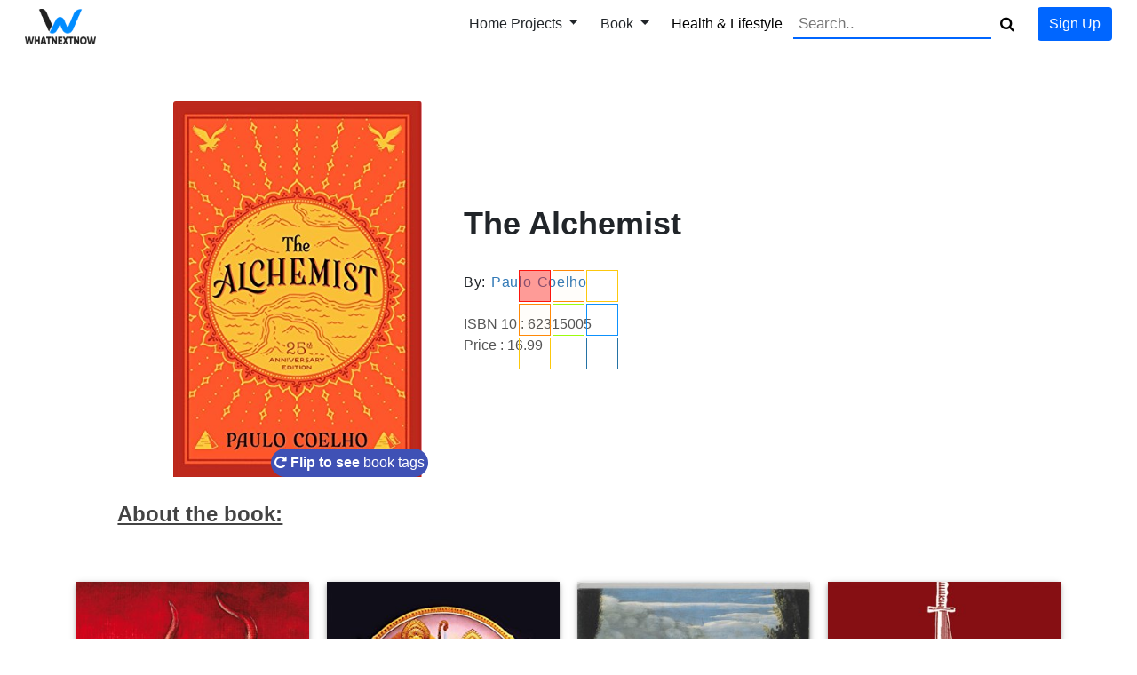

--- FILE ---
content_type: text/html; charset=utf-8
request_url: https://whatnextnow.com/book/9124/paulo-coelho/the-alchemist
body_size: 52673
content:
<!DOCTYPE html>
<html lang="en">

  <head>
    <meta charset="utf-8" />
    <title>WNN | The Alchemist</title>
    <meta name="viewport" content="width=device-width, initial-scale=1.0">
    <meta name="description" content="Learn more about The Alchemist by Paulo Coelho" />
    <script type="application/ld+json">
        {
            "@context" : "http://schema.org",
            "@type" : "Book",
            "@id": "https://whatnextnow.com/book/9124/paulo-coelho/the-alchemist",
            "url": "https://whatnextnow.com/book/9124/paulo-coelho/the-alchemist",
            "name" : "The Alchemist",
            "headline" : "The Alchemist",
            "mainEntityOfPage":{
                "@type":"WebPage",
                "url": "https://whatnextnow.com/book/9124/paulo-coelho/the-alchemist"
            },
            "author" : {
                "@type" : "Person",
                "name" : "Paulo Coelho"
            },
            "datePublished" : "2019-02-06T12:07:21+00:00",
            "dateModified":"2019-02-06T06:45:59+00:00",
            "image" : {
                "@type":"ImageObject",
                "url" : "https://whatnextnow.s3.amazonaws.com/book_data/book_images/9124-the-alchemist.jpg"
            },
            "keywords": "The Alchemist"
        }       
    </script>
    <meta http-equiv="X-UA-Compatible" content="IE=edge" />
    <!-- App favicon -->
    <link rel="shortcut icon" href="/static/images/favicon.png">
    <link rel="stylesheet" href="https://cdnjs.cloudflare.com/ajax/libs/font-awesome/4.7.0/css/font-awesome.min.css">
    <!-- Bootstrap core CSS -->
    <!-- <link rel="stylesheet" href="css/bootstrap.min.css" type="text/css"> -->
    <link href="https://cdn.jsdelivr.net/npm/bootstrap@5.0.2/dist/css/bootstrap.min.css" rel="stylesheet"
        integrity="sha384-EVSTQN3/azprG1Anm3QDgpJLIm9Nao0Yz1ztcQTwFspd3yD65VohhpuuCOmLASjC" crossorigin="anonymous">
    <script src="https://code.jquery.com/jquery-3.5.1.min.js"></script>
    <script src="https://cdn.jsdelivr.net/npm/bootstrap@5.0.2/dist/js/bootstrap.bundle.min.js"></script>
    <!-- Custom  Css -->
   <link rel="stylesheet" type="text/css" href="/static/landing/css/articleStyle.css" />
   <link rel="stylesheet" type="text/css" href="/static/landing/css/app.css" />
   <link rel="stylesheet" type="text/css" href="/static/landing/css/style.css" />
    
    <style>
      .container{
          display: flex;
          flex-wrap: wrap;
          align-items: stretch;
      }
      .red{
        color:red;
      }

      /* img{
          margin:5px;
          width:240px;
          height:240px;
      } */
      @-webkit-keyframes L_circle_rotate{0%{-webkit-transform:rotate(0);transform:rotate(0)}100%{-webkit-transform:rotate(360deg);transform:rotate(360deg)}}@keyframes L_circle_rotate{0%{-webkit-transform:rotate(0);transform:rotate(0)}100%{-webkit-transform:rotate(360deg);transform:rotate(360deg)}}@-webkit-keyframes L_stroke_rotate{0%{-webkit-transform:rotate(0);transform:rotate(0)}12.5%{-webkit-transform:rotate(135deg);transform:rotate(135deg)}25%{-webkit-transform:rotate(270deg);transform:rotate(270deg)}37.5%{-webkit-transform:rotate(405deg);transform:rotate(405deg)}50%{-webkit-transform:rotate(540deg);transform:rotate(540deg)}62.5%{-webkit-transform:rotate(675deg);transform:rotate(675deg)}75%{-webkit-transform:rotate(810deg);transform:rotate(810deg)}87.5%{-webkit-transform:rotate(945deg);transform:rotate(945deg)}100%{-webkit-transform:rotate(1080deg);transform:rotate(1080deg)}}@keyframes L_stroke_rotate{0%{-webkit-transform:rotate(0);transform:rotate(0)}12.5%{-webkit-transform:rotate(135deg);transform:rotate(135deg)}25%{-webkit-transform:rotate(270deg);transform:rotate(270deg)}37.5%{-webkit-transform:rotate(405deg);transform:rotate(405deg)}50%{-webkit-transform:rotate(540deg);transform:rotate(540deg)}62.5%{-webkit-transform:rotate(675deg);transform:rotate(675deg)}75%{-webkit-transform:rotate(810deg);transform:rotate(810deg)}87.5%{-webkit-transform:rotate(945deg);transform:rotate(945deg)}100%{-webkit-transform:rotate(1080deg);transform:rotate(1080deg)}}@-webkit-keyframes L_stroke_left_grow{0%,100%{-webkit-transform:rotate(-5deg);transform:rotate(-5deg)}50%{-webkit-transform:rotate(-140deg);transform:rotate(-140deg)}}@keyframes L_stroke_left_grow{0%,100%{-webkit-transform:rotate(-5deg);transform:rotate(-5deg)}50%{-webkit-transform:rotate(-140deg);transform:rotate(-140deg)}}@-webkit-keyframes L_stroke_right_grow{0%,100%{-webkit-transform:rotate(5deg);transform:rotate(5deg)}50%{-webkit-transform:rotate(140deg);transform:rotate(140deg)}}@keyframes L_stroke_right_grow{0%,100%{-webkit-transform:rotate(5deg);transform:rotate(5deg)}50%{-webkit-transform:rotate(140deg);transform:rotate(140deg)}}.loader-circle{top:50%;left:50%;z-index:1;color:#444;margin-top:-1em;margin-left:-1em;position:absolute;-webkit-animation:L_circle_rotate 1.568s linear infinite both;animation:L_circle_rotate 1.568s linear infinite both}.loader-circle .loader-stroke-left:before,.loader-circle .loader-stroke-right:before,.loader-circle:before{content:'';display:block;border-style:solid;border-width:.21429em;border-color:currentColor}.loader-circle,.loader-circle .loader-stroke-left,.loader-circle .loader-stroke-left:before,.loader-circle .loader-stroke-right,.loader-circle .loader-stroke-right:before,.loader-circle:before{width:2em;height:2em;border-radius:50%;box-sizing:border-box}.loader-circle .loader-stroke-left:before,.loader-circle .loader-stroke-right{position:absolute;clip:rect(0 2em 2em 1em)}.loader-circle .loader-stroke-left,.loader-circle .loader-stroke-right:before{position:absolute;clip:rect(0 1em 2em 0)}.loader-circle:before{position:absolute;clip:rect(0 1.05em 1em .95em)}.loader-circle .loader-stroke-left,.loader-circle .loader-stroke-right,.loader-circle:before{-webkit-animation:L_stroke_rotate 5332ms cubic-bezier(.4,0,.2,1) infinite both;animation:L_stroke_rotate 5332ms cubic-bezier(.4,0,.2,1) infinite both}.loader-circle .loader-stroke-right:before{-webkit-animation:L_stroke_right_grow 1333ms cubic-bezier(.4,0,.2,1) infinite both;animation:L_stroke_right_grow 1333ms cubic-bezier(.4,0,.2,1) infinite both}.loader-circle .loader-stroke-left:before{-webkit-animation:L_stroke_left_grow 1333ms cubic-bezier(.4,0,.2,1) infinite both;animation:L_stroke_left_grow 1333ms cubic-bezier(.4,0,.2,1) infinite both}
      .mhn-slide .mhn-item{width:100%;padding:10px}
      .mhn-slide .mhn-inner{width:100%;height:100%;box-shadow:0 2px 10px 0 rgba(0,0,0,.16),0 2px 5px 0 rgba(0,0,0,.26);border-radius:3px}
      .mhn-slide .mhn-item img{display:none}
      .mhn-slide .mhn-img{min-height:200px;overflow:hidden;height:100%;width:100%;color:white;background:url([data-uri]) #eee no-repeat center/cover;position:relative}
      .mhn-slide .mhn-text{text-align:center;padding:0 10px}
      .mhn-slide .mhn-text h4{font-weight:700;white-space:nowrap;text-overflow:ellipsis;overflow:hidden}
      .mhn-slide .mhn-text p{max-height:4.5em;overflow:hidden}
      .mhn-slide .owl-stage-outer{z-index:1}
      .mhn-slide .owl-nav{color:#333;position:absolute;top:0;left:0;right:0;bottom:0}
      .mhn-slide .owl-nav svg{color:currentColor}
      .mhn-slide .owl-nav .disabled{display:none}
      .mhn-slide .owl-prev,
      .mhn-slide .owl-next{
        top:110px;
        z-index:2;
        width:40px;
        height:40px;
        padding:8px;
        margin-top:-20px;
        position:absolute;
        border-radius:50%;
        background-color:#fff;
        box-shadow:0 4px 4px rgba(0,0,0,.3),0 0 4px rgba(0,0,0,.2)
      }
      .mhn-slide .owl-prev{left:-10px}
      .mhn-slide .owl-next{right:-10px}
    </style>

    <!-- JQUERY -->
    <script src="/static/js_lib/vendor.min.js"></script>

    <!-- GTM -->
    <!-- Google Tag Manager -->
<script>(function(w,d,s,l,i){w[l]=w[l]||[];w[l].push({'gtm.start':
    new Date().getTime(),event:'gtm.js'});var f=d.getElementsByTagName(s)[0],
    j=d.createElement(s),dl=l!='dataLayer'?'&l='+l:'';j.async=true;j.src=
    'https://www.googletagmanager.com/gtm.js?id='+i+dl;f.parentNode.insertBefore(j,f);
    })(window,document,'script','dataLayer','GTM-TXWJL7T');</script>
<!-- End Google Tag Manager -->

<!-- AdSense -->
<script async src="https://pagead2.googlesyndication.com/pagead/js/adsbygoogle.js?client=ca-pub-5723405056490153"
     crossorigin="anonymous"></script>
    <!-- GTM -->
</head>

<style>
  section{
    max-width: 1500px;
    margin: auto;
    justify-content: center;
  }
  #myBtn {
    display: none;
    position: fixed;
    bottom: 20px;
    right: 30px;
    z-index: 99;
    font-size: 18px;
    font-weight: bold;
    border: none;
    outline: none;
    background-color: rgb(46, 150, 230);
    color: white;
    cursor: pointer;
    padding: 15px;
    border-radius: 50%;
  }

  #myBtn:hover {
    background-color: #555;
  }
  .dropdown-menu {
    border: 0px;
  }

  /* Search bar */
  li .search-container {
    float: right;
  }

  li input[type=text] {
    padding: 6px;
    margin-top: 4px;
    font-size: 17px;
    border: none;
    border-bottom: solid 2px #0066FF;
  }

  li .search-container button {
    float: right;
    padding: 6px 10px 10px;
    margin-top: 4px;
    margin-right: 16px;
    background: white;
    font-size: 17px;
    border: none;
    cursor: pointer;
  }

  li .search-container button:hover {
    color: #0066FF;
  }

  @media screen and (max-width: 600px) {
    li .search-container {
      float: none;
    }
    li a, li input[type=text], li .search-container button {
      float: none;
      display: block;
      text-align: left;
      width: 100%;
      margin: 0;
      /* padding: 14px; */
    }
    li input[type=text] {
      border: 1px solid #ccc;  
    }
  }
</style>

<!-- Bootstrap core CSS -->
<link
  rel="stylesheet"
  href="/static/landing/css/bootstrap.min.css"
  type="text/css"
/>
<link
  href="https://cdn.jsdelivr.net/npm/bootstrap@5.0.2/dist/css/bootstrap.min.css"
  rel="stylesheet"
  integrity="sha384-EVSTQN3/azprG1Anm3QDgpJLIm9Nao0Yz1ztcQTwFspd3yD65VohhpuuCOmLASjC"
  crossorigin="anonymous"
/>

<!--Material Icon -->
<link
  rel="stylesheet"
  type="text/css"
  href="/static/landing/css/materialdesignicons.min.css"
/>

<!--pe-7 Icon -->
<link
  rel="stylesheet"
  type="text/css"
  href="/static/landing/css/pe-icon-7-stroke.css"
/>

<!-- Magnific-popup -->
<link
  rel="stylesheet"
  type="text/css"
  href="/static/landing/css/magnific-popup.css"
/>

<!-- CSS Import -->
<link
  href="/static/landing/css/style.css"
  id="app-stylesheet"
  rel="stylesheet"
  type="text/css"
/>

<!-- App js Firebase auth config -->
<script src="https://www.gstatic.com/firebasejs/7.14.6/firebase.js"></script>
<script src="https://www.gstatic.com/firebasejs/ui/4.8.1/firebase-ui-auth.js"></script>

<link
  type="text/css"
  rel="stylesheet"
  href="https://www.gstatic.com/firebasejs/ui/4.8.1/firebase-ui-auth.css"
/>

<!--Navbar Start-->
<nav
  class="navbar navbar-expand-lg fixed-top navbar-custom sticky sticky-dark"
  style="background-color: #ffffff"
>
  <div class="container-fluid">
    <!-- LOGO -->
    <a class="logo text-uppercase" href="/">
      <img src="/static/images/wnnLogo.png" alt="" class="logo-light" style="height: 40px; width: 80px;" />

      <!-- <span
        className="font-weight-normal p-2 text-dark"
        style="font-size: 1.8em; color: black"
      >
        What <span style="color: #32a0ec">Next</span> Now</span
      > -->
      <!-- <img src="/static/landing/images/logolight.png" alt="" class="logo-dark"
                height="55" /> -->
    </a>
    <button
      class="navbar-toggler"
      type="button"
      data-toggle="collapse"
      data-target="#navbarCollapse"
      aria-controls="navbarCollapse"
      aria-expanded="false"
      aria-label="Toggle navigation"
    >
      <i class="mdi mdi-menu"></i>
    </button>
    <div class="collapse navbar-collapse" id="navbarCollapse">
      <ul class="navbar-nav ml-auto navbar-center" id="mySidenav">
        <!-- <li class="nav-item active">
                        <a href="/dashboard" class="nav-link">Dashboard</a>
                    </li> -->
        <li class="nav-item">
          <div class="dropdown show">
            <div class="btn dropdown-toggle" role="button" id="dropdownMenuLink"
              data-toggle="dropdown" aria-haspopup="true" aria-expanded="false">
              Home Projects
            </div>
            <div class="dropdown-menu" aria-labelledby="dropdownMenuLink">
              <a class="dropdown-item nav-link" href="/home/solar/discover"
                >Discover</a>
              <a
                class="dropdown-item nav-link"
                href="/home/solar/solar-panel-calculator"
                >Energy Calculator</a
              >
              <a
                class="dropdown-item nav-link"
                href="/home/solar/solar-power-calculator-for-savings"
                >Savings Calculator</a
              >
              <a
                class="dropdown-item nav-link"
                href="/home/solar/solar-buy-vs-lease-calculator"
                >Buy vs. Lease Calculator</a
              >
              <a
                class="dropdown-item nav-link"
                href="/home/solar/power-consumption-calculator"
                >Power Calculator</a
              >
              <a
                class="dropdown-item nav-link"
                href="/home/solar/residential-electricity-rates-united-states"
                >Electricity Rates - US</a
              >
              <a
                class="dropdown-item nav-link"
                href="/home/solar/solar-tax-credits-incentives-and-solar-rebates-in-canada"
                >Solar Rebates - CA/US</a
              >
              <a
                class="dropdown-item nav-link"
                href="/home/solar/sunmetrix-grid-parity-map-for-residential-solar-energy-in-canada"
                >Grid Parity - CA/US</a
              >
              <a
                class="dropdown-item nav-link"
                href="/home/solar/solar-powered-electric-vehicle-cost-comparison-map-for-canada"
                >Electric Vehicles - CA/US</a
              >
              <a class="dropdown-item nav-link" href="/home/solar/search"
                >Search</a
              >
              <a class="dropdown-item nav-link" href="/home/solar/learn"
                >Solar Articles</a
              >
            </div>
          </div>
        </li>
        <li class="nav-item">
          <div class="dropdown show">
            <div class="btn dropdown-toggle" role="button" id="dropdownMenuLink"
              data-toggle="dropdown" aria-haspopup="true" aria-expanded="false">
              Book
            </div>
            <div class="dropdown-menu" aria-labelledby="dropdownMenuLink">
              <a class="dropdown-item nav-link" href="/books">Books</a>
              <a class="dropdown-item nav-link" href="/most-recent-books"
                >Latest</a
              >
              <a class="dropdown-item nav-link" href="/book-recommendations"
                >Book Recommendations</a
              >
              <a class="dropdown-item nav-link" href="/my-page"
                >My Book Profile</a
              >
              <a class="dropdown-item nav-link" href="/book-search"
                >Book Search</a
              >
            </div>
          </div>
        </li>
        <li class="nav-item">
          <a
            href="/health"
            class="nav-link"
            style="
              font-family: Karla, sans-serif;
              font-size: 16px;
              color: black; font-weight: 200; padding: 10px 12px;
            "
            >Health & Lifestyle</a
          >
        </li>
       
        <li class="nav-item" id="landing_get_started_button">
          <div class="search-container">
            <!-- <form method="post" action="/general-search" style="margin-bottom: 0; border-radius: 20px;"> -->
              <input type="text" placeholder="Search.." name="search" id="general_search" required>
              <button onclick="search()"><i class="fa fa-search"></i></button>
            <!-- </form> -->
          </div>
        </li>

        <li class="nav-item" id="landing_get_started_button" style="margin-bottom: 5px;">
          <a href="/login" class="btn btn-custom text-white" id="getStarted" style="background-color:#0066FF; "
            >Sign Up</a>
          
        </li>
        
        <li
          class="nav-item"
          id="landing_logged_out_button"
          style="display: none; text-align: center;"
        >
          <button
            class="btn btn-custom"
            id="goToApp"
            style="background-color: #ff8906; color:white; margin-left: 5px;"
            onclick="firebase.auth().signOut();localStorage.clear();document.getElementById('landing_get_started_button').style.display = 'block';document.getElementById('landing_logged_out_button').style.display = 'none';"
            >Log out</button>
        </li>
      </ul>
    </div>
  </div>
</nav>

<!-- Loader -->
<!-- https://codepen.io/crayon-code/pen/eYdVLJo -->
<div class="mosaic-loader">
  <div class="cell d-0"></div>
  <div class="cell d-1"></div>
  <div class="cell d-2"></div>
  <div class="cell d-1"></div>
  <div class="cell d-2"></div>
  <div class="cell d-3"></div>
  <div class="cell d-2"></div>
  <div class="cell d-3"></div>
  <div class="cell d-4"></div>
</div>
<!-- Loader -->

<!-- Navbar End -->
<link rel="stylesheet" href="https://cdnjs.cloudflare.com/ajax/libs/font-awesome/4.7.0/css/font-awesome.min.css">
<!-- App js Firebase auth config --> 
<script src="/static/landing/js/app.js"></script>
<!-- TODO: implemented already in index.html, move to this file after index.html includes landing_partials/topbar_landing.html -->
<script>
  // Changing Login/Get Started buttons if firebase localStorage keys are found
  if (localStorage.getItem('uid') && localStorage.getItem('user_info')) {
    // Hide Login/Get Started buttons
    document.getElementById('landing_get_started_button').style.display = 'none'
    document.getElementById('landing_logged_out_button').style.display = 'block'

    let li = document.createElement('li')
  }
</script>


<!-- Scroll to top button -->
<button onclick="topFunction()" id="myBtn" title="Go to top">Top</button>

<!-- Back to top -->
<script>
  //Get the button
  var mybutton = document.getElementById('myBtn')

  // When the user scrolls down 20px from the top of the document, show the button
  // if(window.location.pathname != "/"){
    window.onscroll = function () {
      scrollFunction()
  }
// }
  function scrollFunction() {
    if (
      document.body.scrollTop > 20 ||
      document.documentElement.scrollTop > 20
    ) {
      mybutton.style.display = 'block'
    } else {
      mybutton.style.display = 'none'
    }
  }

  // When the user clicks on the button, scroll to the top of the document
  function topFunction() {
    document.body.scrollTop = 0
    document.documentElement.scrollTop = 0
  }
</script>

<script>
  //  Get user ip address
  var ip
  function getThumbnail(callback) {
    $.getJSON('https://json.geoiplookup.io/?callback=?', function (data) {
      ip = JSON.stringify(data, null, 2)
      callback(data)
    })
  }

  function search() {
    document.getElementsByClassName('mosaic-loader')[0].style.display = 'flex';
    getThumbnail(function (data) {
      var searchContent = $('#general_search').val()
      var date = new Date()
      var uid = localStorage.getItem('uid')
      var pass_to_python = {
        // 'search': search,
        text: searchContent,
        // from: 'bbcRecipe',
        uid: uid,
        time: date,
        ip: data.ip,
        city: data.district,
        state: data.region,
        country: data.country_name,
      }
      // console.log(pass_to_python);
      $.ajax({
        url: '/general-search',
        type: 'POST',
        contentType: 'application/json;charset=utf-08',
        dataType: 'json',
        data: JSON.stringify(pass_to_python),
        success: function (response) {
          console.log('done')
          // console.log(response['recipeList'].length)
          localStorage.setItem(
            'summaryList',
            JSON.stringify(response['summaryList'])
          )
          dataLayer.push({
            event: 'TopNavSearch',
            TopNavSearch: searchContent,
          })
          window.location.href = '/general-search'
        },
      })
    })
  }
</script>

<body>
    <!-- GTM -->
    <!-- Google Tag Manager (noscript) -->
<noscript><iframe src="https://www.googletagmanager.com/ns.html?id=GTM-TXWJL7T"
        height="0" width="0" style="display:none;visibility:hidden"></iframe></noscript>
<!-- End Google Tag Manager (noscript) -->
    <!-- GTM -->
    </br>
    </br>
    </br>
    </br>
    </br>
    <section>
        <div style="margin: auto; justify-content: center; align-items: center; line-height: 1.5em; width:90%">
            <br />
            <!-- HomeProject Section Starts -->
            <div class="container-fluid">
              <div class="row align-items-center">


                 <div class="col-lg-5 offset-lg-1 col-sm-6" style="width:350px !important;">
                  <div class="flip-card">
                    <div class="flip-card-inner">
                      <div class="flip-card-front">
                        <div class="systemSize" style="position: absolute; right: 1em; bottom:0; background-Color: #3f51b5; color: white; border-Radius:25px; padding: 4px;"> 
                          <i class="fa fa-rotate-right"></i>
                          <strong>Flip to see</strong> <span>book tags</span> 
                        </div>
                        <div class="home-img mo-mt-20" name = "bookImage">
                          <img src="https://whatnextnow.s3.amazonaws.com/book_data/book_images/9124-the-alchemist.jpg" alt=""
                          class="card-img-top" style="max-width: 280px;">
                       </div>
                      </div>
                      <div class="flip-card-back">
                        <div name = "genreTags" style="margin-top: 1em;"></div>
                      </div>
                    </div>
                  </div>
                 </div>            

                 <div class="col-lg-6 col-sm-6">
                    <div class="home-title">
                      <br/>
                       <h1 class="mb-1 text-dark font-weight-bold">The Alchemist</h1>
                       <br/>
                       <p class="home-desc font-16 mb-4 text-dark">By: <a href="/author/paulo-coelho" target="_blank" >Paulo Coelho</a></p>
                       <div name="bookISBN10"></div>
                       <div name="bookISBN13"></div>
                       <div name="bookPrice"></div>
                       <br />
                       <div name="bookBuyNow"></div>
                       <!-- <a href="/book/${nextBook.ID}/${formatLink(nextBook.bookAuthor)}/${formatLink(nextBook.bookTitle)}" class="btn btn-custom text-white" id="get-started-pricing-table" style="padding-top:10px; padding-right:50px; padding-left:50px; padding-bottom:10px;margin-bottom:20px; background-color: #3F51B5;">Next Book</a> -->
                       <div name="bookSocialMedia"></div>
                       <br />
                       <div name="bookRating"></div>
                    </div> 
                 </div>

              </div>
              <br/>
              <h3 class="text-decoration-underline" style="width:90%; margin: auto;">About the book:</h3>
              <br/>
            <div name = "bookDescription" style="width:90%; margin: auto;"></div>  

            <br/>
            <!-- Similar Books Carousel -->
            <div class="mhn-slide owl-carousel">
              

              
              
              <div class="mhn-item">
                <div class="mhn-inner">
                  <a href="/book/6688/unknown/the-tain-penguin-classics" target="_blank">
                  <img src="https://whatnextnow.s3.amazonaws.com/book_data/book_images/6688-the-tain-penguin-classics.jpg" style="max-height:450px; " alt=""></a>
                  <!-- <div class="mhn-img"><div class="loader-circle"><div class="loader-stroke-left"></div><div class="loader-stroke-right"></div></div></div> -->
                  <!-- <div class="mhn-text">
                    <h4>The Tain (Penguin Classics)</h4>
                    <p>Unknown</p>
                  </div> -->
                </div>
              </div>
              
              
              

              
              

              
              
              <div class="mhn-item">
                <div class="mhn-inner">
                  <a href="/book/9493/r.-k.-narayan/the-ramayana-a-shortened-modern-prose-version-of-the-indian-epic-penguin-classics" target="_blank">
                  <img src="https://whatnextnow.s3.amazonaws.com/book_data/book_images/9493-the-ramayana-a-shortened-modern-prose-version-of-the-indian-epic-penguin-classics.jpg" style="max-height:450px; " alt=""></a>
                  <!-- <div class="mhn-img"><div class="loader-circle"><div class="loader-stroke-left"></div><div class="loader-stroke-right"></div></div></div> -->
                  <!-- <div class="mhn-text">
                    <h4>The Ramayana: A Shortened Modern Prose Version of the Indian Epic (Penguin Classics)</h4>
                    <p>R. K. Narayan</p>
                  </div> -->
                </div>
              </div>
              
              
              

              
              
              <div class="mhn-item">
                <div class="mhn-inner">
                  <a href="/book/9639/thomas-more/utopia-penguin-classics" target="_blank">
                  <img src="https://whatnextnow.s3.amazonaws.com/book_data/book_images/9639-utopia-penguin-classics.jpg" style="max-height:450px; " alt=""></a>
                  <!-- <div class="mhn-img"><div class="loader-circle"><div class="loader-stroke-left"></div><div class="loader-stroke-right"></div></div></div> -->
                  <!-- <div class="mhn-text">
                    <h4>Utopia (Penguin Classics)</h4>
                    <p>Thomas More</p>
                  </div> -->
                </div>
              </div>
              
              
              

              
              
              <div class="mhn-item">
                <div class="mhn-inner">
                  <a href="/book/732/reginald-rose/twelve-angry-men-penguin-classics" target="_blank">
                  <img src="https://whatnextnow.s3.amazonaws.com/book_data/book_images/732-twelve-angry-men-penguin-classics.jpg" style="max-height:450px; " alt=""></a>
                  <!-- <div class="mhn-img"><div class="loader-circle"><div class="loader-stroke-left"></div><div class="loader-stroke-right"></div></div></div> -->
                  <!-- <div class="mhn-text">
                    <h4>Twelve Angry Men (Penguin Classics)</h4>
                    <p>Reginald Rose</p>
                  </div> -->
                </div>
              </div>
              
              
              

              
              
              <div class="mhn-item">
                <div class="mhn-inner">
                  <a href="/book/772/james-baldwin/go-tell-it-on-the-mountain-vintage-international" target="_blank">
                  <img src="https://whatnextnow.s3.amazonaws.com/book_data/book_images/772-go-tell-it-on-the-mountain-vintage-international.jpg" style="max-height:450px; " alt=""></a>
                  <!-- <div class="mhn-img"><div class="loader-circle"><div class="loader-stroke-left"></div><div class="loader-stroke-right"></div></div></div> -->
                  <!-- <div class="mhn-text">
                    <h4>Go Tell It on the Mountain (Vintage International)</h4>
                    <p>James Baldwin</p>
                  </div> -->
                </div>
              </div>
              
              
              

              
              
              <div class="mhn-item">
                <div class="mhn-inner">
                  <a href="/book/1246/christina-baker-kline/orphan-train" target="_blank">
                  <img src="https://whatnextnow.s3.amazonaws.com/book_data/book_images/1246-orphan-train.jpg" style="max-height:450px; " alt=""></a>
                  <!-- <div class="mhn-img"><div class="loader-circle"><div class="loader-stroke-left"></div><div class="loader-stroke-right"></div></div></div> -->
                  <!-- <div class="mhn-text">
                    <h4>Orphan Train</h4>
                    <p>Christina Baker Kline</p>
                  </div> -->
                </div>
              </div>
              
              
              

              
              
              <div class="mhn-item">
                <div class="mhn-inner">
                  <a href="/book/1447/niccolò-machiavelli/the-prince-dover-thrift-editions" target="_blank">
                  <img src="https://whatnextnow.s3.amazonaws.com/book_data/book_images/1447-the-prince-dover-thrift-editions.jpg" style="max-height:450px; " alt=""></a>
                  <!-- <div class="mhn-img"><div class="loader-circle"><div class="loader-stroke-left"></div><div class="loader-stroke-right"></div></div></div> -->
                  <!-- <div class="mhn-text">
                    <h4>The Prince (Dover Thrift Editions)</h4>
                    <p>Niccolò Machiavelli</p>
                  </div> -->
                </div>
              </div>
              
              
              

              
              
              <div class="mhn-item">
                <div class="mhn-inner">
                  <a href="/book/1470/william-shakespeare/cliffscomplete-shakespeares-hamlet" target="_blank">
                  <img src="https://whatnextnow.s3.amazonaws.com/book_data/book_images/1470-cliffscomplete-shakespeares-hamlet.jpg" style="max-height:450px; " alt=""></a>
                  <!-- <div class="mhn-img"><div class="loader-circle"><div class="loader-stroke-left"></div><div class="loader-stroke-right"></div></div></div> -->
                  <!-- <div class="mhn-text">
                    <h4>CliffsComplete Shakespeare&#39;s Hamlet</h4>
                    <p>William Shakespeare</p>
                  </div> -->
                </div>
              </div>
              
              
              

              
              
              <div class="mhn-item">
                <div class="mhn-inner">
                  <a href="/book/1554/jorge-luis-borges/labyrinths-new-directions-paperbook" target="_blank">
                  <img src="https://whatnextnow.s3.amazonaws.com/book_data/book_images/1554-labyrinths-new-directions-paperbook.jpg" style="max-height:450px; " alt=""></a>
                  <!-- <div class="mhn-img"><div class="loader-circle"><div class="loader-stroke-left"></div><div class="loader-stroke-right"></div></div></div> -->
                  <!-- <div class="mhn-text">
                    <h4>Labyrinths (New Directions Paperbook)</h4>
                    <p>Jorge Luis Borges</p>
                  </div> -->
                </div>
              </div>
              
              
              

              
              
              <div class="mhn-item">
                <div class="mhn-inner">
                  <a href="/book/1590/edward-albee/whos-afraid-of-virginia-woolf-revised-by-the-author" target="_blank">
                  <img src="https://whatnextnow.s3.amazonaws.com/book_data/book_images/1590-whos-afraid-of-virginia-woolf-revised-by-the-author.jpg" style="max-height:450px; " alt=""></a>
                  <!-- <div class="mhn-img"><div class="loader-circle"><div class="loader-stroke-left"></div><div class="loader-stroke-right"></div></div></div> -->
                  <!-- <div class="mhn-text">
                    <h4>Who&#39;s Afraid of Virginia Woolf?: Revised by the Author</h4>
                    <p>Edward Albee</p>
                  </div> -->
                </div>
              </div>
              
              
              

              
              
              <div class="mhn-item">
                <div class="mhn-inner">
                  <a href="/book/1728/aldous-huxley/brave-new-world" target="_blank">
                  <img src="https://whatnextnow.s3.amazonaws.com/book_data/book_images/1728-brave-new-world.jpg" style="max-height:450px; " alt=""></a>
                  <!-- <div class="mhn-img"><div class="loader-circle"><div class="loader-stroke-left"></div><div class="loader-stroke-right"></div></div></div> -->
                  <!-- <div class="mhn-text">
                    <h4>Brave New World</h4>
                    <p>Aldous Huxley</p>
                  </div> -->
                </div>
              </div>
              
              
              

              
              
              <div class="mhn-item">
                <div class="mhn-inner">
                  <a href="/book/1739/dave-eggers/what-is-the-what" target="_blank">
                  <img src="https://whatnextnow.s3.amazonaws.com/book_data/book_images/1739-what-is-the-what.jpg" style="max-height:450px; " alt=""></a>
                  <!-- <div class="mhn-img"><div class="loader-circle"><div class="loader-stroke-left"></div><div class="loader-stroke-right"></div></div></div> -->
                  <!-- <div class="mhn-text">
                    <h4>What is the What</h4>
                    <p>Dave Eggers</p>
                  </div> -->
                </div>
              </div>
              
              
              

              
              
              <div class="mhn-item">
                <div class="mhn-inner">
                  <a href="/book/1781/julie-otsuka/the-buddha-in-the-attic-penfaulkner-award---fiction" target="_blank">
                  <img src="https://whatnextnow.s3.amazonaws.com/book_data/book_images/1781-the-buddha-in-the-attic-penfaulkner-award---fiction.jpg" style="max-height:450px; " alt=""></a>
                  <!-- <div class="mhn-img"><div class="loader-circle"><div class="loader-stroke-left"></div><div class="loader-stroke-right"></div></div></div> -->
                  <!-- <div class="mhn-text">
                    <h4>The Buddha in the Attic (Pen/Faulkner Award - Fiction)</h4>
                    <p>Julie Otsuka</p>
                  </div> -->
                </div>
              </div>
              
              
              

              
              
              <div class="mhn-item">
                <div class="mhn-inner">
                  <a href="/book/1859/joan-didion/play-it-as-it-lays-a-novel-fsg-classics" target="_blank">
                  <img src="https://whatnextnow.s3.amazonaws.com/book_data/book_images/1859-play-it-as-it-lays-a-novel-fsg-classics.jpg" style="max-height:450px; " alt=""></a>
                  <!-- <div class="mhn-img"><div class="loader-circle"><div class="loader-stroke-left"></div><div class="loader-stroke-right"></div></div></div> -->
                  <!-- <div class="mhn-text">
                    <h4>Play It As It Lays: A Novel (FSG Classics)</h4>
                    <p>Joan Didion</p>
                  </div> -->
                </div>
              </div>
              
              
              

              
              
              <div class="mhn-item">
                <div class="mhn-inner">
                  <a href="/book/1862/jamaica-kincaid/lucy-a-novel" target="_blank">
                  <img src="https://whatnextnow.s3.amazonaws.com/book_data/book_images/1862-lucy-a-novel.jpg" style="max-height:450px; " alt=""></a>
                  <!-- <div class="mhn-img"><div class="loader-circle"><div class="loader-stroke-left"></div><div class="loader-stroke-right"></div></div></div> -->
                  <!-- <div class="mhn-text">
                    <h4>Lucy: A Novel</h4>
                    <p>Jamaica Kincaid</p>
                  </div> -->
                </div>
              </div>
              
              
              

              
              
              <div class="mhn-item">
                <div class="mhn-inner">
                  <a href="/book/1890/louise-erdrich/the-last-report-on-the-miracles-at-little-no-horse-a-novel" target="_blank">
                  <img src="https://whatnextnow.s3.amazonaws.com/book_data/book_images/1890-the-last-report-on-the-miracles-at-little-no-horse-a-novel.jpg" style="max-height:450px; " alt=""></a>
                  <!-- <div class="mhn-img"><div class="loader-circle"><div class="loader-stroke-left"></div><div class="loader-stroke-right"></div></div></div> -->
                  <!-- <div class="mhn-text">
                    <h4>The Last Report on the Miracles at Little No Horse: A Novel</h4>
                    <p>Louise Erdrich</p>
                  </div> -->
                </div>
              </div>
              
              
              

              
              
              <div class="mhn-item">
                <div class="mhn-inner">
                  <a href="/book/1895/louise-erdrich/the-beet-queen-a-novel" target="_blank">
                  <img src="https://whatnextnow.s3.amazonaws.com/book_data/book_images/1895-the-beet-queen-a-novel.jpg" style="max-height:450px; " alt=""></a>
                  <!-- <div class="mhn-img"><div class="loader-circle"><div class="loader-stroke-left"></div><div class="loader-stroke-right"></div></div></div> -->
                  <!-- <div class="mhn-text">
                    <h4>The Beet Queen: A Novel</h4>
                    <p>Louise Erdrich</p>
                  </div> -->
                </div>
              </div>
              
              
              

              
              
              <div class="mhn-item">
                <div class="mhn-inner">
                  <a href="/book/1963/w.-e.-b.-du-bois/the-souls-of-black-folk-dover-thrift-editions" target="_blank">
                  <img src="https://whatnextnow.s3.amazonaws.com/book_data/book_images/1963-the-souls-of-black-folk-dover-thrift-editions.jpg" style="max-height:450px; " alt=""></a>
                  <!-- <div class="mhn-img"><div class="loader-circle"><div class="loader-stroke-left"></div><div class="loader-stroke-right"></div></div></div> -->
                  <!-- <div class="mhn-text">
                    <h4>The Souls of Black Folk (Dover Thrift Editions)</h4>
                    <p>W. E. B. Du Bois</p>
                  </div> -->
                </div>
              </div>
              
              
              

              
              
              <div class="mhn-item">
                <div class="mhn-inner">
                  <a href="/book/2146/sylvia-plath/the-bell-jar-modern-classics" target="_blank">
                  <img src="https://whatnextnow.s3.amazonaws.com/book_data/book_images/2146-the-bell-jar-modern-classics.jpg" style="max-height:450px; " alt=""></a>
                  <!-- <div class="mhn-img"><div class="loader-circle"><div class="loader-stroke-left"></div><div class="loader-stroke-right"></div></div></div> -->
                  <!-- <div class="mhn-text">
                    <h4>The Bell Jar (Modern Classics)</h4>
                    <p>Sylvia Plath</p>
                  </div> -->
                </div>
              </div>
              
              
              

              
              
              <div class="mhn-item">
                <div class="mhn-inner">
                  <a href="/book/2171/aldous-huxley/the-doors-of-perception-and-heaven-and-hell" target="_blank">
                  <img src="https://whatnextnow.s3.amazonaws.com/book_data/book_images/2171-the-doors-of-perception-and-heaven-and-hell.jpg" style="max-height:450px; " alt=""></a>
                  <!-- <div class="mhn-img"><div class="loader-circle"><div class="loader-stroke-left"></div><div class="loader-stroke-right"></div></div></div> -->
                  <!-- <div class="mhn-text">
                    <h4>The Doors of Perception and Heaven and Hell</h4>
                    <p>Aldous Huxley</p>
                  </div> -->
                </div>
              </div>
              
              
              
            </div>
            <!-- Similar Books Carousel End -->
            </div>
            

    </div> 
    </section>
    </br>
    </br>
    </br>

    <!-- footer start -->
    <link rel="stylesheet" type="text/css" href="/static/landing/css/style.css" />
<!-- footer start -->
<footer class="footer">
   <div class="container-fluid">
         <br class="col-xl-12">
            <br class="text-left">
            
                <div class="footer bg-light" style=" margin: auto; block-size:  -50px;" id="footer">
                  <div class="" style="margin: auto; max-width: 90%;">
                     <div class="text-left blue32 font-weight-bold" style="margin-top: 2em; line-height: 1.5em;">
                       <a href="/contact-us">Contact Us</a> | <a href="/privacy-policy"s>Privacy Policy</a> | <a href="/terms-and-conditions">Terms of Use</a>
                     </div>

                     <div class="socials"><span><a href="https://www.facebook.com/find.whatnextnow"><img src="https://whatnextnow.s3.amazonaws.com/img/facebook.png" alt="Facebook link" style="max-height: 1.5em; max-width: 1.5em; margin: 0.5em;"></a><a href="https://www.instagram.com/find.whatnextnow"><img src="https://whatnextnow.s3.amazonaws.com/img/instagram.png" alt="Instagram link" style="max-height: 1.5em; max-width: 1.5em; margin: 0.5em;"></a><a href="https://twitter.com/whatnextnoww"><img src="https://whatnextnow.s3.amazonaws.com/img/twitter.png" alt="Twitter link" style="max-height: 1.5em; max-width: 1.5em; margin: 0.5em;"></a></span></div>
                     
                     <div class="text-left pt-4 font-weight-bold" style="color: #337ab7;">
                        Our Support Email:<p class="font-weight-normal">support@whatnextnow.com</p>
                     </div>
                  </div>
                     <h4 class="text-dark p-5 text-center">Powered by<span class="blue32 font-weight-bold"> Whatnextnow Marketing / Parachute Marketing Solutions Inc. </span>© 2023</h4></div>
                  </div>
   <!-- Live chat -->
   <!-- Start of HubSpot Embed Code -->
   <!-- <script type="text/javascript" id="hs-script-loader" async defer src="//js-na1.hs-scripts.com/20836821.js"></script> -->
   <!-- End of HubSpot Embed Code -->
</footer>
<!-- footer end -->
    <!-- footer end -->

    <!-- App js -->
    <script src="/static/js_lib/app.min.js"></script>
    <!-- App js Firebase auth config --> 
    <!-- <script src="/static/landing/js/app.js"></script> -->
    <script src="/static/landing/js/book.js"></script>
    <script src="https://cdnjs.cloudflare.com/ajax/libs/jquery/3.6.0/jquery.min.js"></script>
    <script src="https://cdnjs.cloudflare.com/ajax/libs/OwlCarousel2/2.3.4/owl.carousel.min.js" ></script>
    <link rel="stylesheet" href="https://cdnjs.cloudflare.com/ajax/libs/OwlCarousel2/2.3.4/assets/owl.carousel.min.css" />
  
    <script>
      document.getElementsByClassName('mosaic-loader')[0].style.display = 'flex';
      // For book data section
      const bookDetail = document.querySelector('.bookDetail');
      var hasImage = 1;
      var hasFetched = false;
      var genreButtons = '';
      // Get current book ID
      const currentBookID = window.location.pathname.split('/book/')[1].split('/')[0];  

      // Fetch books detail
      const postData = {
            ID : currentBookID
        }
      const fetchOptions = {
          method: 'POST',
          body: JSON.stringify(postData),
          headers: {
            'Content-type': 'application/json',
          },
        }

      fetch('/api/getBookData', fetchOptions)
          .then((response) => {
            if (response.ok) {
              hasFetched = true;
              return response.json()
            } else {
              console.log('===========Error============')
              console.log(response)
              console.log('===========Error============')
              throw new Error(response)
            }
          }).then((data) => { 

            currentBook = data.bookData;
            similarities = data.similarities;
            // nextBook = data.nextBook;
            console.log(similarities)
            genres = data.bookGenres;
            loadBooks(currentBook);
            // Add genre buttons
            for (let i = 0; i < genres.length; i++) {
              genreButtons += `
              <a href='/genre/${genres[i].ID}/${formatLink(genres[i].genreName)}' style="margin: 5px; text-Decoration:none;" target="_blank">
              <Button variant="contained" style="margin-Bottom: 5px; padding:3px; border-radius:5px; border-color: transparent;">${genres[i].genreName}</Button></a>`;
            }
            document.getElementsByName('genreTags')[0].innerHTML = genreButtons;
            document.getElementsByClassName('mosaic-loader')[0].style.display = 'none';
          }
          )
      // console.log(bookList);

      function loadBooks(currentBook){

        // console.log(currentBook)
        // If book cover image not exists
          if(!currentBook.Image1){
          document.getElementsByName('bookImage')[0].innerHTML = `<img src="https://whatnextnow.s3.amazonaws.com/book_data/book_images/MissingBookCover-small-png.png" alt=""
                          class="img-fluid mx-auto d-block" style="max-width: 250px;">`
          hasImage = 0;
        }
        if( currentBook.ISBN10 != "-1" ){ document.getElementsByName('bookISBN10')[0].innerHTML = 'ISBN 10 : ' + currentBook.ISBN10; }
        if( currentBook.ISBN13 != "-1" ){ document.getElementsByName('bookISBN13')[0].innerHTML = 'ISBN 13 : ' + currentBook.ISBN13; }
        if( currentBook.Price != 0 ){ document.getElementsByName('bookPrice')[0].innerHTML = 'Price : ' + currentBook.Price; }
        // If there is special character decoding issue in book description, fix it here
        document.getElementsByName('bookDescription')[0].innerHTML = currentBook.bookSummary_long.replaceAll('u2019','\u2019');
        document.getElementsByName('bookBuyNow')[0].innerHTML = `<span>
            <a href="${currentBook.page_url}" class="btn btn-custom text-white" id="get-started-pricing-table" style="padding-top:10px; padding-right:50px; padding-left:50px; padding-bottom:10px;margin-bottom:20px; background-color: #3F51B5;">Buy Now</a>
          </span>` ;
        document.getElementsByName('bookSocialMedia')[0].innerHTML = `<span style="text-Align:left; margin:0.5em;">
                                        <a href="https://www.facebook.com/sharer/sharer.php?u=${window.location.href}&quote=Awesome%20Book!" target="_blank"><img src="https://whatnextnow.s3.amazonaws.com/img/facebook.png" style="max-Height:1.5em; max-Width:1.5em; margin:0.5em;" alt="Facebook link"></img></a>
                                        <a href='https://www.instagram.com/find.whatnextnow' target="_blank"><img src="https://whatnextnow.s3.amazonaws.com/img/instagram.png" style="max-Height:1.5em; max-Width:1.5em; margin:0.5em;" alt="Instagram link"></img></a>
                                        <a href="https://twitter.com/intent/tweet?text=Awesome%20Book!&url=${window.location.href}" target="_blank"><img src="https://whatnextnow.s3.amazonaws.com/img/twitter.png" style="max-Height:1.5em; max-Width:1.5em; margin:0.5em;" alt="Twitter link"></img></a>
                                        </span>`;


        document.getElementsByName('bookRating')[0].innerHTML = `
        <p class="card-text" style="color: grey; margin-left: 1em;">
                        <i class="fa fa-heart" title="Favorite" style="font-size:25px;" name="heartIcon" onclick = "updateLike(currentBook, hasImage)"></i>
                        <i class="fa fa-tag"  title="Save" style="font-size:25px;" name="saveIcon" onclick = "updateSave(currentBook, hasImage)"></i>   
                        <i class="fa fa-thumbs-down" title="Not Interested" style="font-size:25px;" name="notInterestedIcon" onclick = "updateNotInterested(currentBook, hasImage)"></i>
                      </p>`

            // Check if there is previous favorite/save/dislike info in localStorage
            if(localStorage.getItem('user_favorites_cache')){
              if(JSON.parse(localStorage.user_favorites_cache).user_favorites.hasOwnProperty(currentBook.ID)){
                document.getElementsByName('heartIcon')[0].style.color = "red";
              }}
            if(localStorage.getItem('user_want_to_read_cache')){
              if(JSON.parse(localStorage.user_want_to_read_cache).user_want_to_read.hasOwnProperty(currentBook.ID)){
                document.getElementsByName('saveIcon')[0].style.color = "red";
              }}
            if(localStorage.getItem('user_not_interested_cache')){
              if(JSON.parse(localStorage.user_not_interested_cache).user_not_interested.hasOwnProperty(currentBook.ID)){
                document.getElementsByName('notInterestedIcon')[0].style.color = "red";
              }}
        }
      // Try to get user id from localStorage
      var uid = '';
      if(localStorage.getItem('uid')){
        uid = localStorage.getItem('uid');
      }

      // Onclick to change icon setting, pass book id and uid to update users' favorite/save/dislike list
      // If the book has cover image,  hasImage is 1, otherwise 0
      function updateLike(currentBook, hasImage){
        if(document.getElementsByName('heartIcon')[0].style.color == "red"){
          document.getElementsByName('heartIcon')[0].style.color = "grey";
          handleUserFavorite(currentBook.ID, uid, currentBook.bookTitle, currentBook.bookAuthor, hasImage);
        }else{
          document.getElementsByName('heartIcon')[0].style.color = "red";
          handleUserFavorite(currentBook.ID, uid, currentBook.bookTitle, currentBook.bookAuthor, hasImage);
        }
      }
      
      function updateSave(currentBook, hasImage){
        if(document.getElementsByName('saveIcon')[0].style.color == "red"){
          document.getElementsByName('saveIcon')[0].style.color = "grey";
          handleUserWantToRead(currentBook.ID, uid, currentBook.bookTitle, currentBook.bookAuthor, hasImage);
        }else{
          document.getElementsByName('saveIcon')[0].style.color = "red";
          handleUserWantToRead(currentBook.ID, uid, currentBook.bookTitle, currentBook.bookAuthor, hasImage);
        }
      }
      
      function updateNotInterested(currentBook, hasImage){
        if(document.getElementsByName('notInterestedIcon')[0].style.color == "red"){
          document.getElementsByName('notInterestedIcon')[0].style.color = "grey";
          handleUserNotInterested(currentBook.ID, uid, currentBook.bookTitle, currentBook.bookAuthor, hasImage);
        }else{
          document.getElementsByName('notInterestedIcon')[0].style.color = "red";
          handleUserNotInterested(currentBook.ID, uid, currentBook.bookTitle, currentBook.bookAuthor, hasImage);
        }
      }
      

      // New Carousel from https://codepen.io/khadkamhn/pen/RxVKXP
      $(function(){
      $('.mhn-slide').owlCarousel({
        nav:true,
        //loop:true,
        slideBy:'page',
        rewind:false,
        responsive:{
          0:{items:1},
          480:{items:2},
          600:{items:3},
          1000:{items:4}
        },
        smartSpeed:70,
        onInitialized:function(e){
          $(e.target).find('img').each(function(){
            if(this.complete){
              $(this).closest('.mhn-inner').find('.loader-circle').hide();
              $(this).closest('.mhn-inner').find('.mhn-img').css('background-image','url('+$(e.target).attr('src')+')');
            }else{
              $(this).bind('load',function(e){
                $(e.target).closest('.mhn-inner').find('.loader-circle').hide();
                $(e.target).closest('.mhn-inner').find('.mhn-img').css('background-image','url('+$(e.target).attr('src')+')');
              });
            }
          });
        },
        navText:['<svg viewBox="0 0 24 24"><path d="M15.41 7.41L14 6l-6 6 6 6 1.41-1.41L10.83 12z"></path></svg>','<svg viewBox="0 0 24 24"><path d="M10 6L8.59 7.41 13.17 12l-4.58 4.59L10 18l6-6z"></path></svg>']
      });
    });
    </script>
</body>

</html>

--- FILE ---
content_type: text/html; charset=utf-8
request_url: https://www.google.com/recaptcha/api2/aframe
body_size: 255
content:
<!DOCTYPE HTML><html><head><meta http-equiv="content-type" content="text/html; charset=UTF-8"></head><body><script nonce="jLl9mYh_Ss18wbrabvfKpw">/** Anti-fraud and anti-abuse applications only. See google.com/recaptcha */ try{var clients={'sodar':'https://pagead2.googlesyndication.com/pagead/sodar?'};window.addEventListener("message",function(a){try{if(a.source===window.parent){var b=JSON.parse(a.data);var c=clients[b['id']];if(c){var d=document.createElement('img');d.src=c+b['params']+'&rc='+(localStorage.getItem("rc::a")?sessionStorage.getItem("rc::b"):"");window.document.body.appendChild(d);sessionStorage.setItem("rc::e",parseInt(sessionStorage.getItem("rc::e")||0)+1);localStorage.setItem("rc::h",'1768728786232');}}}catch(b){}});window.parent.postMessage("_grecaptcha_ready", "*");}catch(b){}</script></body></html>

--- FILE ---
content_type: text/css; charset=utf-8
request_url: https://whatnextnow.com/static/landing/css/articleStyle.css
body_size: 2405
content:
.article img {
    float: left;
    display: block;
    margin-left: auto;
    margin-right: 1em;
    /* width: 50%; */
    margin-bottom: 1em;
    margin-top: 1em;
    max-width: 300px;
    max-height: 300px;
}

.article h3 {
    padding-top: 10px;
    padding-bottom: 10px;
    font-weight: bold;
}

.article h2 {
    padding-top: 20px;
    font-weight: bold;
}

.article h4, h5 {
    font-size: 24px;
    color: #F87022;
    margin-top: 1em;
}
.article .card-title {
    font-size: 34px;
    text-align: left;
    margin-left: 25px;
    margin-bottom: 1em;
    margin-top: 1em;
}
.article .card-text {
    line-height:1.5em;
    margin-left: 25px;
    margin-right: 25px;
}

/* .card-body{
    width: 80%;
} */
.article ul {
    list-style-type: disc;
    margin-left: 25px;
}
/* .article figure{
    color: #F87022;
} */

.caption_for_article {
    color:green;
    font-style: italic;
    font-size: 15px;
    text-decoration: underline;
}

.MuiTab-wrapper {
    flex-direction: row !important;
}

.MuiTab-labelIcon {
    min-height: 5px !important;
    border-color: #2F5596 !important;
    border-radius: 10px !important;
    /* color:azure !important; */
    /* margin: 2px !important; */
    /* padding: 2px !important; */
    padding-bottom: 0px !important;
}

.MuiTabs-root {
    display: flex;
    overflow: hidden;
    min-height: 4px !important;
}

.MuiTab-textColorSecondary.Mui-selected {
    color: white !important;
    background-color: #496493;
}

.popup {
    position: relative;
    background: #2F5596;
    justify-content: center;
    flex-direction: column;
    align-items: center;
    border-radius: 1%;
  }

/* Recipe search result pagination */
.pagination {
    display: flex;
    align-items: center;
    justify-content: center;
  }
  
  .paginationItem {
    background: #fff;
    border: 2px solid #666;
    padding: 10px 15px;
    border-radius: 50%;
    height: 45px;
    width: 45px;
    position: relative;
    margin: 0 5px;
    cursor: pointer;
  }
  
  .paginationItem span {
    position: absolute;
    top: 50%;
    left: 50%;
    transform: translate(-50%, -50%);
  }
  
  .prev,
  .next {
    background: #fff;
    border: 2px solid #2F5596;
    padding: 10px;
    color: #2F5596;
    box-shadow: 0 0 3px rgba(0, 0, 0, 0.4);
    margin: 0 10px;
    cursor: pointer;
    border-radius: 40%;
  }
  
  .paginationItem.active {
    border: 3px solid #2F5596;
    color: #2F5596;
    pointer-events: none;
    box-shadow: #2F5596;
  }
  
  .prev.disabled,
  .next.disabled {
    pointer-events: painted;
    box-shadow: none;
    color: #999;
  }
  /* Recipe search result pagination end */
  

--- FILE ---
content_type: text/css; charset=utf-8
request_url: https://whatnextnow.com/static/landing/css/app.css
body_size: 15668
content:
.App {
  text-align: center;
}

.App-logo {
  height: 40vmin;
  pointer-events: none;
}

/* @media (prefers-reduced-motion: no-preference) {
  .App-logo {
    animation: App-logo-spin infinite 20s linear;
  }
} */

.footer{
  /* padding : 4%; */
  bottom: 0;
}

.blue32{
  color : #32A0EC;
}

.App-header {
  background-color: #282c34;
  min-height: 100vh;
  display: flex;
  flex-direction: column;
  align-items: center;
  justify-content: center;
  font-size: calc(10px + 2vmin);
  color: white;
}

.App-link {
  color: #61dafb;
}

@keyframes App-logo-spin {
  from {
    transform: rotate(0deg);
  }
  to {
    transform: rotate(360deg);
  }
}

/* Split the screen in half */
.split {
  /* height: 100%; */
  width: 50%;
  /* position: fixed; */
  /* z-index: 1; */
  /* top: 0; */
  /* overflow-x: hidden; */
  /* margin: 0; */
  /* padding-top: 20px; */
}

.navBar {
  height: 100%;
  width: 20%;
  position: fixed;
  z-index: 1;
  top: 0;
  overflow-x: hidden;
  padding-top: 20px;
}

/* Control the left side */
.left {
  left: 0;
  float: left;
  /* background-color: #111; */
}

/* Control the right side */
.right {
  right: 0;
  float: right;
  /* background-color: red; */
}

/* If you want the content centered horizontally and vertically */
.centered {
  position: absolute;
  top: 50%;
  left: 50%;
  transform: translate(-50%, -50%);
  text-align: center;
}

/* Style the image inside the centered container, if needed */
.centered img {
  width: 150px;
  border-radius: 50%;
}


/* Firebase Auth custom styling */
ul.firebaseui-idp-list {
    display:inline-flex; 
    margin:0;  
}
li.firebaseui-list-item {
    padding: 0.5%;
    padding-right: .5em;
    margin-bottom: 0 !important;
}
#firebase-nav {
	position: absolute;
	right:0;
}

.firebaseui-card-content{
    padding-right: 0 !important;
    padding-left: 0 !important;
}
/* End Firebase Auth */

/* Dynamic Book Pages */
.bookCard {
    margin: auto;
    width: 60%;
}
.dynamicBookInfoCard {
	width:20%;
	display:inline-grid;
}
.dynamicBookCard {
	width : 75%;
	display:inline-grid;
	margin-left:5%;
}
/* Dynamic Book Pages */

.heading-margins {
    margin-top : 5%;	
}

.allroundmargin{
    margin-left : 30%;
    margin-right : 10%;
    margin-top : 0%;
}


.cardwidth {
    width : 60%;
    margin : 10%;
}

/* .flipcard-margin{
    margin : 3%;
} */

.inner-card-margin{
     margin-left : 27%;
     margin-right : 1%;
}

.card-margin-white{
      border-color : white !important;
}

.heading-style {
    margin-top : 0%;
    margin-left : 30%;
    margin-right: 15%;
    font-size : 30px;
    text-align : left;
}

.sub-heading-style {
    margin-top : 0.5%;
    margin-left : 30%;
    margin-right: 15%;
    text-align : left;
    color: #0089af;
}

.short-summary-style{
    margin-top : 0.5%;
    margin-left : 30%;
    margin-right: 15%;
    text-align : left;
}

.innercards{
    margin-top : 2%;
    margin-left : 30%;
    margin-right : 10%;
    padding : 2%;
    text-align : left;
}
/* TheFlipBookCSS *\

/* The flip card container - set the width and height to whatever you want. We have added the border property to demonstrate that the flip itself goes out of the box on hover (remove perspective if you don't want the 3D effect */
.flip-card {
  /* border: 1px solid #f1f1f1;
  position : absolute; */
  perspective: 1000px; /* Remove this if you don't want the 3D effect */
}

/* This container is needed to position the front and back side */
.flip-card-inner {
  position: relative;
  width: 100%;
  height: 100%;
  text-align: center;
  transition: transform 0.8s; 
  transform-style: preserve-3d;
}

/* Do an horizontal flip when you move the mouse over the flip box container */
.flip-card:hover .flip-card-inner {
  transform: rotateY(180deg);
}

/* Position the front and back side */
.flip-card-front {
  position: relative;
  width: 100%;
  height: 100%; 
  -webkit-backface-visibility: hidden; /* Safari */
  backface-visibility: hidden;
}

.flip-card-back {
  position: absolute;
  top: 0;
  width: 100%;
  height: 100%; 
  max-width: fit-content;
  margin: auto;
  -webkit-backface-visibility: hidden; /* Safari */
  backface-visibility: hidden;
}

/* Style the front side (fallback if image is missing) */
.flip-card-front {
  background-color: transparent;
  color: black;
}

/* Style the back side */
.flip-card-back {
  background-color : #6c757d;
  color: white;
  transform: rotateY(180deg);
}

a.nav-link {
    color: rgb(12, 33, 75);
}

/* Style the Solar Rebate */
.incentivesCA_header1 {
    /* text-align: left; */
    font-size: 2em;
    /* font-weight: bold; */
    /* text-decoration: underline; */
    text-decoration-color: rgb(58, 151, 238);
    /* font-family: verdana; */
    font-family: "Karla", sans-serif;
}
.incentivesCA_header2 {
    color: rgb(58, 151, 238);
    /* text-align: left; */
    /* font-family: verdana; */
    font-family: "Karla", sans-serif;
    font-size: 20px;
    padding: 1em;
}

.incentivesCA_body {
    text-align: left;
    /* font-family: verdana; */
    line-height: 1.5em;
    font-family: "Karla", sans-serif;
    /* text-align: justify; */
}

/* .rebates_table {
  border: 1px solid rgb(70, 68, 68);
} */
.costOfSolar, td, th{
  /* border:1px solid rgb(151, 147, 147) !important; */
}

.rebates_table, td, th{
    text-align: left;
    /* width: 50%; */
    padding: .5em !important;
    line-height: 1.5em;
    /* border:1px solid rgb(68, 66, 66); */
}

.rebates_table, tr:nth-child(even) {
  background-color: #f2f2f2;
  /* border:1px solid rgb(70, 68, 68); */
}

.table>:not(caption)>*>* {
  padding: 1rem 1rem !important;
  /* border: 1px solid rgb(248, 219, 202) !important; */
}

.MuiTableCell-root{
  vertical-align: middle;
  text-align: center;
  /* border-style: groove;
  border-width: 2px; */
}

.MuiTableCell-root, th{
  width: 15%;
  font-size: 16px !important;
}

.MuiTableCell-root, td{
  text-align: center !important;
  font-size: 16px !important;
}

.MuiTableCell-alignRight{
  text-align: center !important;
}

.MuiSlider-root {
  padding: 10px 10px !important;
}

/* .rs-sidenav-collapse-in {
  width: 90% !important;
} */

.quote-text {
	font-size: 18px;
/* 	font-family: 'Amatic SC', cursive; */
	text-align: left;
	margin: 0 auto;
	width: 80%;
  margin-top: 10px;
  margin-bottom: 10px;

}

.fa-quote-left {
	position: relative;
	top: 34px;
}

.fa-quote-right {
	position: relative;
	bottom: 23px;
	float: right;
}

.quote-footer{
	margin: 10px 0 10px 0;
	font-size: 20px;
} 

/*Underline for article section title  */
.underline{
  border-bottom: 2px solid rgb(248, 112, 34);
  width: 100%;
  display: block;
  padding-bottom: 0;
  padding-top: 20px;
  margin-bottom: 20px;
}

.dropCaps:first-letter {
  /* float: left; */
  font-size: 28px;
  /* line-height: 1;
  font-weight: bold;
  margin-right: 9px;
  margin-bottom: 45px; */
  /* text-shadow: rgb(153, 69, 0) .05em .05em; */
}

/* Do Not Touch */
/* AppWide CSS */

.searchbox{
  margin-top : 7%;
  padding: 15px;
  width: 60%;
  /* max-width : 180em; */
  border-radius : 25px;
  background-color : #98979719;
  /* border-style : none; */
}

.hcolor-primary{
  color : #529d91;
}

.center-cropped {
  object-fit: none; /* Do not scale the image */
  object-position: center; /* Center the image within the element */
}

.nav-item{
  font-size: large;
  font-weight: bold;
}


p {
  -moz-osx-font-smoothing: grayscale;
  -webkit-font-smoothing: antialiased !important;
  -moz-font-smoothing: antialiased !important;
  text-rendering: optimizelegibility !important;
  letter-spacing: .04em;
  word-spacing: 0.1em;
  line-height: 1.4;
}

.b-hvr{
  background-color: #2F5596;
  color: white;
}

.b-hvr:hover{
  background-color: black;
}

/*  mdl-button mdl-js-button mdl-button--raised firebaseui-idp-google firebaseui-id-idp-button */

.firebaseui-idp-button{
  border-radius: 40px !important;
}

.center-div {
  margin-left: auto;
  margin-right: auto;
  width: 8em;
}

/* ----------------------------------------------------------------
	Process Steps
-----------------------------------------------------------------*/

.process-steps {
	margin: 0 0 40px;
	list-style: none;
}

.process-steps li {
	float: left;
	position: relative;
	width: 25%;
	text-align: center;
	overflow: visible;
}

.process-steps.process-2 li { width: 50%; }
.process-steps.process-3 li { width: 33.33%; }
.process-steps.process-5 li { width: 20%; }

.process-steps li .i-circled { margin-bottom: 0 !important; }

.process-steps li .i-bordered { background-color: #FFF; }

.process-steps li h5 {
	margin: 15px 0 0 0;
	font-size: 16px;
	font-weight: 300;
}

.process-steps li.active h5,
.process-steps li.ui-tabs-active h5 {
	font-weight: 600;
	color: #F87022;
}

.process-steps li.active a,
.process-steps li.ui-tabs-active a {
	background-color: #F87022 !important;
	color: #FFF;
	text-shadow: 1px 1px 1px rgba(0,0,0,0.2);
	border-color: #F87022 !important;
}

.process-steps li:before,
.process-steps li:after {
	content: '';
	position: absolute;
	top: 30px;
	left: 0;
	margin-left: -26px;
	width: 50%;
	border-top: 1px dashed #DDD;
}

.process-steps li:after {
	left: auto;
	right: 0;
	margin: 0 -26px 0 0;
}

.process-steps li:first-child:before,
.process-steps li:last-child:after { display: none; }
/* ----------------------------------------------------------------
	Styled Icons
-----------------------------------------------------------------*/


.i-rounded,
.i-plain,
.i-circled,
.i-bordered,
.social-icon {
	display: block;
	float: left;
	margin: 4px 11px 7px 0;
	text-align: center !important;
	font-size: 28px;
	color: #FFF;
	text-shadow: 1px 1px 1px rgba(0,0,0,0.3);
	cursor: pointer;
	font-style: normal;
}

body:not(.device-touch) .i-rounded,
body:not(.device-touch) .i-plain,
body:not(.device-touch) .i-circled,
body:not(.device-touch) .i-bordered,
body:not(.device-touch) .social-icon {
	-webkit-transition: all .3s ease;
	-o-transition: all .3s ease;
	transition: all .3s ease;
}

.i-rounded,
.i-circled,
.i-bordered {
	width: 52px !important;
	height: 52px !important;
	line-height: 52px !important;
	background-color: #444;
	border-radius: 3px;
}

.i-bordered {
	border: 1px solid #555;
	line-height: 50px !important;
	background-color: transparent !important;
	color: #444;
	text-shadow: none;
}

.i-plain {
	width: 36px !important;
	height: 36px !important;
	font-size: 28px;
	line-height: 36px !important;
	color: #444;
	text-shadow: 1px 1px 1px #FFF;
}

.i-plain:hover { color: #777; }

.i-circled { border-radius: 50%; }

.i-light {
	background-color: #F5F5F5;
	color: #444;
	text-shadow: 1px 1px 1px #FFF;
	box-shadow: inset 0 0 15px rgba(0,0,0,0.2);
}

.i-alt {
	/* background-image: url('images/icons/iconalt.svg'); */
	background-position: center center;
	background-size: 100% 100%;
}


.i-rounded:hover,
.i-circled:hover {
	background-color: #1ABC9C;
	color: #FFF;
	text-shadow: 1px 1px 1px rgba(0,0,0,0.3);
	box-shadow: 0 0 0 rgba(0,0,0,0.2);
}

.i-bordered:hover {
	background-color: #444 !important;
	color: #FFF;
	border-color: #444;
}


/* Icon Size - Small
-----------------------------------------------------------------*/

.i-small.i-rounded,
.i-small.i-plain,
.i-small.i-circled,
.i-small.i-bordered {
	margin: 4px 11px 7px 0;
	font-size: 14px;
}

.i-small.i-rounded,
.i-small.i-circled,
.i-small.i-bordered {
	width: 28px !important;
	height: 28px !important;
	line-height: 28px !important;
}

.i-small.i-bordered { line-height: 26px !important; }

.i-small.i-plain {
	width: 18px !important;
	height: 18px !important;
	font-size: 14px;
	line-height: 18px !important;
}


/* Icon Size - Small
-----------------------------------------------------------------*/

.i-medium.i-rounded,
.i-medium.i-plain,
.i-medium.i-circled,
.i-medium.i-bordered {
	margin: 6px 13px 9px 0;
	font-size: 21px;
}

.i-medium.i-rounded,
.i-medium.i-circled,
.i-medium.i-bordered {
	width: 36px !important;
	height: 36px !important;
	line-height: 36px !important;
}

.i-medium.i-bordered { line-height: 34px !important; }

.i-medium.i-plain {
	width: 28px !important;
	height: 28px !important;
	font-size: 20px;
	line-height: 28px !important;
}


/* Icon Size - Large
-----------------------------------------------------------------*/

.i-large.i-rounded,
.i-large.i-plain,
.i-large.i-circled,
.i-large.i-bordered {
	margin: 4px 11px 7px 0;
	font-size: 42px;
}

.i-large.i-rounded,
.i-large.i-circled,
.i-large.i-bordered {
	width: 64px !important;
	height: 64px !important;
	line-height: 64px !important;
}

.i-large.i-bordered { line-height: 62px !important; }

.i-large.i-plain {
	width: 48px !important;
	height: 48px !important;
	font-size: 42px;
	line-height: 48px !important;
}


/* Icon Size - Extra Large
-----------------------------------------------------------------*/

.i-xlarge.i-rounded,
.i-xlarge.i-plain,
.i-xlarge.i-circled,
.i-xlarge.i-bordered {
	margin: 4px 11px 7px 0;
	font-size: 56px;
}

.i-xlarge.i-rounded,
.i-xlarge.i-circled,
.i-xlarge.i-bordered {
	width: 84px !important;
	height: 84px !important;
	line-height: 84px !important;
}

.i-xlarge.i-bordered { line-height: 82px !important; }

.i-xlarge.i-plain {
	width: 64px !important;
	height: 64px !important;
	font-size: 56px;
	line-height: 64px !important;
}


/* ----------------------------------------------------------------
	Icon Overlay
-----------------------------------------------------------------*/

.i-overlay {
	display: block;
	position: absolute;
	width: 100%;
	height: 100%;
	top: 0;
	left: 0;
	text-align: center;
	/* background: rgba(0,0,0,0.2) url('images/grid.png') repeat; */
}

.i-overlay img,
.i-overlay i {
	display: block;
	position: absolute;
	top: 50%;
	left: 50%;
	margin: -24px 0 0 -24px;
	width: 48px !important;
	height: 48px !important;
	font-size: 48px;
	line-height: 1;
	color: #E5E5E5;
	text-shadow: 1px 1px 1px rgba(0,0,0,0.15);
}

.i-overlay i {
	margin: -18px 0 0 -18px;
	width: 36px;
	height: 36px;
	line-height: 36px;
	font-size: 24px;
}

.on-hover.i-overlay { opacity: 0; }

body:not(.device-touch) .on-hover.i-overlay {
	-webkit-transition: opacity 0.3s linear;
	-o-transition: opacity 0.3s linear;
	transition: opacity 0.3s linear;
}

.on-hover.i-overlay:hover { opacity: 1; }

/* lazy import */

.divcenter {
	position: relative !important;
	float: none !important;
	margin-left: auto !important;
	margin-right: auto !important;
}

.icon-sun2:before {
	content: "aa";
}

.icon-money:before {
	content: "💵";
}

.icon-dollar:before {
	content: "🏠";
}

.icon-calculator:before {
	content: "⚡";
}

.a {
  outline: none;
  text-decoration: none; 
}

.add{
  background-color: #37B625 !important; 
}

.add:hover{
  background-color: #77ec67 !important; 
}

.sub{
  background-color: #F77022 !important; 
}

.sub:hover{
  background-color: #ffa36e !important; 
}

.lh{
  line-height: 18px !important;
}

body{
  line-height: 18px !important;
}

.MuiSnackbarContent-root {
  color: black !important;
  display: flex;
  padding: 0px 0px !important;
  flex-grow: 1;
  font-size: 0.875rem;
  align-items: center;
  font-family: "Roboto", "Helvetica", "Arial", sans-serif;
  font-weight: 400;
  line-height: 1.43;
  border-radius: 4px;
  letter-spacing: 0.01071em;
  background-color: white !important;
}

.MuiSnackbarContent-action {
  display: flex;
  align-items: center;
  margin-left: 0 !important;
  margin-right: 0 !important;
  padding-left: 5px !important;
}
.MuiSnackbarContent-message {
  padding: 2px 0 !important;
}

.dropdown-item {
  display: block;
  width: 100%;
  padding: 0.5em 1em 0.5em 1em !important;
  clear: both;
  font-weight: 400;
  font-size: medium;
  color: #212529;
  text-align: center !important;
  text-decoration: none;
  white-space: nowrap;
  background-color: transparent;
  border: 0;
}

.dropdown-menu.show {
  display: block;
  border-radius: 5px;
  padding: 0 !important;
  background-color: #f0f8fa !important;
}

.dropdown-item:focus, .dropdown-item:hover {
  color: #1e2125;
  background-color: #6bbbf4 !important;
}

--- FILE ---
content_type: text/css; charset=utf-8
request_url: https://whatnextnow.com/static/landing/css/style.css
body_size: 305021
content:
/*-----------------------------------------------------------------------------------

	Theme Name: Canvas
	Theme URI: http://themes.semicolonweb.com/html/canvas
	Description: The Multi-Purpose Template
	Author: SemiColonWeb
	Author URI: http://themeforest.net/user/semicolonweb
	Version: 2.5

-----------------------------------------------------------------------------------*/

dl,
dt,
dd,
ol,
ul,
li {
  margin: 0;
  padding: 0;
}

.clear {
  clear: both;
  display: block;
  font-size: 0px;
  height: 0px;
  line-height: 0;
  width: 100%;
  overflow: hidden;
}

::selection {
  background: #1abc9c;
  color: #fff;
  text-shadow: none;
}

::-moz-selection {
  background: #1abc9c; /* Firefox */
  color: #fff;
  text-shadow: none;
}

::-webkit-selection {
  background: #1abc9c; /* Safari */
  color: #fff;
  text-shadow: none;
}

:active,
:focus {
  outline: none !important;
}

/* ----------------------------------------------------------------
	Typography
-----------------------------------------------------------------*/

body {
  line-height: 1.5;
  color: #555;
  /* font-family: 'Lato', sans-serif; */
  font-family: 'Karla', sans-serif;
}

a {
  text-decoration: none !important;
  /*color: #1ABC9C;*/
  color: #337ab7;
}

a:hover {
  color: #222;
}

a img {
  border: none;
}

img {
  max-width: 100%;
}

iframe {
  border: none !important;
}

/* ----------------------------------------------------------------
	Basic Layout Styles
-----------------------------------------------------------------*/

h1,
h2,
h3,
h4,
h5,
h6 {
  color: #444;
  font-weight: 600;
  line-height: 1.5;
  /* margin: 0 0 30px 0; */
  /* font-family: 'Raleway', sans-serif; */
  font-family: 'Karla', sans-serif;
}

h5,
h6 {
  margin-bottom: 20px;
}

h1 {
  font-size: 36px;
}

h2 {
  font-size: 30px;
}

h3 {
  font-size: 24px;
}

h4 {
  font-size: 18px;
}

h5 {
  font-size: 14px;
}

h6 {
  font-size: 12px;
}

h4 {
  font-weight: 600;
}

h5,
h6 {
  font-weight: bold;
}

h1 > span:not(.nocolor),
h2 > span:not(.nocolor),
h3 > span:not(.nocolor),
h4 > span:not(.nocolor),
h5 > span:not(.nocolor),
/*h6 > span:not(.nocolor) { color: #1ABC9C; }*/
h6 > span:not(.nocolor) {
  color: #444;
}

p,
pre,
ul,
ol,
dl,
dd,
blockquote,
address,
table,
fieldset,
form {
  margin-bottom: 30px;
}

small {
  /* font-family: 'Lato', sans-serif;  */
  font-family: 'Karla', sans-serif;
}

.uppercase {
  text-transform: uppercase !important;
}

.tright {
  text-align: right !important;
}

.tleft {
  text-align: left !important;
}

.fright {
  float: right !important;
}

.fleft {
  float: left !important;
}

.fnone {
  float: none !important;
}

.ohidden {
  position: relative;
  overflow: hidden !important;
}

#wrapper {
  position: relative;
  float: none;
  width: 1220px;
  margin: 0 auto;
  background-color: #fff;
  box-shadow: 0 0 10px rgba(0, 0, 0, 0.1);
  -moz-box-shadow: 0 0 10px rgba(0, 0, 0, 0.1);
  -webkit-box-shadow: 0 0 10px rgba(0, 0, 0, 0.1);
}

.line,
.double-line {
  clear: both;
  position: relative;
  width: 100%;
  margin: 60px 0;
  border-top: 1px solid #eee;
}

.line.line-sm {
  margin: 30px 0;
}

span.middot {
  display: inline-block;
  margin: 0 5px;
}

.double-line {
  border-top: 3px double #e5e5e5;
}

.emptydiv {
  display: block !important;
  position: relative !important;
}

.allmargin {
  margin: 50px !important;
}

.leftmargin {
  margin-left: 50px !important;
}

.rightmargin {
  margin-right: 50px !important;
}

.topmargin {
  margin-top: 50px !important;
}

.bottommargin {
  margin-bottom: 50px !important;
}

.clear-bottommargin {
  margin-bottom: -50px !important;
}

.allmargin-sm {
  margin: 30px !important;
}

.leftmargin-sm {
  margin-left: 30px !important;
}

.rightmargin-sm {
  margin-right: 30px !important;
}

.topmargin-sm {
  margin-top: 30px !important;
}

.bottommargin-sm {
  margin-bottom: 30px !important;
}

.clear-bottommargin-sm {
  margin-bottom: -30px !important;
}

.allmargin-lg {
  margin: 80px !important;
}

.leftmargin-lg {
  margin-left: 80px !important;
}

.rightmargin-lg {
  margin-right: 80px !important;
}

.topmargin-lg {
  margin-top: 80px !important;
}

.bottommargin-lg {
  margin-bottom: 80px !important;
}

.clear-bottommargin-lg {
  margin-bottom: -80px !important;
}

.nomargin {
  margin: 0 !important;
}

.noleftmargin {
  margin-left: 0 !important;
}

.norightmargin {
  margin-right: 0 !important;
}

.notopmargin {
  margin-top: 0 !important;
}

.nobottommargin {
  margin-bottom: 0 !important;
}

.header-stick {
  margin-top: -50px !important;
}

.content-wrap .header-stick {
  margin-top: -80px !important;
}

.footer-stick {
  margin-bottom: -50px !important;
}

.content-wrap .footer-stick {
  margin-bottom: -80px !important;
}

.noborder {
  border: none !important;
}

.noleftborder {
  border-left: none !important;
}

.norightborder {
  border-right: none !important;
}

.notopborder {
  border-top: none !important;
}

.nobottomborder {
  border-bottom: none !important;
}

.noradius {
  -webkit-border-radius: 0 !important;
  -moz-border-radius: 0 !important;
  -ms-border-radius: 0 !important;
  -o-border-radius: 0 !important;
  border-radius: 0 !important;
}

.col-padding {
  padding: 60px;
}

.nopadding {
  padding: 0 !important;
}

.noleftpadding {
  padding-left: 0 !important;
}

.norightpadding {
  padding-right: 0 !important;
}

.notoppadding {
  padding-top: 0 !important;
}

.nobottompadding {
  padding-bottom: 0 !important;
}

.noabsolute {
  position: relative !important;
}

.noshadow {
  box-shadow: none !important;
}

.hidden {
  display: none !important;
}

.nothidden {
  display: block !important;
}

.inline-block {
  float: none !important;
  display: inline-block !important;
}

.center {
  text-align: center !important;
}

.divcenter {
  position: relative !important;
  float: none !important;
  margin-left: auto !important;
  margin-right: auto !important;
}

.bgcolor,
.bgcolor #header-wrap {
  background-color: #1abc9c !important;
}

.color {
  color: #1abc9c !important;
}

.border-color {
  border-color: #1abc9c !important;
}

.nobg {
  background: none !important;
}

.nobgcolor {
  background-color: transparent !important;
}

.bgicon {
  display: block;
  position: absolute;
  bottom: -60px;
  right: -50px;
  font-size: 210px;
  color: rgba(0, 0, 0, 0.1);
}

/* MOVING BG -  TESTIMONIALS */
.bganimate {
  -webkit-animation: BgAnimated 30s infinite linear;
  -moz-animation: BgAnimated 30s infinite linear;
  -ms-animation: BgAnimated 30s infinite linear;
  -o-animation: BgAnimated 30s infinite linear;
  animation: BgAnimated 30s infinite linear;
}
@-webkit-keyframes BgAnimated {
  from {
    background-position: 0 0;
  }
  to {
    background-position: 0 400px;
  }
}
@-moz-keyframes BgAnimated {
  from {
    background-position: 0 0;
  }
  to {
    background-position: 0 400px;
  }
}
@-ms-keyframes BgAnimated {
  from {
    background-position: 0 0;
  }
  to {
    background-position: 0 400px;
  }
}
@-o-keyframes BgAnimated {
  from {
    background-position: 0 0;
  }
  to {
    background-position: 0 400px;
  }
}
@keyframes BgAnimated {
  from {
    background-position: 0 0;
  }
  to {
    background-position: 0 400px;
  }
}

.input-block-level {
  display: block;
  width: 100% !important;
  min-height: 30px;
  -webkit-box-sizing: border-box;
  -moz-box-sizing: border-box;
  box-sizing: border-box;
}

.vertical-middle {
  height: auto !important;
  left: 0;
}

.magnific-max-width .mfp-content {
  max-width: 800px;
}

/* ----------------------------------------------------------------
	Sections
-----------------------------------------------------------------*/

.section {
  position: relative;
  /* margin: 60px 0; */
  padding: 60px 0;
  /* background-color: #f9f9f9; */
  overflow: hidden;
}

.parallax {
  background-color: transparent;
  background-attachment: fixed;
  background-position: 50% 0;
  background-repeat: no-repeat;
  overflow: hidden;
}

.mobile-parallax,
.video-placeholder {
  background-size: cover !important;
  background-attachment: scroll !important;
  background-position: center center;
}

.section .container {
  z-index: 2;
}

.section .container + .video-wrap {
  z-index: 1;
}

.revealer-image {
  position: relative;
  bottom: -100px;
  transition: bottom 0.3s ease-in-out;
  -webkit-transition: bottom 0.3s ease-in-out;
  -o-transition: bottom 0.3s ease-in-out;
}

.section:hover .revealer-image {
  bottom: -50px;
}

/* ----------------------------------------------------------------
	Columns & Grids
-----------------------------------------------------------------*/

.postcontent {
  width: 860px;
}
.postcontent.bothsidebar {
  width: 580px;
}
.sidebar {
  width: 240px;
}
.col_full {
  width: 100%;
}
.col_half {
  width: 48%;
}
.col_one_third {
  width: 30.63%;
}
.col_two_third {
  width: 65.33%;
}
.col_one_fourth {
  width: 22%;
}
.col_three_fourth {
  width: 74%;
}
.col_one_fifth {
  width: 16.8%;
}
.col_two_fifth {
  width: 37.6%;
}
.col_three_fifth {
  width: 58.4%;
}
.col_four_fifth {
  width: 79.2%;
}
.col_one_sixth {
  width: 13.33%;
}
.col_five_sixth {
  width: 82.67%;
}
body.stretched .container-fullwidth {
  position: relative;
  padding: 0 60px;
  width: 100%;
}

.postcontent,
.sidebar,
.col_full,
.col_half,
.col_one_third,
.col_two_third,
.col_three_fourth,
.col_one_fourth,
.col_one_fifth,
.col_two_fifth,
.col_three_fifth,
.col_four_fifth,
.col_one_sixth,
.col_five_sixth {
  display: block;
  position: relative;
  margin-right: 4%;
  margin-bottom: 50px;
  float: left;
}

.postcontent,
.sidebar {
  margin-right: 40px;
}

.col_full {
  clear: both;
  float: none;
  margin-right: 0;
}

.postcontent.col_last,
.sidebar.col_last {
  float: right;
}

.col_last {
  margin-right: 0 !important;
  clear: right;
}

/* ----------------------------------------------------------------
	Flex Slider
-----------------------------------------------------------------*/

.fslider,
.fslider .flexslider,
.fslider .slider-wrap,
.fslider .slide,
.fslider .slide > a,
.fslider .slide > img,
.fslider .slide > a > img {
  position: relative;
  display: block;
  width: 100%;
  height: auto;
  overflow: hidden;
  -webkit-backface-visibility: hidden;
}

.fslider {
  min-height: 32px;
}

.flex-container a:active,
.flexslider a:active,
.flex-container a:focus,
.flexslider a:focus {
  outline: none;
  border: none;
}
.slider-wrap,
.flex-control-nav,
.flex-direction-nav {
  margin: 0;
  padding: 0;
  list-style: none;
  border: none;
}

.flexslider {
  position: relative;
  margin: 0;
  padding: 0;
}
.flexslider .slider-wrap > .slide {
  display: none;
  -webkit-backface-visibility: hidden;
}
.flexslider .slider-wrap img {
  width: 100%;
  display: block;
}
.flex-pauseplay span {
  text-transform: capitalize;
}

.slider-wrap:after {
  content: '.';
  display: block;
  clear: both;
  visibility: hidden;
  line-height: 0;
  height: 0;
}
html[xmlns] .slider-wrap {
  display: block;
}
* html .slider-wrap {
  height: 1%;
}

.no-js .slider-wrap > .slide:first-child {
  display: block;
}

.flex-viewport {
  max-height: 2000px;
  -webkit-transition: all 1s ease;
  -o-transition: all 1s ease;
  transition: all 1s ease;
}

.flex-control-nav {
  position: absolute;
  z-index: 10;
  text-align: center;
  top: 14px;
  right: 10px;
  margin: 0;
}

.flex-control-nav li {
  float: left;
  display: block;
  margin: 0 3px;
  width: 10px;
  height: 10px;
}

.flex-control-nav li a {
  display: block;
  cursor: pointer;
  text-indent: -9999px;
  width: 10px !important;
  height: 10px !important;
  border: 1px solid #fff;
  border-radius: 50%;
  transition: all 0.3s ease-in-out;
  -webkit-transition: all 0.3s ease-in-out;
  -o-transition: all 0.3s ease-in-out;
}

.flex-control-nav li:hover a,
.flex-control-nav li a.flex-active {
  background-color: #fff;
}

/* ----------------------------------------------------------------
	Swiper Slider
-----------------------------------------------------------------*/

.swiper-container {
  margin: 0 auto;
  position: relative;
  overflow: hidden;
  -webkit-backface-visibility: hidden;
  -moz-backface-visibility: hidden;
  -ms-backface-visibility: hidden;
  -o-backface-visibility: hidden;
  backface-visibility: hidden;
  /* Fix of Webkit flickering */
  z-index: 1;
}

.swiper-wrapper {
  position: relative;
  width: 100%;
  -webkit-transition-property: -webkit-transform, left, top;
  -webkit-transition-duration: 0s;
  -webkit-transform: translate3d(0px, 0, 0);
  -webkit-transition-timing-function: ease;

  -o-transition-property: -o-transform, left, top;
  -o-transition-duration: 0s;
  -o-transform: translate3d(0px, 0, 0);
  -o-transition-timing-function: ease;
  -o-transform: translate(0px, 0px);

  transition-property: transform, left, top;
  transition-duration: 0s;
  transform: translate3d(0px, 0, 0);
  transition-timing-function: ease;

  -webkit-box-sizing: content-box;
  -moz-box-sizing: content-box;
  box-sizing: content-box;
}

.swiper-free-mode > .swiper-wrapper {
  -webkit-transition-timing-function: ease-out;
  -o-transition-timing-function: ease-out;
  transition-timing-function: ease-out;
  margin: 0 auto;
}

.swiper-slide {
  float: left;
}

/* IE10 Windows Phone 8 Fixes */
.swiper-wp8-horizontal {
  -ms-touch-action: pan-y;
}
.swiper-wp8-vertical {
  -ms-touch-action: pan-x;
}

/* ----------------------------------------------------------------
	Top Bar
-----------------------------------------------------------------*/

#top-bar {
  position: relative;
  border-bottom: 1px solid #eee;
  height: 45px;
  line-height: 44px;
  font-size: 13px;
}

#top-bar .col_half {
  width: auto;
}

/* ----------------------------------------------------------------
	Top Links
-----------------------------------------------------------------*/

.top-links {
  position: relative;
  float: left;
}

.top-links ul {
  margin: 0;
  list-style: none;
}

.top-links ul li {
  float: left;
  position: relative;
  height: 44px;
  border-left: 1px solid #eee;
}

.top-links ul li:first-child,
.top-links ul ul li {
  border-left: 0 !important;
}

.top-links li > a {
  display: block;
  padding: 0 12px;
  font-size: 12px;
  font-weight: 600;
  text-transform: uppercase;
  height: 44px;
  color: #666;
}

.top-links li i {
  position: relative;
  top: 1px;
}

.top-links li i.icon-angle-down {
  margin: 0 0 0 2px !important;
}

.top-links li i:first-child {
  margin-right: 2px;
}

.top-links li.full-icon i {
  top: 2px;
  font-size: 14px;
  margin: 0;
}

.top-links li:hover {
  background-color: #eee;
}

.top-links ul ul,
.top-links ul div.top-link-section {
  display: none;
  pointer-events: none;
  position: absolute;
  z-index: 210;
  line-height: 1.5;
  background: #fff;
  border: 0;
  top: 44px;
  left: 0;
  width: 140px;
  margin: 0;
  border-top: 1px solid #1abc9c;
  border-bottom: 1px solid #eee;
  box-shadow: 0 0 5px -1px rgba(0, 0, 0, 0.2);
  -moz-box-shadow: 0 0 5px -1px rgba(0, 0, 0, 0.2);
  -webkit-box-shadow: 0 0 5px -1px rgba(0, 0, 0, 0.2);
}

.top-links li:hover ul,
.top-links li:hover div.top-link-section {
  pointer-events: auto;
}

.top-links ul ul li {
  float: none;
  height: 36px;
  border-top: 1px solid #f5f5f5;
  border-left: 1px solid #eee;
}

.top-links ul ul li:hover {
  background-color: #f9f9f9;
}

.top-links ul ul li:first-child {
  border-top: none !important;
  border-left: 1px solid #eee;
}

.top-links ul ul a {
  height: 36px;
  line-height: 36px;
  font-size: 12px;
}

.top-links ul ul img {
  display: inline-block;
  position: relative;
  top: -1px;
  width: 16px;
  height: 16px;
  margin-right: 4px;
}

.top-links ul ul.top-demo-lang img {
  top: 4px;
  width: 16px;
  height: 16px;
}

.top-links ul div.top-link-section {
  padding: 25px;
  left: 0;
  width: 280px;
}

.fright .top-links ul div.top-link-section,
.top-links.fright ul div.top-link-section {
  left: auto;
  right: 0;
}

/* ----------------------------------------------------------------
	Top Social
-----------------------------------------------------------------*/

#top-social,
#top-social ul {
  margin: 0;
}

#top-social li,
#top-social li a,
#top-social li .ts-icon,
#top-social li .ts-text {
  display: block;
  position: relative;
  float: left;
  width: auto;
  overflow: hidden;
  height: 44px;
  line-height: 44px;
}

#top-social li {
  border-left: 1px solid #eee;
}

#top-social li:first-child {
  border-left: 0 !important;
}

#top-social li a {
  float: none;
  width: 40px;
  font-weight: bold;
  color: #666;
  -webkit-transition: color 0.3s ease-in-out, background-color 0.3s ease-in-out,
    width 0.3s ease-in-out;
  -o-transition: color 0.3s ease-in-out, background-color 0.3s ease-in-out,
    width 0.3s ease-in-out;
  transition: color 0.3s ease-in-out, background-color 0.3s ease-in-out,
    width 0.3s ease-in-out;
}

#top-social li a:hover {
  color: #fff !important;
  text-shadow: 1px 1px 1px rgba(0, 0, 0, 0.2);
}

#top-social li .ts-icon {
  width: 40px;
  text-align: center;
  font-size: 14px;
}

/* ----------------------------------------------------------------
	Top Login
-----------------------------------------------------------------*/

#top-login {
  margin-bottom: 0;
}

#top-login .checkbox {
  margin-bottom: 10px;
}

#top-login .form-control {
  position: relative;
}

#top-login .form-control:focus {
  border-color: #ccc;
}

#top-login .input-group#top-login-username {
  margin-bottom: -1px;
}

#top-login #top-login-username input,
#top-login #top-login-username .input-group-addon {
  border-bottom-right-radius: 0;
  border-bottom-left-radius: 0;
}

#top-login .input-group#top-login-password {
  margin-bottom: 10px;
}

#top-login #top-login-password input,
#top-login #top-login-password .input-group-addon {
  border-top-left-radius: 0;
  border-top-right-radius: 0;
}

/* ----------------------------------------------------------------
	Header
-----------------------------------------------------------------*/

#header {
  position: relative;
  background-color: #fff;
  border-bottom: 1px solid #f5f5f5;
}

#header .container {
  position: relative;
}

#header.transparent-header {
  background: transparent;
  border-bottom: none;
  z-index: 199;
}

#header.semi-transparent {
  background-color: rgba(255, 255, 255, 0.8);
}

#header.transparent-header.floating-header {
  margin-top: 60px;
}

#header.transparent-header.floating-header .container {
  width: 1220px;
  background-color: #fff;
  padding: 0 40px;
  border-radius: 2px;
}

#header.transparent-header.floating-header.sticky-header .container {
  width: 1170px;
  padding: 0 15px;
}

#header.transparent-header + #slider,
#header.transparent-header + #page-title.page-title-parallax,
#header.transparent-header + #google-map,
#slider + #header.transparent-header {
  top: -100px;
  margin-bottom: -100px;
}

#header.transparent-header.floating-header + #slider,
#header.transparent-header.floating-header + #google-map {
  top: -160px;
  margin-bottom: -160px;
}

#header.transparent-header + #page-title.page-title-parallax .container {
  z-index: 5;
  padding-top: 100px;
}

#header.full-header {
  border-bottom-color: #eee;
}

body.stretched #header.full-header .container {
  width: 100%;
  padding: 0 30px;
}

#header.transparent-header.full-header #header-wrap {
  border-bottom: 1px solid rgba(0, 0, 0, 0.1);
}

#slider + #header.transparent-header.full-header #header-wrap {
  border-top: 1px solid rgba(0, 0, 0, 0.1);
  border-bottom: none;
}

/* ----------------------------------------------------------------
	Logo
-----------------------------------------------------------------*/

#logo {
  position: relative;
  float: left;
  /* font-family: 'Raleway', sans-serif; */
  font-family: 'Karla', sans-serif;
  font-size: 36px;
  line-height: 100%;
  margin-right: 40px;
}

#header.full-header #logo {
  padding-right: 30px;
  margin-right: 30px;
  border-right: 1px solid #eee;
}

#header.transparent-header.full-header #logo {
  border-right-color: rgba(0, 0, 0, 0.1);
}

#logo a {
  display: block;
  color: #000;
}

#logo img {
  display: block;
  max-width: 100%;
}

#logo a.standard-logo {
  display: block;
}

#logo a.retina-logo {
  display: none;
}

/* ----------------------------------------------------------------
	Header Right Area
-----------------------------------------------------------------*/

.header-extras {
  float: right;
  margin: 30px 0 0;
}

.header-extras li {
  float: left;
  margin-left: 20px;
  height: 40px;
  overflow: hidden;
  list-style: none;
}

.header-extras li i {
  margin-top: 3px !important;
}

.header-extras li:first-child {
  margin-left: 0;
}

.header-extras li .he-text {
  float: left;
  padding-left: 10px;
  font-weight: bold;
  font-size: 14px;
  line-height: 1.43;
}

.header-extras li .he-text span {
  display: block;
  font-weight: 400;
  color: #1abc9c;
}

/* ----------------------------------------------------------------
	Primary Menu
-----------------------------------------------------------------*/

#primary-menu {
  float: right;
  height: 100px;
}

#header.full-header #primary-menu > ul {
  float: left;
  padding-right: 15px;
  margin-right: 15px;
  border-right: 1px solid #eee;
}

#header.transparent-header.full-header #primary-menu > ul {
  border-right-color: rgba(0, 0, 0, 0.1);
}

#primary-menu-trigger,
#page-submenu-trigger {
  opacity: 0;
  pointer-events: none;
  cursor: pointer;
  font-size: 14px;
  position: absolute;
  top: 50%;
  margin-top: -25px;
  width: 50px;
  height: 50px;
  line-height: 50px;
  text-align: center;
  -webkit-transition: opacity 0.3s ease;
  -o-transition: opacity 0.3s ease;
  transition: opacity 0.3s ease;
}

#primary-menu ul {
  list-style: none;
  height: 100px;
  margin: 0;
}

#primary-menu > ul {
  float: left;
}

#primary-menu ul li {
  position: relative;
  float: left;
  margin-left: 2px;
}

#primary-menu ul li.mega-menu {
  position: inherit;
}

#primary-menu ul li:first-child {
  margin-left: 0;
}

#primary-menu ul li a {
  display: block;
  height: 100px;
  line-height: 100px;
  padding: 0 15px;
  color: #444;
  font-weight: bold;
  font-size: 13px;
  letter-spacing: 1px;
  text-transform: uppercase;
  /* font-family: 'Raleway', sans-serif; */
  /* font-family: "Poppins", sans-serif; */
  font-family: 'Karla', sans-serif;

  -webkit-transition: height 0.4s ease, line-height 0.4s ease, margin 0.4s ease,
    padding 0.4s ease;
  -o-transition: height 0.4s ease, line-height 0.4s ease, margin 0.4s ease,
    padding 0.4s ease;
  transition: height 0.4s ease, line-height 0.4s ease, margin 0.4s ease,
    padding 0.4s ease;
}

#primary-menu ul li span {
  display: none;
}

#primary-menu ul li i {
  position: relative;
  font-size: 14px !important;
  top: 1px;
  line-height: 99px;
  width: 14px;
  text-align: center;
  margin-right: 6px;
  -webkit-transition: line-height 0.4s ease;
  -o-transition: line-height 0.4s ease;
  transition: line-height 0.4s ease;
}

#primary-menu > ul > li:hover a,
#primary-menu > ul > li.current a {
  color: #ff8300;
}

#primary-menu > ul > li.sub-menu > a > div {
}

#primary-menu ul ul,
#primary-menu ul li .mega-menu-content {
  display: none;
  position: absolute;
  /*width: 220px;*/
  width: 350px;
  background-color: #fff;
  box-shadow: 0px 13px 42px 11px rgba(0, 0, 0, 0.05);
  border: 1px solid #eee;
  /*border-top: 2px solid #1ABC9C;*/
  border-top: 2px solid #ff8300;
  height: auto;
  z-index: 199;
  top: 100px;
  left: 0;
  margin: 0;
}

#primary-menu ul ul ul {
  top: -2px !important;
  left: 218px;
}

#primary-menu ul ul.menu-pos-invert,
#primary-menu ul li .mega-menu-content.menu-pos-invert {
  left: auto;
  right: 0;
}

#primary-menu ul ul ul.menu-pos-invert {
  right: 218px;
}

#primary-menu ul ul li {
  float: none;
  margin: 0;
}

#primary-menu ul ul li:first-child {
  border-top: 0;
}

#primary-menu ul ul a {
  font-size: 12px;
  font-weight: 600;
  height: 42px !important;
  line-height: 42px !important;
  color: #666 !important;
  padding-top: 0 !important;
  padding-bottom: 0 !important;
  border: 0 !important;
  letter-spacing: 0;
  /* font-family: 'Lato', sans-serif; */
  /* font-family: "Poppins", sans-serif; */
  font-family: 'Karla', sans-serif;
  -webkit-transition: all 0.2s ease-in-out;
  -o-transition: all 0.2s ease-in-out;
  transition: all 0.2s ease-in-out;
}

#primary-menu ul ul li:hover > a {
  background-color: #f9f9f9;
  padding-left: 18px;
  /*color: #1ABC9C !important;*/
  color: #ff8300 !important;
}

#primary-menu ul ul i {
  line-height: inherit;
}

#primary-menu ul ul > li.sub-menu > a,
#primary-menu ul ul > li.sub-menu:hover > a {
  /* background-image: url("images/icons/submenu.png"); */
  background-position: right center;
  background-repeat: no-repeat;
}

/* ----------------------------------------------------------------
	Mega Menu
-----------------------------------------------------------------*/

#primary-menu ul li .mega-menu-content,
#primary-menu ul li.mega-menu-small .mega-menu-content {
  width: 400px;
}

#primary-menu ul li.mega-menu .mega-menu-content,
.floating-header.sticky-header
  #primary-menu
  ul
  li.mega-menu
  .mega-menu-content {
  margin: 0 15px;
  width: 1140px;
  top: 100px;
}

.floating-header #primary-menu ul li.mega-menu .mega-menu-content {
  margin: 0;
  width: 1220px;
}

body.stretched
  .container-fullwidth
  #primary-menu
  ul
  li.mega-menu
  .mega-menu-content {
  margin: 0 60px;
}

body.stretched
  #header.full-header
  #primary-menu
  ul
  li.mega-menu
  .mega-menu-content {
  margin: 0 30px;
}

#primary-menu ul li.mega-menu .mega-menu-content.style-2 {
  padding: 0 10px;
}

#primary-menu ul li .mega-menu-content ul {
  display: block;
  position: relative;
  top: 0;
  min-width: inherit;
}

#primary-menu ul li .mega-menu-content > ul {
  float: left;
}

#primary-menu ul li .mega-menu-content ul:not(.megamenu-dropdown) {
  display: block !important;
  opacity: 1 !important;
  top: 0;
  left: 0;
}

#primary-menu ul li .mega-menu-content.col-2 > ul,
#primary-menu ul li .mega-menu-content.col-3 > ul,
#primary-menu ul li .mega-menu-content.col-4 > ul,
#primary-menu ul li .mega-menu-content.col-5 > ul {
  width: 50%;
  margin: 0;
  border-left: 1px solid #f2f2f2;
}

#primary-menu ul li .mega-menu-content.col-3 > ul {
  width: 33.33%;
}

#primary-menu ul li .mega-menu-content.col-4 > ul {
  width: 25%;
}

#primary-menu ul li .mega-menu-content.col-5 > ul {
  width: 20%;
}

#primary-menu ul li .mega-menu-content > ul:first-child {
  border-left: 0;
}

#primary-menu ul li .mega-menu-content ul a {
  height: 42px;
  line-height: 42px;
}

#primary-menu ul li .mega-menu-content ul {
  width: 100%;
  border: 0;
  box-shadow: none;
  background-color: transparent;
}

#primary-menu ul li .mega-menu-content.style-2 > ul {
  padding: 30px 20px;
}

#primary-menu ul li .mega-menu-content.style-2 > ul > li.mega-menu-title {
  margin-top: 20px;
}

#primary-menu
  ul
  li
  .mega-menu-content.style-2
  > ul
  > li.mega-menu-title:first-child {
  margin-top: 0;
}

#primary-menu ul li .mega-menu-content.style-2 > ul > li.mega-menu-title > a {
  font-size: 13px;
  font-weight: bold;
  /* font-family: 'Raleway', sans-serif; */
  /* font-family: "Poppins", sans-serif; */
  font-family: 'Karla', sans-serif;
  letter-spacing: 1px;
  text-transform: uppercase !important;
  margin-bottom: 15px;
  color: #444 !important;
  padding: 0;
  height: auto !important;
  line-height: 1.3 !important;
}

#primary-menu
  ul
  li
  .mega-menu-content.style-2
  > ul
  > li.mega-menu-title:hover
  > a {
  background-color: transparent;
  font-weight: bold;
  padding: 0;
  color: #444 !important;
}

#primary-menu
  ul
  li
  .mega-menu-content.style-2
  > ul
  > li.mega-menu-title
  > a:hover {
  color: #ff8300 !important;
}

#primary-menu ul ul i {
  line-height: inherit;
}

#primary-menu
  ul
  li
  .mega-menu-content.style-2
  > ul
  > li.mega-menu-title.sub-menu
  > a,
#primary-menu
  ul
  li
  .mega-menu-content.style-2
  > ul
  > li.mega-menu-title.sub-menu:hover
  > a {
  background: none;
}

#primary-menu ul li .mega-menu-content.style-2 li {
  border: 0;
}

#primary-menu ul li .mega-menu-content.style-2 ul a {
  padding-left: 5px;
  height: 36px !important;
  line-height: 36px !important;
}

#primary-menu ul li .mega-menu-content.style-2 ul a:hover {
  padding-left: 12px;
}

/* Primary Menu - Style 2
-----------------------------------------------------------------*/

#primary-menu.style-2 {
  float: none;
  max-width: none;
  border-top: 1px solid #f5f5f5;
}

#primary-menu.style-2 > div > ul {
  float: left;
}

#primary-menu.style-2,
#primary-menu.style-2 > div > ul,
#primary-menu.style-2 > div > ul > li > a {
  height: 60px;
}

#logo + #primary-menu.style-2 {
  height: 100px;
  border-top: 0;
}

#primary-menu.style-2 > div > ul > li > a {
  line-height: 60px;
}

#primary-menu.style-2 > div > ul > li > a i {
  line-height: 59px;
}

#primary-menu.style-2 ul ul,
#primary-menu.style-2 ul li .mega-menu-content {
  top: 60px;
}

#logo + #primary-menu.style-2 > ul > li > ul,
#logo + #primary-menu.style-2 ul li .mega-menu-content {
  top: 100px;
}

#primary-menu.style-2 > div #top-search,
#primary-menu.style-2 > div #top-cart,
#primary-menu.style-2 > div #side-panel-trigger {
  margin-top: 20px;
  margin-bottom: 20px;
}

#primary-menu > div > ul > li:hover a,
/*#primary-menu > div > ul > li.current a { color: #1ABC9C; }*/
#primary-menu > div > ul > li.current a {
  color: #ff8300;
}

body:not(.device-sm):not(.device-xs):not(.device-xxs)
  #primary-menu.style-2.center
  > ul,
body:not(.device-sm):not(.device-xs):not(.device-xxs)
  #primary-menu.style-2.center
  > div {
  float: none;
  display: inline-block;
  width: auto;
  text-align: left;
}

/* Primary Menu - Style 3
-----------------------------------------------------------------*/

#primary-menu.style-3 > ul > li > a {
  height: 44px;
  line-height: 44px;
  margin: 28px 0;
  border-radius: 2px;
}

#primary-menu.style-3 > ul > li > a i {
  line-height: 43px;
}

#primary-menu.style-3 > ul > li:hover > a {
  color: #444;
  background-color: #f5f5f5;
}

#primary-menu.style-3 > ul > li.current > a {
  color: #fff;
  text-shadow: 1px 1px 1px rgba(0, 0, 0, 0.2);
  background-color: #ff8300;
}

/* Primary Menu - Style 4
-----------------------------------------------------------------*/

#primary-menu.style-4 > ul > li > a {
  height: 44px;
  line-height: 42px;
  margin: 28px 0;
  border-radius: 2px;
  border: 1px solid transparent;
}

#primary-menu.style-4 > ul > li > a i {
  line-height: 41px;
}

#primary-menu.style-4 > ul > li:hover > a,
#primary-menu.style-4 > ul > li.current > a {
  border-color: #ff8300;
}

/* Primary Menu - Style 5
-----------------------------------------------------------------*/

#primary-menu.style-5 > ul {
  padding-right: 10px;
  margin-right: 5px;
  border-right: 1px solid #eee;
}

#primary-menu.style-5 > ul > li {
  margin-left: 15px;
}

#primary-menu.style-5 > ul > li:first-child {
  margin-left: 0;
}

#primary-menu.style-5 > ul > li > a {
  line-height: 1;
}

#primary-menu.style-5 > ul > li > a > div {
  padding: 25px 0;
  line-height: 1;
}

#primary-menu.style-5 > ul > li > a i {
  display: block;
  width: auto;
  top: 0;
  margin: 0 0 8px;
  font-size: 28px !important;
  line-height: 1;
  text-align: center;
}

/* Primary Menu - Style 6
-----------------------------------------------------------------*/

#primary-menu.style-6 > ul > li > a {
  position: relative;
}

#primary-menu.style-6 > ul > li > a:after,
#primary-menu.style-6 > ul > li.current > a:after {
  content: '';
  position: absolute;
  top: 0;
  left: 0;
  height: 2px;
  width: 0;
  border-top: 2px solid #1abc9c;
  -webkit-transition: width 0.3s ease;
  -o-transition: width 0.3s ease;
  transition: width 0.3s ease;
}

#primary-menu.style-6 > ul > li.current > a:after,
#primary-menu.style-6 > ul > li:hover > a:after {
  width: 100%;
}

/* Primary Menu - Sub Title
-----------------------------------------------------------------*/

#primary-menu.sub-title > ul > li,
#primary-menu.sub-title.style-2 > div > ul > li {
  /* background: url("images/icons/menu-divider.png") no-repeat right center; */
  margin-left: 1px;
}

#primary-menu.sub-title ul li:first-child {
  padding-left: 0;
  margin-left: 0;
}

#primary-menu.sub-title ul li a {
  height: auto;
  line-height: 14px;
  padding: 27px 20px 32px;
  text-transform: uppercase;
  border-top: 5px solid transparent;
}

#primary-menu.sub-title ul li span {
  display: block;
  margin-top: 10px;
  line-height: 12px;
  font-size: 11px;
  font-weight: 400;
  color: #888;
  text-transform: capitalize;
}

#primary-menu.sub-title ul li i {
  line-height: 13px;
}

#primary-menu.sub-title > ul > li:hover > a,
#primary-menu.sub-title > ul > li.current > a,
#primary-menu.sub-title > div > ul > li:hover > a,
#primary-menu.sub-title > div > ul > li.current > a {
  background-color: #1abc9c;
  color: #fff;
  text-shadow: 1px 1px 1px rgba(0, 0, 0, 0.2);
  border-top-color: rgba(0, 0, 0, 0.1);
}

#primary-menu.sub-title > ul > li:hover span,
#primary-menu.sub-title > ul > li.current span,
#primary-menu.sub-title.style-2 > div > ul > li:hover span,
#primary-menu.sub-title.style-2 > div > ul > li.current span {
  color: #eee;
}

#primary-menu.sub-title.style-2 ul ul span {
  display: none;
}

/* Primary Menu - Style 2 with Sub Title
-----------------------------------------------------------------*/

#primary-menu.sub-title.style-2 > div > ul > li {
  background-position: left center;
}

#primary-menu.sub-title.style-2,
#primary-menu.sub-title.style-2 > div > ul,
#primary-menu.sub-title.style-2 > div > ul > li > a {
  height: 80px;
}

#primary-menu.sub-title.style-2 div ul ul,
#primary-menu.sub-title.style-2 ul li .mega-menu-content {
  top: 80px;
}

#primary-menu.sub-title.style-2 ul li .mega-menu-content ul {
  top: 0;
}

#primary-menu.sub-title.style-2 > div #top-search,
#primary-menu.sub-title.style-2 > div #top-cart,
#primary-menu.sub-title.style-2 > div #side-panel-trigger {
  float: right;
  margin-top: 30px;
  margin-bottom: 30px;
}

#primary-menu.sub-title.style-2 div ul li:first-child,
#primary-menu.sub-title.style-2 > div > ul > li:hover + li,
#primary-menu.sub-title.style-2 > div > ul > li.current + li {
  background-image: none;
}

#primary-menu.sub-title.style-2 > div > ul > li > a {
  height: auto;
  line-height: 14px;
  padding: 17px 20px 22px;
}

/* Primary Menu - Overlay Menu
-----------------------------------------------------------------*/

@media (min-width: 992px) {
  .overlay-menu:not(.top-search-open) #primary-menu-trigger {
    opacity: 1;
    pointer-events: auto;
    left: auto;
    right: 75px;
    width: 20px;
    height: 20px;
    line-height: 20px;
    margin-top: -10px;
  }

  .overlay-menu:not(.top-search-open) .full-header #primary-menu-trigger {
    right: 90px;
  }

  .overlay-menu #primary-menu > #overlay-menu-close {
    opacity: 0;
    pointer-events: none;
    position: fixed;
    top: 25px;
    left: auto;
    right: 25px;
    width: 48px;
    height: 48px;
    line-height: 48px;
    font-size: 24px;
    text-align: center;
    color: #444;
    z-index: 300;
    -webkit-transform: translateY(-80px);
    -ms-transform: translateY(-80px);
    -o-transform: translateY(-80px);
    transform: translateY(-80px);
    -webkit-transition: opacity 0.4s ease, transform 0.45s 0.15s ease;
    -o-transition: opacity 0.4s ease, transform 0.45s 0.15s ease;
    transition: opacity 0.4s ease, transform 0.45s 0.15s ease;
  }

  .overlay-menu #primary-menu > ul {
    opacity: 0 !important;
    pointer-events: none;
    position: fixed;
    left: 0;
    top: 0;
    width: 100%;
    height: 100% !important;
    z-index: 299;
    background: rgba(255, 255, 255, 0.95);
    -webkit-transition: opacity 0.7s ease;
    -o-transition: opacity 0.7s ease;
    transition: opacity 0.7s ease;
  }

  .overlay-menu #primary-menu > ul.show {
    opacity: 1 !important;
    display: inherit !important;
    pointer-events: auto;
  }

  .overlay-menu #primary-menu > ul.show ~ #overlay-menu-close {
    opacity: 1;
    -webkit-transition: opacity 0.7s 0.4s ease, transform 0.45s 0.15s ease;
    -o-transition: opacity 0.7s 0.4s ease, transform 0.45s 0.15s ease;
    transition: opacity 0.7s 0.4s ease, transform 0.45s 0.15s ease;
    -webkit-transform: translateY(0);
    -ms-transform: translateY(0);
    -o-transform: translateY(0);
    transform: translateY(0);
    pointer-events: auto;
  }

  .overlay-menu #primary-menu > ul > li {
    float: none;
    text-align: center;
    max-width: 400px;
    margin: 0 auto;
  }

  .overlay-menu #primary-menu > ul > li > a {
    height: 60px !important;
    line-height: 60px !important;
    font-size: 24px;
    letter-spacing: 2px;
    text-transform: none;
    opacity: 0;
    -webkit-transform: translateY(-80px);
    -ms-transform: translateY(-80px);
    -o-transform: translateY(-80px);
    transform: translateY(-80px);
    -webkit-transition: opacity 0.7s 0.15s ease, transform 0.45s 0.15s ease,
      color 0.2s linear;
    -o-transition: opacity 0.7s 0.15s ease, transform 0.45s 0.15s ease,
      color 0.2s linear;
    transition: opacity 0.7s 0.15s ease, transform 0.45s 0.15s ease,
      color 0.2s linear;
  }

  .overlay-menu #primary-menu > ul.show > li > a {
    opacity: 1;
    -webkit-transform: translateY(0);
    -ms-transform: translateY(0);
    -o-transform: translateY(0);
    transform: translateY(0);
  }
}

/* ----------------------------------------------------------------
	Top Search
-----------------------------------------------------------------*/

#top-search,
#top-cart,
#side-panel-trigger {
  float: right;
  margin: 40px 0 40px 15px;
}

#top-cart {
  position: relative;
}

#top-search a,
#top-cart a,
#side-panel-trigger a {
  display: block;
  position: relative;
  width: 14px;
  height: 14px;
  font-size: 14px;
  line-height: 20px;
  text-align: center;
  color: #333;
  -webkit-transition: color 0.3s ease-in-out;
  -o-transition: color 0.3s ease-in-out;
  transition: color 0.3s ease-in-out;
}

#top-search a {
  z-index: 11;
}

#top-search a i {
  position: absolute;
  top: 0;
  left: 0;
  -webkit-transition: opacity 0.3s ease;
  -o-transition: opacity 0.3s ease;
  transition: opacity 0.3s ease;
}

body.top-search-open #top-search a i.icon-search3,
#top-search a i.icon-line-cross {
  opacity: 0;
}

body.top-search-open #top-search a i.icon-line-cross {
  opacity: 1;
  z-index: 11;
  font-size: 16px;
}

#top-cart a:hover {
  color: #1abc9c;
}

#top-search form {
  opacity: 0;
  z-index: -2;
  position: absolute;
  width: 100% !important;
  height: 100% !important;
  padding: 0 15px;
  margin: 0;
  top: 0;
  left: 0;
  -webkit-transition: opacity 0.3s ease-in-out;
  -o-transition: opacity 0.3s ease-in-out;
  transition: opacity 0.3s ease-in-out;
}

body.top-search-open #top-search form {
  opacity: 1;
  z-index: 10;
}

#top-search form input {
  box-shadow: none !important;
  pointer-events: none;
  border-radius: 0;
  border: 0;
  outline: 0 !important;
  font-size: 32px;
  padding: 10px 80px 10px 0;
  height: 100%;
  background-color: transparent;
  color: #333;
  font-weight: 700;
  margin-top: 0 !important;
  /* font-family: 'Raleway', sans-serif; */
  /* font-family: "Poppins", sans-serif; */
  font-family: 'Karla', sans-serif;
  letter-spacing: 2px;
}

body:not(.device-sm):not(.device-xs):not(.device-xxs)
  #header.full-header
  #top-search
  form
  input {
  padding-left: 40px;
}

body:not(.device-sm):not(.device-xs):not(.device-xxs)
  .container-fullwidth
  #top-search
  form
  input {
  padding-left: 60px;
}

body.top-search-open #top-search form input {
  pointer-events: auto;
}

body:not(.device-sm):not(.device-xs):not(.device-xxs)
  #header.transparent-header:not(.sticky-header):not(.full-header):not(.floating-header)
  #top-search
  form
  input {
  border-bottom: 2px solid rgba(0, 0, 0, 0.1);
}

#top-search form input::-moz-placeholder {
  color: #555;
  opacity: 1;
  text-transform: uppercase;
}
#top-search form input:-ms-input-placeholder {
  color: #555;
  text-transform: uppercase;
}
#top-search form input::-webkit-input-placeholder {
  color: #555;
  text-transform: uppercase;
}

#primary-menu .container #top-search form input,
.sticky-header #top-search form input {
  border: none !important;
}

/* ----------------------------------------------------------------
	Top Cart
-----------------------------------------------------------------*/

#top-cart {
  margin-right: 0;
}

#top-cart > a > span {
  display: block;
  position: absolute;
  top: -7px;
  left: auto;
  right: -14px;
  font-size: 10px;
  color: #fff;
  text-shadow: 1px 1px 1px rgba(0, 0, 0, 0.2);
  width: 16px;
  height: 16px;
  line-height: 16px;
  text-align: center;
  background-color: #1abc9c;
  border-radius: 50%;
}

#top-cart .top-cart-content {
  opacity: 0;
  z-index: -2;
  position: absolute;
  width: 280px;
  background-color: #fff;
  box-shadow: 0px 20px 50px 10px rgba(0, 0, 0, 0.05);
  border: 1px solid #eee;
  border-top: 2px solid #1abc9c;
  top: 60px;
  right: -15px;
  left: auto;
  margin: -10000px 0 0;
  -webkit-transition: opacity 0.5s ease, top 0.4s ease;
  -o-transition: opacity 0.5s ease, top 0.4s ease;
  transition: opacity 0.5s ease, top 0.4s ease;
}

.style-2 .container #top-cart .top-cart-content {
  top: 40px;
}

.style-2.sub-title .container #top-cart .top-cart-content {
  top: 50px;
}

#top-cart.top-cart-open .top-cart-content {
  opacity: 1;
  z-index: 11;
  margin-top: 0;
}

.top-cart-title {
  padding: 12px 15px;
  border-bottom: 1px solid #eee;
}

.top-cart-title h4 {
  margin-bottom: 0;
  font-size: 15px;
  font-weight: bold;
  text-transform: uppercase;
  letter-spacing: 1px;
}

.top-cart-items {
  padding: 15px;
}

.top-cart-item {
  padding-top: 15px;
  margin-top: 15px;
  border-top: 1px solid #f5f5f5;
}

.top-cart-item:first-child {
  padding-top: 0;
  margin-top: 0;
  border-top: 0;
}

.top-cart-item-image {
  float: left;
  margin-right: 15px;
  width: 48px !important;
  height: 48px !important;
  border: 2px solid #eee;
  -webkit-transition: border-color 0.2s linear;
  -o-transition: border-color 0.2s linear;
  transition: border-color 0.2s linear;
}

.top-cart-item-image a,
.top-cart-item-image img {
  display: block;
  width: 44px !important;
  height: 44px !important;
}

.top-cart-item-image:hover {
  border-color: #1abc9c;
}

.top-cart-item-desc {
  position: relative;
  overflow: hidden;
}

.top-cart-item-desc a {
  text-align: left !important;
  font-size: 13px !important;
  width: auto !important;
  height: auto !important;
  font-weight: 600;
}

.top-cart-item-desc a:hover {
  color: #1abc9c !important;
}

.top-cart-item-desc span.top-cart-item-price {
  display: block;
  line-height: 20px;
  font-size: 12px !important;
  color: #999;
}

.top-cart-item-desc span.top-cart-item-quantity {
  display: block;
  position: absolute;
  font-size: 12px !important;
  right: 0;
  top: 2px;
  color: #444;
}

.top-cart-action {
  padding: 15px;
  border-top: 1px solid #eee;
}

.top-cart-action span.top-checkout-price {
  font-size: 20px;
  color: #1abc9c;
}

/* ----------------------------------------------------------------
	Sticky Header
-----------------------------------------------------------------*/

#header,
#header-wrap,
#logo img,
#primary-menu:not(.style-2),
#primary-menu:not(.style-2) > ul {
  height: 100px;
  -webkit-transition: height 0.4s ease, opacity 0.3s ease;
  -o-transition: height 0.4s ease, opacity 0.3s ease;
  transition: height 0.4s ease, opacity 0.3s ease;
}

#header.sticky-style-2 {
  height: 161px;
}

#header.sticky-style-3 {
  height: 181px;
}

#header.sticky-style-2 #header-wrap,
#header.sticky-style-3 #header-wrap {
  height: 60px;
}

#primary-menu > ul > li > ul,
#primary-menu > ul > li > .mega-menu-content,
#primary-menu > ul > li.mega-menu > .mega-menu-content {
  -webkit-transition: top 0.4s ease;
  -o-transition: top 0.4s ease;
  transition: top 0.4s ease;
}

#top-search,
#top-cart {
  -webkit-transition: margin 0.4s ease, opacity 0.3s ease;
  -o-transition: margin 0.4s ease, opacity 0.3s ease;
  transition: margin 0.4s ease, opacity 0.3s ease;
}

body:not(.top-search-open) #header-wrap #logo,
body:not(.top-search-open) #primary-menu > ul,
body:not(.top-search-open) #primary-menu > .container > ul,
body:not(.top-search-open) #top-cart,
body:not(.top-search-open) #side-panel-trigger {
  opacity: 1;
  -webkit-transition: height 0.4s ease, margin 0.4s ease, opacity 0.2s 0.2s ease;
  -o-transition: height 0.4s ease, margin 0.4s ease, opacity 0.2s 0.2s ease;
  transition: height 0.4s ease, margin 0.4s ease, opacity 0.2s 0.2s ease;
}

body.top-search-open #header-wrap #logo,
body.top-search-open #primary-menu > ul,
body.top-search-open #primary-menu > .container > ul,
body.top-search-open #top-cart,
body.top-search-open #side-panel-trigger {
  opacity: 0;
}

#header.sticky-header.semi-transparent {
  background-color: transparent;
}

#header-wrap {
  position: relative;
}

#header.sticky-header #header-wrap {
  z-index: 199;
  position: fixed;
  top: 0;
  left: 0;
  width: 100%;
  background-color: #fff;
  box-shadow: 0 0 10px rgba(0, 0, 0, 0.1);
  -webkit-backface-visibility: hidden;
}

#header.semi-transparent.sticky-header #header-wrap {
  background-color: rgba(255, 255, 255, 0.8);
}

#header.sticky-header:not(.static-sticky),
#header.sticky-header:not(.static-sticky) #header-wrap,
#header.sticky-header:not(.static-sticky):not(.sticky-style-2) #logo img,
#header.sticky-header:not(.static-sticky) #primary-menu,
#header.sticky-header:not(.static-sticky) #primary-menu > ul,
#header.sticky-header:not(.static-sticky) #primary-menu > ul > li > a {
  height: 60px;
}

#header.sticky-header:not(.static-sticky).sticky-style-2 {
  height: 161px;
}

#header.sticky-header:not(.static-sticky) #primary-menu > ul > li > a {
  line-height: 60px;
}

#header.sticky-header:not(.static-sticky) #primary-menu > ul > li > a i {
  line-height: 59px;
}

#header.sticky-header:not(.static-sticky) #primary-menu > ul > li > ul,
#header.sticky-header:not(.static-sticky)
  #primary-menu
  > ul
  > li
  > .mega-menu-content,
#header.sticky-header:not(.static-sticky)
  #primary-menu
  > ul
  > li.mega-menu
  > .mega-menu-content {
  top: 60px;
}

#header.sticky-header:not(.static-sticky) #top-search,
#header.sticky-header:not(.static-sticky) #top-cart,
#header.sticky-header:not(.static-sticky) #side-panel-trigger {
  margin-top: 20px !important;
  margin-bottom: 20px !important;
}

#header.sticky-header:not(.static-sticky) #top-cart .top-cart-content {
  top: 40px;
}

#header.sticky-header.sticky-style-2 #primary-menu {
  border-top: 0;
}

/* Primary Menu - Style 3
-----------------------------------------------------------------*/

#header.sticky-header:not(.static-sticky) #primary-menu.style-3 > ul > li > a {
  margin: 0;
  border-radius: 0;
}

/* Primary Menu - Style 4
-----------------------------------------------------------------*/

#header.sticky-header:not(.static-sticky) #primary-menu.style-4 > ul > li > a {
  height: 36px;
  line-height: 34px;
  margin: 12px 0;
}

#header.sticky-header:not(.static-sticky)
  #primary-menu.style-4
  > ul
  > li
  > a
  i {
  line-height: 33px;
}

/* Primary Menu - Style 5
-----------------------------------------------------------------*/

#header.sticky-header:not(.static-sticky) #primary-menu.style-5 > ul > li {
  margin-left: 2px;
}

#header.sticky-header:not(.static-sticky)
  #primary-menu.style-5
  > ul
  > li:first-child {
  margin-left: 0;
}

#header.sticky-header:not(.static-sticky) #primary-menu.style-5 > ul > li > a {
  line-height: 60px;
}

#header.sticky-header:not(.static-sticky)
  #primary-menu.style-5
  > ul
  > li
  > a
  > div {
  padding: 0;
  line-height: 60px;
}

#header.sticky-header:not(.static-sticky)
  #primary-menu.style-5
  > ul
  > li
  > a
  i {
  display: inline-block;
  width: 14px;
  top: 1px;
  margin: 0 5px 0 0;
  font-size: 14px !important;
  line-height: 59px;
}

/* Primary Menu - Sub Title
-----------------------------------------------------------------*/

#header.sticky-header:not(.static-sticky) #primary-menu.sub-title > ul > li,
#header.sticky-header:not(.static-sticky)
  #primary-menu.sub-title.style-2
  > div
  > ul
  > li {
  background: none !important;
  margin-left: 2px;
}

#header.sticky-header:not(.static-sticky)
  #primary-menu.sub-title
  > ul
  > li:first-child,
#header.sticky-header:not(.static-sticky)
  #primary-menu.sub-title.style-2
  > div
  > ul
  > li:first-child {
  margin-left: 0;
}

#header.sticky-header:not(.static-sticky)
  #primary-menu.sub-title
  > ul
  > li
  > a {
  height: 60px;
  line-height: 60px;
  padding: 0 15px;
  text-transform: none;
  font-size: 14px;
  border-top: 0;
}

#header.sticky-header:not(.static-sticky) #primary-menu.sub-title ul li span {
  display: none;
}

#header.sticky-header:not(.static-sticky)
  #primary-menu.sub-title
  > ul
  > li
  > a
  i {
  line-height: 59px;
}

#header.sticky-header:not(.static-sticky)
  #primary-menu.sub-title
  > div
  > ul
  > li
  > ul,
#header.sticky-header:not(.static-sticky)
  #primary-menu.sub-title
  > div
  > ul
  > li
  > .mega-menu-content,
#header.sticky-header:not(.static-sticky)
  #primary-menu.sub-title
  > div
  > ul
  > li.mega-menu
  > .mega-menu-content {
  top: 58px;
}

/* ----------------------------------------------------------------
	Page Menu
-----------------------------------------------------------------*/

#page-menu,
#page-menu-wrap {
  position: relative;
  height: 44px;
  line-height: 44px;
  text-shadow: 1px 1px 1px rgba(0, 0, 0, 0.1);
}

#page-menu-wrap {
  background-color: #1abc9c;
}

#page-menu.sticky-page-menu #page-menu-wrap {
  position: fixed;
  z-index: 99;
  top: 60px;
  left: 0;
  width: 100%;
  box-shadow: 0 0 15px rgba(0, 0, 0, 0.3);
  -webkit-backface-visibility: hidden;
}

#header.no-sticky ~ #page-menu.sticky-page-menu #page-menu-wrap {
  top: 0;
}

#page-submenu-trigger {
  top: 0;
  margin-top: 0;
  left: auto;
  right: 15px;
  width: 40px;
  height: 44px;
  line-height: 44px;
}

#page-menu .menu-title {
  float: left;
  color: #fff;
  font-size: 20px;
  font-weight: 300;
}

#page-menu .menu-title span {
  font-weight: 600;
}

#page-menu nav {
  position: relative;
  float: right;
}

#page-menu nav ul {
  margin-bottom: 0;
  height: 44px;
}

#page-menu nav li {
  position: relative;
  float: left;
  list-style: none;
}

#page-menu nav li a {
  display: block;
  height: 44px;
  line-height: 44px;
  padding: 0 17px;
  color: #fff;
  font-size: 14px;
}

body:not(.device-touch) #page-menu nav li a {
  -webkit-transition: all 0.2s ease-in-out;
  -o-transition: all 0.2s ease-in-out;
  transition: all 0.2s ease-in-out;
}

#page-menu nav li a:hover,
#page-menu nav li.current a {
  background-color: rgba(0, 0, 0, 0.15);
}

/* Page Menu - Dots Style
-----------------------------------------------------------------*/

#page-menu.dots-menu,
#page-menu.dots-menu #page-menu-wrap {
  position: fixed;
  z-index: 99;
  top: 50%;
  left: auto;
  right: 20px;
  width: 24px;
  height: auto;
  line-height: 1.5;
  background-color: transparent;
  text-shadow: none;
}

#page-menu.dots-menu #page-menu-wrap {
  position: relative;
  box-shadow: none;
}

#page-menu.dots-menu .menu-title {
  display: none;
}

#page-menu.dots-menu nav {
  float: none;
  width: 24px;
}

#page-menu.dots-menu nav ul {
  height: auto;
}

#page-menu.dots-menu nav ul li {
  float: none;
  width: 14px;
  height: 14px;
  margin: 10px 6px;
}

#page-menu.dots-menu nav li a {
  position: relative;
  width: 10px;
  height: 10px;
  line-height: 1.5;
  padding: 0;
  margin: 0 2px;
  background-color: rgba(0, 0, 0, 0.4);
  border-radius: 50%;
  color: #777;
}

#page-menu.dots-menu nav li a:hover {
  background-color: rgba(0, 0, 0, 0.7);
}

#page-menu.dots-menu nav li.current a {
  background-color: #1abc9c;
}

#page-menu.dots-menu nav li .dots-menu-caption {
  position: absolute;
  width: auto;
  top: -11px;
  right: 25px;
  background-color: #1abc9c;
  color: #fff;
  padding: 5px 14px;
  white-space: nowrap;
  pointer-events: none;
  text-shadow: 1px 1px 1px rgba(0, 0, 0, 0.15);
  border-radius: 2px;
  opacity: 0;
}

body:not(.device-touch) #page-menu.dots-menu nav li .dots-menu-caption {
  -webkit-transition: all 0.2s ease-in-out;
  -o-transition: all 0.2s ease-in-out;
  transition: all 0.2s ease-in-out;
}

#page-menu.dots-menu nav li .dots-menu-caption:after {
  position: absolute;
  content: '';
  top: 50%;
  margin-top: -6px;
  left: auto;
  right: -5px;
  width: 0;
  height: 0;
  border-top: 7px solid transparent;
  border-bottom: 7px solid transparent;
  border-left: 6px solid #1abc9c;
}

#page-menu.dots-menu nav li a:hover + .dots-menu-caption {
  opacity: 1;
  right: 30px;
}

/* ----------------------------------------------------------------
	One Page
-----------------------------------------------------------------*/

.one-page-arrow {
  position: absolute;
  z-index: 3;
  bottom: 20px;
  left: 50%;
  margin-left: -16px;
  width: 32px;
  height: 32px;
  font-size: 32px;
  text-align: center;
  color: #222;
}

/* ----------------------------------------------------------------
	Side Header
-----------------------------------------------------------------*/

@media (min-width: 992px) {
  .side-header #header {
    position: fixed;
    top: 0;
    left: 0;
    z-index: 10;
    width: 260px;
    height: 100%;
    background-color: #fff;
    border: none;
    border-right: 1px solid #eee;
    overflow: hidden;
    box-shadow: 0 0 15px rgba(0, 0, 0, 0.065);
  }

  .side-header #header-wrap {
    width: 300px;
    height: 100%;
    overflow: auto;
    padding-right: 40px;
  }

  .side-header #header .container {
    width: 260px !important;
    padding: 0 30px !important;
    margin: 0 !important;
  }

  .side-header #logo {
    float: none;
    margin: 60px 0 40px;
  }

  .side-header #logo img {
    height: auto !important;
  }

  .side-header #logo:not(.nobottomborder):after,
  .side-header #primary-menu:not(.nobottomborder):after {
    display: block;
    content: '';
    width: 20%;
    border-bottom: 1px solid #e5e5e5;
  }

  .side-header .center #logo:after {
    margin: 0 auto;
  }

  .side-header #primary-menu {
    margin-bottom: 30px;
  }

  .side-header #primary-menu:not(.nobottomborder):after {
    margin-top: 40px;
  }

  .side-header #primary-menu,
  .side-header #primary-menu ul {
    float: none;
    height: auto;
  }

  .side-header #primary-menu ul li {
    float: none;
    margin: 15px 0 0;
  }

  .side-header #primary-menu ul li:first-child {
    margin-top: 0;
  }

  .side-header #primary-menu ul li a {
    height: 25px;
    line-height: 25px;
    padding: 0;
    text-transform: uppercase;
  }

  .side-header #primary-menu ul li i {
    line-height: 24px;
  }

  .side-header #primary-menu ul ul {
    position: relative;
    width: 100%;
    background-color: transparent;
    box-shadow: none;
    border: none;
    height: auto;
    z-index: 1;
    top: 0;
    left: 0;
    margin: 5px 0;
    padding-left: 12px;
  }

  .side-header #primary-menu ul ul ul {
    top: 0 !important;
    left: 0;
  }

  .side-header #primary-menu ul ul.menu-pos-invert {
    left: 0;
    right: auto;
  }

  .side-header #primary-menu ul ul ul.menu-pos-invert {
    right: auto;
  }

  .side-header #primary-menu ul ul li {
    margin: 0;
    border: 0;
  }

  .side-header #primary-menu ul ul li:first-child {
    border-top: 0;
  }

  .side-header #primary-menu ul ul a {
    font-size: 12px;
    height: auto !important;
    line-height: 24px !important;
    padding: 2px 0 !important;
  }

  .side-header #primary-menu ul ul li:hover > a {
    background-color: transparent !important;
    color: #444 !important;
  }

  .side-header #primary-menu ul > li.sub-menu > a,
  .side-header #primary-menu ul > li.sub-menu:hover > a {
    background-image: none !important;
  }

  .side-header #primary-menu ul > li.sub-menu > a:after {
    position: absolute;
    content: '\e7a5';
    top: 1px;
    right: 0;
    -webkit-transition: transform 0.2s linear;
    -o-transition: transform 0.2s linear;
    transition: transform 0.2s linear;
  }

  .side-header #primary-menu ul > li.sub-menu:hover > a:after {
    filter: progid:DXImageTransform.Microsoft.BasicImage(rotation=1);
    -webkit-transform: rotate(90deg);
    -moz-transform: rotate(90deg);
    -ms-transform: rotate(90deg);
    -o-transform: rotate(90deg);
    transform: rotate(90deg);
  }

  .side-header:not(.open-header) #wrapper {
    margin: 0 0 0 260px !important;
    width: auto !important;
  }

  .side-header:not(.open-header) #wrapper .container {
    width: auto;
    margin: 0 40px;
  }

  /* Side Header - Push Header
-----------------------------------------------------------------*/

  .side-header.open-header.push-wrapper {
    overflow-x: hidden;
  }

  .side-header.open-header #header {
    left: -260px;
  }

  .side-header.open-header.side-header-open #header {
    left: 0;
  }

  .side-header.open-header #wrapper {
    left: 0;
  }

  .side-header.open-header.push-wrapper.side-header-open #wrapper {
    left: 260px;
  }

  #header-trigger {
    display: none;
  }

  .side-header.open-header #header-trigger {
    display: block;
    position: fixed;
    cursor: pointer;
    top: 20px;
    left: 20px;
    z-index: 11;
    font-size: 16px;
    width: 32px;
    height: 32px;
    line-height: 32px;
    background-color: #fff;
    text-align: center;
    border-radius: 2px;
  }

  .side-header.open-header.side-header-open #header-trigger {
    left: 280px;
  }

  .side-header.open-header #header-trigger i:nth-child(1),
  .side-header.open-header.side-header-open #header-trigger i:nth-child(2) {
    display: block;
  }

  .side-header.open-header.side-header-open #header-trigger i:nth-child(1),
  .side-header.open-header #header-trigger i:nth-child(2) {
    display: none;
  }

  .side-header.open-header #header,
  .side-header.open-header #header-trigger,
  .side-header.open-header.push-wrapper #wrapper {
    -webkit-transition: left 0.4s ease;
    -o-transition: left 0.4s ease;
    transition: left 0.4s ease;
  }

  /* Side Header - Right Aligned
-----------------------------------------------------------------*/

  .side-header.side-header-right #header {
    left: auto;
    right: 0;
    border: none;
    border-left: 1px solid #eee;
  }

  .side-header.side-header-right:not(.open-header) #wrapper {
    margin: 0 260px 0 0 !important;
  }

  .side-header.side-header-right.open-header #header {
    left: auto;
    right: -260px;
  }

  .side-header.side-header-right.open-header.side-header-open #header {
    left: auto;
    right: 0;
  }

  .side-header.side-header-right.open-header.push-wrapper.side-header-open
    #wrapper {
    left: -260px;
  }

  .side-header.side-header-right.open-header #header-trigger {
    left: auto;
    right: 20px;
  }

  .side-header.side-header-right.open-header.side-header-open #header-trigger {
    left: auto;
    right: 280px;
  }

  .side-header.side-header-right.open-header #header,
  .side-header.side-header-right.open-header #header-trigger {
    -webkit-transition: right 0.4s ease;
    -o-transition: right 0.4s ease;
    transition: right 0.4s ease;
  }
}

/* ----------------------------------------------------------------
	Side Push Panel
-----------------------------------------------------------------*/

body.side-push-panel {
  overflow-x: hidden;
}

#side-panel {
  position: fixed;
  top: 0;
  right: -300px;
  z-index: 399;
  width: 300px;
  height: 100%;
  background-color: #f5f5f5;
  overflow: hidden;
  -webkit-backface-visibility: hidden;
}

body.side-panel-left #side-panel {
  left: -300px;
  right: auto;
}

body.side-push-panel.stretched #wrapper,
body.side-push-panel.stretched #header.sticky-header .container {
  right: 0;
}

body.side-panel-left.side-push-panel.stretched #wrapper,
body.side-panel-left.side-push-panel.stretched
  #header.sticky-header
  .container {
  left: 0;
  right: auto;
}

#side-panel .side-panel-wrap {
  position: absolute;
  top: 0;
  left: 0;
  bottom: 0;
  width: 330px;
  height: 100%;
  overflow: auto;
  padding: 50px 70px 50px 40px;
}

body.device-touch #side-panel .side-panel-wrap {
  overflow-y: scroll;
}

#side-panel .widget {
  margin-top: 40px;
  padding-top: 40px;
  width: 220px;
  border-top: 1px solid #e5e5e5;
}

#side-panel .widget:first-child {
  padding-top: 0;
  border-top: 0;
  margin: 0;
}

body.side-panel-open #side-panel {
  right: 0;
}

body.side-panel-left.side-panel-open #side-panel {
  left: 0;
  right: auto;
}

body.side-push-panel.side-panel-open.stretched #wrapper,
body.side-push-panel.side-panel-open.stretched
  #header.sticky-header
  .container {
  right: 300px;
}

body.side-panel-left.side-push-panel.side-panel-open.stretched #wrapper,
body.side-panel-left.side-push-panel.side-panel-open.stretched
  #header.sticky-header
  .container {
  left: 300px;
  right: auto;
}

#side-panel-trigger {
  display: block;
  cursor: pointer;
  z-index: 11;
  margin-right: 5px;
}

#side-panel-trigger-close a {
  display: none;
}

#side-panel,
body.side-push-panel.stretched #wrapper,
body.side-push-panel.stretched #header .container {
  -webkit-transition: right 0.4s ease;
  -o-transition: right 0.4s ease;
  transition: right 0.4s ease;
}

body.side-panel-left #side-panel,
body.side-panel-left.side-push-panel.stretched #wrapper,
body.side-panel-left.side-push-panel.stretched #header .container {
  -webkit-transition: left 0.4s ease;
  -o-transition: left 0.4s ease;
  transition: left 0.4s ease;
}

.body-overlay {
  opacity: 0;
  position: fixed;
  top: 0;
  left: 0;
  width: 100%;
  height: 100%;
  background-color: rgba(0, 0, 0, 0.6);
  z-index: -1;
  pointer-events: none;
  -webkit-backface-visibility: hidden;
  -webkit-transition: opacity 0.3s ease;
  -o-transition: opacity 0.3s ease;
  transition: opacity 0.3s ease;
}

body.side-panel-open .body-overlay {
  opacity: 1;
  z-index: 298;
  pointer-events: auto;
}

/* body.side-panel-open:not(.device-xxs):not(.device-xs):not(.device-sm) .body-overlay:hover { cursor: url('images/icons/close.png') 15 15, default; } */

/* ----------------------------------------------------------------
	Slider
-----------------------------------------------------------------*/

#slider {
  position: relative;
  width: 100%;
  overflow: hidden;
}

.slider-parallax,
.slider-parallax .swiper-container {
  visibility: visible;
  -webkit-transform: translate(0, 0);
  -ms-transform: translate(0, 0);
  -o-transform: translate(0, 0);
  transform: translate(0, 0);
  -webkit-backface-visibility: hidden;
}

/* Boxed Slider
-----------------------------------------------------------------*/

.boxed-slider {
  padding-top: 40px;
}

/* Flex Slider - Thumbs
-----------------------------------------------------------------*/

.fslider[data-animation='fade'] .flexslider {
  height: auto !important;
}

.flex-control-nav.flex-control-thumbs {
  position: relative;
  top: 0;
  left: 0;
  right: 0;
  margin: 2px -2px -2px 0;
  height: 75px;
}

.flex-control-nav.flex-control-thumbs li {
  margin: 0 2px 2px 0;
}

.flex-control-nav.flex-control-thumbs li img {
  cursor: pointer;
  text-indent: -9999px;
  border: 0;
  border-radius: 0;
  margin: 0;
  opacity: 0.5;
  -webkit-transition: all 0.3s ease-in-out;
  -o-transition: all 0.3s ease-in-out;
  transition: all 0.3s ease-in-out;
}

.flex-control-nav.flex-control-thumbs li,
.flex-control-nav.flex-control-thumbs li img {
  display: block;
  width: 100px !important;
  height: 75px !important;
}

.flex-control-nav.flex-control-thumbs li:hover img,
.flex-control-nav.flex-control-thumbs li img.flex-active {
  border-width: 0;
  opacity: 1;
}

/* Flex Thumbs - Flexible
-----------------------------------------------------------------*/

.fslider.flex-thumb-grid .flex-control-nav.flex-control-thumbs {
  margin: 2px -2px -2px 0;
  height: auto;
}

.fslider.flex-thumb-grid .flex-control-nav.flex-control-thumbs li {
  width: 25% !important;
  height: auto !important;
  margin: 0;
  padding: 0 2px 2px 0;
}

.fslider.flex-thumb-grid.grid-3 .flex-control-nav.flex-control-thumbs li {
  width: 33.3% !important;
}
.fslider.flex-thumb-grid.grid-5 .flex-control-nav.flex-control-thumbs li {
  width: 20% !important;
}
.fslider.flex-thumb-grid.grid-6 .flex-control-nav.flex-control-thumbs li {
  width: 16.66% !important;
}
.fslider.flex-thumb-grid.grid-8 .flex-control-nav.flex-control-thumbs li {
  width: 12.5% !important;
}
.fslider.flex-thumb-grid.grid-10 .flex-control-nav.flex-control-thumbs li {
  width: 10% !important;
}
.fslider.flex-thumb-grid.grid-12 .flex-control-nav.flex-control-thumbs li {
  width: 8.33% !important;
}

.fslider.flex-thumb-grid .flex-control-nav.flex-control-thumbs li img {
  width: 100% !important;
  height: auto !important;
}

/* Swiper Slider
-----------------------------------------------------------------*/

.swiper_wrapper {
  width: 100%;
  height: 500px;
  overflow: hidden;
}

.full-screen .swiper_wrapper {
  height: auto;
}

.swiper_wrapper .swiper-container {
  position: relative;
  width: 100%;
  height: 100%;
  margin: 0;
  /* background: url('./i/pattern2.png') repeat; */
}

.swiper_wrapper .swiper-slide {
  position: relative;
  margin: 0;
  background-position: center center;
  background-repeat: no-repeat;
  background-size: cover;
  overflow: hidden;
}

.swiper-slide [data-caption-animate] {
  -webkit-backface-visibility: hidden;
}

.swiper-slide .video-wrap,
.section .video-wrap,
.swiper-slide .yt-bg-player,
.section .yt-bg-player {
  position: absolute;
  width: 100%;
  height: 100%;
  z-index: -1;
  top: 0;
  left: 0;
}

#slider .container {
  position: relative;
  height: 100%;
}

#slider.canvas-slider .swiper-slide img {
  width: 100%;
}

#slider.canvas-slider a {
  display: block;
  height: 100%;
}

/* Revolution Slider
-----------------------------------------------------------------*/

.boxedcontainer {
  max-width: 1140px;
  margin: auto;
}

.tp-banner-container {
  width: 100%;
  position: relative;
  padding: 0;
}

.tp-banner {
  width: 100%;
  position: relative;
}

.tp-banner-fullscreen-container {
  width: 100%;
  position: relative;
  padding: 0;
}

.tp-banner .button {
  height: auto !important;
}

.tparrows.preview2:after {
  line-height: 1 !important;
}

/* Video Overlay
-----------------------------------------------------------------*/

.video-wrap {
  overflow: hidden;
  width: 100%;
  position: relative;
}

.video-wrap video {
  position: relative;
  z-index: 1;
  width: 100%;
}

.video-overlay,
.video-placeholder {
  position: absolute;
  width: 100%;
  height: 100%;
  top: 0;
  left: 0;
  z-index: 5;
  /* background: transparent url('images/grid.png') repeat; */
  -webkit-backface-visibility: hidden;
}

.video-placeholder {
  z-index: 4;
  background-repeat: no-repeat !important;
}

/* Slider Caption
-----------------------------------------------------------------*/

.slider-caption,
.nivo-caption,
.flex-caption {
  position: absolute;
  top: 0;
  left: 15px;
  z-index: 20;
  max-width: 550px;
  color: #eee;
  font-size: 22px;
  font-weight: 300;
  text-shadow: 1px 1px 1px rgba(0, 0, 0, 0.15);
  -webkit-transition: top 0.3s ease;
  -o-transition: top 0.3s ease;
  transition: top 0.3s ease;
}

.slider-caption:not(.dark),
.slider-caption:not(.dark) h2 {
  color: #222;
  text-shadow: none;
}

.slider-caption h2 {
  font-size: 64px;
  letter-spacing: 2px;
  text-transform: uppercase;
  font-weight: 700;
  line-height: 1;
  margin-bottom: 30px;
}

.slider-caption p {
  margin-bottom: 10px;
  font-size: 24px;
}

.slider-caption.slider-caption-right {
  left: auto;
  right: 15px;
}

.slider-caption.slider-caption-center {
  position: relative;
  max-width: 800px;
  text-align: center;
  margin: 0 auto;
  left: 0;
  right: 0;
}

.slider-caption-bg {
  padding: 5px 12px;
  border-radius: 2px;
  background-color: rgba(0, 0, 0, 0.6);
  top: auto;
  bottom: 50px;
  left: 50px;
}

.slider-caption-bg.slider-caption-bg-light {
  background-color: rgba(255, 255, 255, 0.8);
  color: #333;
  font-weight: 400;
  text-shadow: none;
}

.slider-caption-top-left {
  top: 50px;
  bottom: auto;
}

.slider-caption-top-right {
  top: 50px;
  bottom: auto;
  left: auto;
  right: 50px;
}

.slider-caption-bottom-right {
  left: auto;
  right: 50px;
}

/* Slider Arrows
-----------------------------------------------------------------*/

#slider .owl-theme .owl-controls {
  margin: 0;
}

#slider-arrow-left,
#slider-arrow-right,
.camera_prev,
.camera_next,
#slider .owl-prev,
#slider .owl-next,
.flex-prev,
.flex-next,
.nivo-prevNav,
.nivo-nextNav,
.slider-arrow-top-sm,
.slider-arrow-bottom-sm {
  position: absolute;
  cursor: pointer;
  z-index: 10;
  top: 50%;
  left: 0;
  margin-top: -26px;
  background-color: rgba(0, 0, 0, 0.3);
  width: 52px;
  height: 52px;
  border: 0;
  border-radius: 0 3px 3px 0;
  -webkit-transition: background-color 0.3s ease-in-out;
  -o-transition: background-color 0.3s ease-in-out;
  transition: background-color 0.3s ease-in-out;
}

.slider-arrow-top-sm,
.slider-arrow-bottom-sm {
  top: auto;
  bottom: 57px;
  left: auto;
  right: 20px;
  margin: 0;
  width: 32px;
  height: 32px;
  border-radius: 3px 3px 0 0;
}

.slider-arrow-bottom-sm {
  bottom: 20px;
  border-radius: 0 0 3px 3px;
}

.fslider[data-thumbs='true'] .flex-prev,
.fslider[data-thumbs='true'] .flex-next {
  margin-top: -64px;
}

#slider .owl-prev,
#slider .owl-next {
  -webkit-transition: background-color 0.3s ease-in-out;
  -o-transition: background-color 0.3s ease-in-out;
  transition: background-color 0.3s ease-in-out;
}

#slider-arrow-right,
.camera_next,
#slider .owl-next,
.flex-next,
.nivo-nextNav {
  left: auto;
  right: 0;
  border-radius: 3px 0 0 3px;
}

#slider-arrow-left i,
#slider-arrow-right i,
.camera_prev i,
.camera_next i,
#slider .owl-prev i,
#slider .owl-next i,
.flex-prev i,
.flex-next i,
.nivo-prevNav i,
.nivo-nextNav i,
.slider-arrow-top-sm i,
.slider-arrow-bottom-sm i {
  line-height: 50px;
  width: 34px;
  height: 52px;
  color: #ddd;
  color: rgba(255, 255, 255, 0.8);
  text-shadow: 1px 1px 1px rgba(0, 0, 0, 0.1);
  font-size: 34px;
  text-align: center;
  margin-left: 7px;
}

.slider-arrow-top-sm i,
.slider-arrow-bottom-sm i {
  width: 32px;
  height: 32px;
  margin: 0;
  line-height: 30px;
  font-size: 18px;
  color: #fff;
  color: rgba(255, 255, 255, 1);
}

.flex-prev i {
  margin-left: 9px;
}

#slider .owl-prev i {
  margin-left: 0;
}

#slider-arrow-right i,
.camera_next i,
.nivo-nextNav i {
  margin-left: 10px;
}

.flex-next i {
  margin-left: 11px;
}

#slider .owl-next i {
  margin-right: 4px;
}

#slider .owl-controls .owl-nav {
  opacity: 0;
  -webkit-transition: opacity 0.3s ease-in-out;
  -o-transition: opacity 0.3s ease-in-out;
  transition: opacity 0.3s ease-in-out;
}

#slider .owl-controls .owl-nav div,
#slider:hover .owl-controls .owl-nav {
  opacity: 1;
}

#slider-arrow-left:hover,
#slider-arrow-right:hover,
.camera_prev:hover,
.camera_next:hover,
#slider .owl-prev:hover,
#slider .owl-next:hover,
.flex-prev:hover,
.flex-next:hover,
.nivo-prevNav:hover,
.nivo-nextNav:hover,
.slider-arrow-top-sm:hover,
.slider-arrow-bottom-sm:hover {
  background-color: rgba(0, 0, 0, 0.6) !important;
}

/* Slide Number
-----------------------------------------------------------------*/

#slide-number {
  position: absolute;
  opacity: 0;
  top: auto;
  right: 20px;
  bottom: 20px;
  z-index: 20;
  width: 36px;
  height: 40px;
  text-align: center;
  color: rgba(255, 255, 255, 0.8);
  text-shadow: 1px 1px 1px rgba(0, 0, 0, 0.15);
  font-size: 18px;
  font-weight: 300;
  -webkit-transition: all 0.3s linear;
  -o-transition: all 0.3s linear;
  transition: all 0.3s linear;
}

#slider:hover #slide-number {
  opacity: 1;
}

#slide-number-current,
#slide-number-total {
  position: absolute;
  line-height: 1;
  top: 5px;
  left: 0;
}

#slide-number-total {
  top: auto;
  bottom: 5px;
  left: auto;
  right: 0;
}

#slide-number span {
  display: block;
  font-size: 32px;
  line-height: 40px;
}

/* Pagination
-----------------------------------------------------------------*/

#slider .owl-dots {
  position: absolute;
  width: 100%;
  z-index: 20;
  margin: 0;
  top: auto;
  bottom: 15px;
}

#slider .owl-controls .owl-dots span {
  width: 10px;
  height: 10px;
  margin: 0 3px;
  opacity: 1;
  background-color: transparent;
  border: 1px solid #fff;
}

#slider .owl-dots .owl-dot.active span,
#slider .owl-dots .owl-dot:hover span {
  background-color: #fff !important;
}

/* ----------------------------------------------------------------
	Page Title
-----------------------------------------------------------------*/

#page-title {
  position: relative;
  padding: 50px 0;
  background-color: #f5f5f5;
  border-bottom: 1px solid #eee;
}

#page-title .container {
  position: relative;
}

#page-title h1 {
  padding: 0;
  margin: 0;
  line-height: 1;
  font-weight: 600;
  letter-spacing: 1px;
  color: #333;
  font-size: 28px;
  text-transform: uppercase;
}

#page-title span {
  display: block;
  margin-top: 10px;
  font-weight: 300;
  color: #777;
  font-size: 18px;
}

.breadcrumb {
  position: absolute !important;
  width: auto !important;
  top: 50% !important;
  left: auto !important;
  right: 15px !important;
  margin: -10px 0 0 0 !important;
  background-color: transparent !important;
  padding: 0 !important;
  font-size: 12px;
}

body.stretched .container-fullwidth .breadcrumb {
  right: 60px !important;
}

#header.transparent-header + #page-title.page-title-parallax .breadcrumb {
  margin-top: 35px !important;
}

.breadcrumb a {
  color: #555;
}

.breadcrumb a:hover {
  color: #1abc9c;
}

.breadcrumb i {
  width: auto !important;
}

/* Page Title - Dark
-----------------------------------------------------------------*/

#page-title.page-title-dark {
  background-color: #333;
  text-shadow: 1px 1px 1px rgba(0, 0, 0, 0.15) !important;
  border-bottom: none;
}

#page-title.page-title-dark h1 {
  color: rgba(255, 255, 255, 0.9) !important;
}

#page-title.page-title-dark span {
  color: rgba(255, 255, 255, 0.7);
}

#page-title.page-title-dark .breadcrumb > .active {
  color: rgba(255, 255, 255, 0.6);
}

#page-title.page-title-dark .breadcrumb a {
  color: rgba(255, 255, 255, 0.8);
}

#page-title.page-title-dark .breadcrumb a:hover {
  color: rgba(255, 255, 255, 0.95);
}

/* Page Title - Right Aligned
-----------------------------------------------------------------*/

#page-title.page-title-right {
  text-align: right;
}

#page-title.page-title-right .breadcrumb {
  left: 15px !important;
  right: auto !important;
}

/* Page Title - Center Aligned
-----------------------------------------------------------------*/

#page-title.page-title-center {
  text-align: center;
}

#page-title.page-title-center span {
  max-width: 700px;
  margin-left: auto;
  margin-right: auto;
}

#page-title.page-title-center .breadcrumb {
  position: relative !important;
  top: 0 !important;
  left: 0 !important;
  right: 0 !important;
  margin: 20px 0 0 !important;
}

/* Page Title - Background Pattern
-----------------------------------------------------------------*/

#page-title.page-title-pattern {
  /* background-image: url('images/pattern.png'); */
  background-repeat: repeat;
  background-attachment: fixed;
}

/* Page Title - Parallax Background
-----------------------------------------------------------------*/

#page-title.page-title-parallax {
  padding: 100px 0;
  text-shadow: none;
  border-bottom: none;
}

#page-title.page-title-parallax h1 {
  font-size: 40px;
  font-weight: 600;
  letter-spacing: 2px;
}

#page-title.page-title-parallax span {
  font-size: 22px;
}

#page-title.page-title-parallax .breadcrumb {
  font-size: 13px;
}

#page-title.page-title-parallax {
  background-color: transparent;
  /* background-image: url('images/parallax/parallax-bg.jpg'); */
  background-attachment: fixed;
  background-position: 50% 0;
  background-repeat: no-repeat;
}

/* Page Title - Mini
-----------------------------------------------------------------*/

#page-title.page-title-mini {
  padding: 20px 0;
}

#page-title.page-title-mini h1 {
  font-weight: 600;
  font-size: 18px;
  color: #444;
}

#page-title.page-title-mini span {
  display: none;
}

/* Page Title - No Background
-----------------------------------------------------------------*/

#page-title.page-title-nobg {
  background: transparent !important;
  border-bottom: 1px solid #f5f5f5;
}

/* Page Title - Video
-----------------------------------------------------------------*/

#page-title.page-title-video {
  background: none;
  position: relative;
  overflow: hidden;
}

#page-title.page-title-video .container {
  z-index: 3;
}

#page-title.page-title-video .video-wrap {
  position: absolute;
  width: 100%;
  top: 0;
  left: 0;
}

#page-title.page-title-video .video-wrap video {
  width: 100%;
}

/* ----------------------------------------------------------------
	Content
-----------------------------------------------------------------*/

#content {
  position: relative;
  /*overflow: hidden;*/
  background-color: #fff;
}

#content p {
  line-height: 1.8;
}

/* .content-wrap {
  position: relative;
  padding: 80px 0;
} */

#content .container {
  position: relative;
}

/* ----------------------------------------------------------------
	Portfolio
-----------------------------------------------------------------*/

/* Portfolio - Filter
-----------------------------------------------------------------*/

#portfolio-filter {
  position: relative;
  margin: 0 0 40px 0;
  list-style: none;
  border: 1px solid rgba(0, 0, 0, 0.07);
  float: left;
  border-radius: 4px;
}

#portfolio-filter li {
  float: left;
  position: relative;
}

#portfolio-filter li a {
  display: block;
  position: relative;
  padding: 12px 18px;
  font-size: 13px;
  line-height: 15px;
  color: #666;
  border-left: 1px solid rgba(0, 0, 0, 0.07);
}

#portfolio-filter li:first-child a {
  border-left: none;
  border-radius: 4px 0 0 4px;
}

#portfolio-filter li:last-child a {
  border-radius: 0 4px 4px 0;
}

#portfolio-filter li a:hover {
  color: #1abc9c;
}

#portfolio-filter li.activeFilter a {
  color: #fff !important;
  background-color: #1abc9c;
  margin: -1px 0;
  padding: 13px 18px;
}

#portfolio-filter li.activeFilter a {
  font-weight: bold;
}

.bothsidebar #portfolio-filter li a {
  padding: 12px 14px;
}

.bothsidebar #portfolio-filter li.activeFilter a {
  padding: 13px 18px;
}

/* Portfolio - Shuffle Icon
-----------------------------------------------------------------*/

#portfolio-shuffle {
  float: right;
  width: 41px;
  height: 41px;
  border: 1px solid rgba(0, 0, 0, 0.07);
  font-size: 14px;
  text-align: center;
  line-height: 41px;
  color: #333;
  border-radius: 4px;
  cursor: pointer;
  -webkit-transition: all 0.2s linear;
  -o-transition: all 0.2s linear;
  transition: all 0.2s linear;
}

#portfolio-shuffle:hover {
  background-color: #1abc9c;
  color: #fff;
  text-shadow: 1px 1px 1px rgba(0, 0, 0, 0.2);
}

/* Portfolio - Items
-----------------------------------------------------------------*/

#portfolio {
  position: relative;
  margin: 0 -12px -12px 0;
}

body:not(.device-touch) #portfolio {
  -webkit-transition: height 0.4s linear;
  -o-transition: height 0.4s linear;
  transition: height 0.4s linear;
}

.portfolio-item {
  position: relative;
  float: left;
  width: 276px;
  margin: 0 12px 12px 0;
}

.portfolio-notitle .portfolio-item,
.portfolio-notitle .iportfolio {
  overflow: hidden;
}

.portfolio-item .portfolio-image {
  position: relative;
  overflow: hidden;
}

.portfolio-item .portfolio-image,
.portfolio-item .portfolio-image a,
.portfolio-item .portfolio-image img {
  display: block;
  width: 276px;
  height: 207px;
}

body:not(.device-touch):not(.device-xs):not(.device-xxs)
  .portfolio-notitle
  .portfolio-image
  img {
  -webkit-transition: all 0.2s ease-in-out;
  -o-transition: all 0.2s ease-in-out;
  transition: all 0.2s ease-in-out;
}

/* Portfolio - Item Title
-----------------------------------------------------------------*/

.portfolio-desc {
  z-index: 3;
  padding: 15px 5px 10px;
}

.portfolio-desc h3 {
  margin: 0;
  padding: 0;
  font-size: 19px;
}

.portfolio-desc h3 a {
  color: #222;
}

.portfolio-desc h3 a:hover {
  color: #1abc9c;
}

.portfolio-desc span {
  display: block;
  margin-top: 3px;
  color: #888;
}

.portfolio-desc span a {
  color: #888;
}

.portfolio-desc span a:hover {
  color: #000;
}

.portfolio-notitle .portfolio-desc {
  position: absolute;
  display: block !important;
  width: 100%;
  height: 78px;
  padding: 15px 5px;
  top: auto;
  bottom: -79px;
  left: 0;
  background-color: #fff;
  border-bottom: 1px solid #eee;
}

body:not(.device-touch):not(.device-xs):not(.device-xxs)
  .portfolio-notitle
  .portfolio-desc {
  -webkit-transition: bottom 0.2s ease-in-out;
  -o-transition: bottom 0.2s ease-in-out;
  transition: bottom 0.2s ease-in-out;
}

.portfolio-full.portfolio-notitle .portfolio-desc,
.portfolio-nomargin.portfolio-notitle .portfolio-desc {
  bottom: -78px;
  border-bottom: 0;
}

.portfolio-notitle .portfolio-item:hover .portfolio-desc,
.portfolio-notitle .iportfolio:hover .portfolio-desc {
  bottom: 0 !important;
}

.bothsidebar .portfolio-notitle .portfolio-item:hover .portfolio-image img {
  -webkit-transform: translateY(0);
  -moz-transform: translateY(0);
  -ms-transform: translateY(0);
  -o-transform: translateY(0);
  transform: translateY(0);
}

body:not(.device-touch):not(.device-xs):not(.device-xxs)
  .portfolio-notitle
  .portfolio-item:hover
  .portfolio-image
  img,
body:not(.device-touch):not(.device-xs):not(.device-xxs)
  .bothsidebar
  .portfolio-3.portfolio-notitle
  .portfolio-item:hover
  .portfolio-image
  img,
body:not(.device-touch):not(.device-xs):not(.device-xxs)
  .bothsidebar
  .portfolio-2.portfolio-notitle
  .portfolio-item:hover
  .portfolio-image
  img,
body:not(.device-touch):not(.device-xs):not(.device-xxs)
  .portfolio-notitle
  .iportfolio:hover
  .portfolio-image
  img {
  -webkit-transform: translateY(-20px);
  -moz-transform: translateY(-20px);
  -ms-transform: translateY(-20px);
  -o-transform: translateY(-20px);
  transform: translateY(-20px);
}

body.device-touch.device-xs .portfolio-notitle .portfolio-desc,
body.device-touch.device-xxs .portfolio-notitle .portfolio-desc {
  display: none !important;
}

/* Portfolio - No Margin
-----------------------------------------------------------------*/

#portfolio.portfolio-nomargin,
#portfolio.portfolio-full {
  margin: 0 !important;
}

.portfolio-nomargin .portfolio-item {
  width: 284px;
  margin: 0 !important;
}

.portfolio-nomargin .portfolio-item .portfolio-image,
.portfolio-nomargin .portfolio-item .portfolio-image a,
.portfolio-nomargin .portfolio-item .portfolio-image img {
  width: 284px;
  height: 213px;
}

.portfolio-nomargin .portfolio-desc {
  padding: 15px 10px 15px;
}

/* Portfolio - 100% Full Width
-----------------------------------------------------------------*/

#portfolio.portfolio-full {
  margin: 0 !important;
  width: 100.4%;
}

.portfolio-full .portfolio-item {
  width: 25%;
  margin: 0 !important;
  overflow: hidden !important;
}

.portfolio-full .portfolio-item-sizer {
  width: 25%;
}

.portfolio-full .portfolio-item .portfolio-image,
.portfolio-full .portfolio-item .portfolio-image > a,
.portfolio-full .portfolio-item .portfolio-image .slide a,
.portfolio-full .portfolio-item .portfolio-image img {
  width: 100% !important;
  height: auto !important;
}

.portfolio-full .portfolio-desc {
  padding: 15px;
}

/* Portfolio - Sidebar
-----------------------------------------------------------------*/

.postcontent #portfolio {
  margin: 0 -12px -12px 0;
}

.postcontent .portfolio-item {
  width: 206px;
  margin: 0 12px 12px 0;
}

.postcontent .portfolio-item .portfolio-image,
.postcontent .portfolio-item .portfolio-image a,
.postcontent .portfolio-item .portfolio-image img {
  width: 206px;
  height: 155px;
}

.postcontent .portfolio-desc h3 {
  font-size: 17px;
}

.postcontent .portfolio-desc span {
  font-size: 12px;
}

/* Portfolio - Sidebar - No Margin
-----------------------------------------------------------------*/

.postcontent .portfolio-nomargin .portfolio-item {
  width: 214px;
}

.postcontent .portfolio-nomargin .portfolio-item .portfolio-image,
.postcontent .portfolio-nomargin .portfolio-item .portfolio-image a,
.postcontent .portfolio-nomargin .portfolio-item .portfolio-image img {
  width: 214px;
  height: 161px;
}

/* Portfolio - Sidebar - No Title
-----------------------------------------------------------------*/

.postcontent .portfolio-notitle .portfolio-desc {
  height: 70px;
  bottom: -71px;
}

.postcontent .portfolio-full.portfolio-notitle .portfolio-desc,
.postcontent .portfolio-nomargin.portfolio-notitle .portfolio-desc {
  bottom: -70px;
}

.postcontent .portfolio-notitle .portfolio-item:hover .portfolio-overlay a {
  margin-top: -50px !important;
}

/* Portfolio - Both Sidebars
-----------------------------------------------------------------*/

.bothsidebar #portfolio {
  margin: 0;
}

.bothsidebar .portfolio-item {
  width: 145px;
  margin: 0;
}

.bothsidebar .portfolio-item .portfolio-image,
.bothsidebar .portfolio-item .portfolio-image a,
.bothsidebar .portfolio-item .portfolio-image img {
  width: 145px;
  height: 108px;
}

.bothsidebar .portfolio-desc {
  display: none !important;
}

/* Portfolio - Masonry
-----------------------------------------------------------------*/

.portfolio-masonry .portfolio-item .portfolio-image,
.portfolio-masonry .portfolio-item .portfolio-image > a,
.portfolio-masonry .portfolio-item .portfolio-image .slide a,
.portfolio-masonry .portfolio-item .portfolio-image img {
  height: auto !important;
}

.portfolio-masonry.mixed-masonry {
}

.portfolio-masonry.mixed-masonry .portfolio-item,
.portfolio-masonry.mixed-masonry .portfolio-item .portfolio-image,
.portfolio-masonry.mixed-masonry .portfolio-item .portfolio-image > a,
.portfolio-masonry.mixed-masonry .portfolio-item .portfolio-image .slide a,
.portfolio-masonry.mixed-masonry .portfolio-item .portfolio-image img {
}

/* Portfolio - Items - 3 Columns
-----------------------------------------------------------------*/

#portfolio.portfolio-3 {
  margin: 0 -15px -15px 0;
}

.portfolio-3 .portfolio-item {
  width: 370px;
  margin: 0 15px 15px 0;
}

.portfolio-3 .portfolio-item .portfolio-image,
.portfolio-3 .portfolio-item .portfolio-image a,
.portfolio-3 .portfolio-item .portfolio-image img {
  width: 370px;
  height: 278px;
}

/* Portfolio - Items - 3 Columns - No Margin
-----------------------------------------------------------------*/

.portfolio-3.portfolio-nomargin .portfolio-item {
  width: 379px;
}

.portfolio-3.portfolio-nomargin .portfolio-item .portfolio-image,
.portfolio-3.portfolio-nomargin .portfolio-item .portfolio-image a,
.portfolio-3.portfolio-nomargin .portfolio-item .portfolio-image img {
  width: 379px;
  height: 284px;
}

/* Portfolio - Sidebar - Items - 3 Columns
-----------------------------------------------------------------*/

.postcontent #portfolio.portfolio-3 {
  margin: 0 -16px -16px 0;
}

.postcontent .portfolio-3 .portfolio-item {
  width: 276px;
  margin: 0 16px 16px 0;
}

.postcontent .portfolio-3 .portfolio-item .portfolio-image,
.postcontent .portfolio-3 .portfolio-item .portfolio-image a,
.postcontent .portfolio-3 .portfolio-item .portfolio-image img {
  width: 276px;
  height: 207px;
}

.postcontent .portfolio-3 .portfolio-desc h3 {
  font-size: 18px;
}

.postcontent .portfolio-3 .portfolio-desc span {
  font-size: 13px;
}

/* Portfolio - Sidebar - Items - 3 Columns - No Margin
-----------------------------------------------------------------*/

.postcontent .portfolio-3.portfolio-nomargin .portfolio-item {
  width: 285px;
}

.postcontent .portfolio-3.portfolio-nomargin .portfolio-item .portfolio-image,
.postcontent .portfolio-3.portfolio-nomargin .portfolio-item .portfolio-image a,
.postcontent
  .portfolio-3.portfolio-nomargin
  .portfolio-item
  .portfolio-image
  img {
  width: 285px;
  height: 214px;
}

/* Portfolio - Sidebar - Items - 3 Columns - No Title
-----------------------------------------------------------------*/

.postcontent .portfolio-3.portfolio-notitle .portfolio-desc {
  height: 72px;
  bottom: -73px;
}

.postcontent .portfolio-3.portfolio-full.portfolio-notitle .portfolio-desc,
.postcontent .portfolio-3.portfolio-nomargin.portfolio-notitle .portfolio-desc {
  bottom: -72px;
}

.postcontent
  .portfolio-3.portfolio-notitle
  .portfolio-item:hover
  .portfolio-overlay
  a {
  margin-top: -40px !important;
}

/* Portfolio - Both Sidebars - Items - 3 Columns
-----------------------------------------------------------------*/

.bothsidebar #portfolio.portfolio-3 {
  margin: 0 -11px -11px 0;
}

.bothsidebar .portfolio-3 .portfolio-item {
  width: 186px;
  margin: 0 11px 11px 0;
}

.bothsidebar .portfolio-3 .portfolio-item .portfolio-image,
.bothsidebar .portfolio-3 .portfolio-item .portfolio-image a,
.bothsidebar .portfolio-3 .portfolio-item .portfolio-image img {
  width: 186px;
  height: 140px;
}

.bothsidebar .portfolio-3 .portfolio-desc {
  display: block !important;
}

.bothsidebar .portfolio-3 .portfolio-desc h3 {
  font-size: 15px;
}

.bothsidebar .portfolio-3 .portfolio-desc span {
  font-size: 12px;
}

/* Portfolio - Both Sidebars - Items - 3 Columns - No Margin
-----------------------------------------------------------------*/

.bothsidebar .portfolio-3.portfolio-nomargin .portfolio-item {
  width: 192px;
}

.bothsidebar .portfolio-3.portfolio-nomargin .portfolio-item .portfolio-image,
.bothsidebar .portfolio-3.portfolio-nomargin .portfolio-item .portfolio-image a,
.bothsidebar
  .portfolio-3.portfolio-nomargin
  .portfolio-item
  .portfolio-image
  img {
  width: 192px;
  height: 144px;
}

/* Portfolio - Both Sidebars - Items - 3 Columns - No Title
-----------------------------------------------------------------*/

.bothsidebar .portfolio-3.portfolio-notitle .portfolio-desc {
  height: 68px;
  bottom: -69px;
}

.bothsidebar .portfolio-3.portfolio-full.portfolio-notitle .portfolio-desc,
.bothsidebar .portfolio-3.portfolio-nomargin.portfolio-notitle .portfolio-desc {
  bottom: -68px;
}

.bothsidebar
  .portfolio-3.portfolio-notitle
  .portfolio-item:hover
  .portfolio-overlay
  a {
  margin-top: -50px !important;
}

/* Portfolio - Items - 2 Columns
-----------------------------------------------------------------*/

#portfolio.portfolio-2 {
  margin: 0 -20px -20px 0;
}

.portfolio-2 .portfolio-item {
  width: 560px;
  margin: 0 20px 20px 0;
}

.portfolio-2 .portfolio-item .portfolio-image,
.portfolio-2 .portfolio-item .portfolio-image a,
.portfolio-2 .portfolio-item .portfolio-image img {
  width: 560px;
  height: 420px;
}

.portfolio-2 .portfolio-desc {
  padding: 20px 5px 10px;
}

.portfolio-2 .portfolio-desc h3 {
  font-size: 21px;
}

.portfolio-2 .portfolio-desc span {
  margin-top: 4px;
  font-size: 14px;
}

/* Portfolio - Items - 2 Columns - No Margin
-----------------------------------------------------------------*/

.portfolio-2.portfolio-nomargin .portfolio-item {
  width: 569px;
}

.portfolio-2.portfolio-nomargin .portfolio-item .portfolio-image,
.portfolio-2.portfolio-nomargin .portfolio-item .portfolio-image a,
.portfolio-2.portfolio-nomargin .portfolio-item .portfolio-image img {
  width: 569px;
  height: 427px;
}

.portfolio-2.portfolio-nomargin .portfolio-desc {
  padding: 20px 15px 20px;
}

/* Portfolio - Items - 2 Columns - No Title
-----------------------------------------------------------------*/

.portfolio-2.portfolio-notitle .portfolio-desc {
  height: 90px;
  bottom: -91px;
}

.portfolio-2.portfolio-full.portfolio-notitle .portfolio-desc,
.portfolio-2.portfolio-nomargin.portfolio-notitle .portfolio-desc {
  bottom: -90px;
}

/* Portfolio - Sidebar - Items - 2 Columns
-----------------------------------------------------------------*/

.postcontent #portfolio.portfolio-2 {
  margin: 0 -20px -20px 0;
}

.postcontent .portfolio-2 .portfolio-item {
  width: 420px;
  margin: 0 20px 20px 0;
}

.postcontent .portfolio-2 .portfolio-item .portfolio-image,
.postcontent .portfolio-2 .portfolio-item .portfolio-image a,
.postcontent .portfolio-2 .portfolio-item .portfolio-image img {
  width: 420px;
  height: 315px;
}

.postcontent .portfolio-2 .portfolio-desc h3 {
  font-size: 21px;
}

.postcontent .portfolio-2 .portfolio-desc span {
  font-size: 14px;
}

/* Portfolio - Sidebar - Items - 2 Columns - No Margin
-----------------------------------------------------------------*/

.postcontent .portfolio-2.portfolio-nomargin .portfolio-item {
  width: 429px;
}

.postcontent .portfolio-2.portfolio-nomargin .portfolio-item .portfolio-image,
.postcontent .portfolio-2.portfolio-nomargin .portfolio-item .portfolio-image a,
.postcontent
  .portfolio-2.portfolio-nomargin
  .portfolio-item
  .portfolio-image
  img {
  width: 429px;
  height: 322px;
}

.postcontent .portfolio-2.portfolio-nomargin .portfolio-desc {
  padding-bottom: 20px;
}

/* Portfolio - Sidebar - Items - 2 Columns - No Title
-----------------------------------------------------------------*/

.postcontent .portfolio-2.portfolio-notitle .portfolio-desc {
  height: 90px;
  bottom: -91px;
}

.postcontent .portfolio-2.portfolio-full.portfolio-notitle .portfolio-desc,
.postcontent .portfolio-2.portfolio-nomargin.portfolio-notitle .portfolio-desc {
  bottom: -90px;
}

.postcontent
  .portfolio-2.portfolio-notitle
  .portfolio-item:hover
  .portfolio-overlay
  a {
  margin-top: -40px !important;
}

/* Portfolio - Both Sidebars - Items - 2 Columns
-----------------------------------------------------------------*/

.bothsidebar #portfolio.portfolio-2 {
  margin: 0 -20px -20px 0;
}

.bothsidebar .portfolio-2 .portfolio-item {
  width: 280px;
  margin: 0 20px 20px 0;
}

.bothsidebar .portfolio-2 .portfolio-item .portfolio-image,
.bothsidebar .portfolio-2 .portfolio-item .portfolio-image a,
.bothsidebar .portfolio-2 .portfolio-item .portfolio-image img {
  width: 280px;
  height: 210px;
}

.bothsidebar .portfolio-2 .portfolio-desc {
  display: block !important;
  padding-top: 15px;
  padding-bottom: 0;
}

.bothsidebar .portfolio-2 .portfolio-desc h3 {
  font-size: 19px;
}

.bothsidebar .portfolio-2 .portfolio-desc span {
  font-size: 13px;
}

/* Portfolio - Both Sidebars - Items - 2 Columns - No Margin
-----------------------------------------------------------------*/

.bothsidebar .portfolio-2.portfolio-nomargin .portfolio-item {
  width: 289px;
}

.bothsidebar .portfolio-2.portfolio-nomargin .portfolio-item .portfolio-image,
.bothsidebar .portfolio-2.portfolio-nomargin .portfolio-item .portfolio-image a,
.bothsidebar
  .portfolio-2.portfolio-nomargin
  .portfolio-item
  .portfolio-image
  img {
  width: 289px;
  height: 217px;
}

.bothsidebar .portfolio-2.portfolio-nomargin .portfolio-desc {
  padding-bottom: 15px;
}

/* Portfolio - Both Sidebars - Items - 2 Columns - No Title
-----------------------------------------------------------------*/

.bothsidebar .portfolio-2.portfolio-notitle .portfolio-desc {
  height: 75px;
  bottom: -76px;
}

.bothsidebar .portfolio-2.portfolio-full.portfolio-notitle .portfolio-desc,
.bothsidebar .portfolio-2.portfolio-nomargin.portfolio-notitle .portfolio-desc {
  bottom: -75px;
}

.bothsidebar
  .portfolio-2.portfolio-notitle
  .portfolio-item:hover
  .portfolio-overlay
  a {
  margin-top: -40px !important;
}

/* Portfolio - Items - 5 Columns
-----------------------------------------------------------------*/

#portfolio.portfolio-5 {
  margin: 0 -10px -10px 0;
}

.portfolio-5 .portfolio-item {
  width: 220px;
  margin: 0 10px 10px 0;
}

.portfolio-5 .portfolio-item .portfolio-image,
.portfolio-5 .portfolio-item .portfolio-image a,
.portfolio-5 .portfolio-item .portfolio-image img {
  width: 220px;
  height: 165px;
}

.portfolio-5 .portfolio-desc h3 {
  font-size: 17px;
}

/* Portfolio - Items - 5 Columns - No Margin
-----------------------------------------------------------------*/

.portfolio-5.portfolio-nomargin .portfolio-item {
  width: 227px;
}

.portfolio-5.portfolio-nomargin .portfolio-item .portfolio-image,
.portfolio-5.portfolio-nomargin .portfolio-item .portfolio-image a,
.portfolio-5.portfolio-nomargin .portfolio-item .portfolio-image img {
  width: 227px;
  height: 170px;
}

/* Portfolio - Items - 5 Columns - No Title
-----------------------------------------------------------------*/

.portfolio-5.portfolio-notitle .portfolio-desc {
  height: 71px;
  bottom: -72px;
}

.portfolio-5.portfolio-full.portfolio-notitle .portfolio-desc,
.portfolio-5.portfolio-nomargin.portfolio-notitle .portfolio-desc {
  bottom: -71px;
}

.portfolio-5.portfolio-notitle .portfolio-item:hover .portfolio-overlay a {
  margin-top: -30px !important;
}

/* Portfolio - Sidebar - Items - 5 Columns
-----------------------------------------------------------------*/

.postcontent #portfolio.portfolio-5 {
  margin: 0;
}

.postcontent .portfolio-5 .portfolio-item {
  width: 172px;
  margin: 0;
}

.postcontent .portfolio-5 .portfolio-item .portfolio-image,
.postcontent .portfolio-5 .portfolio-item .portfolio-image a,
.postcontent .portfolio-5 .portfolio-item .portfolio-image img {
  width: 172px;
  height: 128px;
}

.postcontent .portfolio-5 .portfolio-desc h3 {
  font-size: 15px;
}

.postcontent .portfolio-5 .portfolio-desc span {
  font-size: 12px;
}

.postcontent .portfolio-5 .portfolio-desc {
  padding: 15px 10px;
}

/* Portfolio - Sidebar - Items - 5 Columns - No Title
-----------------------------------------------------------------*/

.postcontent .portfolio-5.portfolio-notitle .portfolio-desc {
  height: 68px;
  bottom: -69px;
}

.postcontent .portfolio-5.portfolio-full.portfolio-notitle .portfolio-desc,
.postcontent .portfolio-5.portfolio-nomargin.portfolio-notitle .portfolio-desc {
  bottom: -68px;
}

.postcontent
  .portfolio-5.portfolio-notitle
  .portfolio-item:hover
  .portfolio-overlay
  a {
  margin-top: -50px !important;
}

/* Portfolio - Items - 6 Columns
-----------------------------------------------------------------*/

#portfolio.portfolio-6 {
  margin: 0 -6px -6px 0;
}

.portfolio-6 .portfolio-item {
  width: 185px;
  margin: 0 6px 6px 0;
}

.portfolio-6 .portfolio-item .portfolio-image,
.portfolio-6 .portfolio-item .portfolio-image a,
.portfolio-6 .portfolio-item .portfolio-image img {
  width: 185px;
  height: 139px;
}

.portfolio-6 .portfolio-desc h3 {
  font-size: 15px;
}

.portfolio-6 .portfolio-desc span {
  font-size: 12px;
}

/* Portfolio - Items - 6 Columns - No Margin
-----------------------------------------------------------------*/

.portfolio-6.portfolio-nomargin .portfolio-item {
  width: 189px;
}

.portfolio-6.portfolio-nomargin .portfolio-item .portfolio-image,
.portfolio-6.portfolio-nomargin .portfolio-item .portfolio-image a,
.portfolio-6.portfolio-nomargin .portfolio-item .portfolio-image img {
  width: 189px;
  height: 142px;
}

/* Portfolio - Items - 6 Columns - No Title
-----------------------------------------------------------------*/

.portfolio-6.portfolio-notitle .portfolio-desc {
  height: 68px;
  bottom: -69px;
}

.portfolio-6.portfolio-full.portfolio-notitle .portfolio-desc,
.portfolio-6.portfolio-nomargin.portfolio-notitle .portfolio-desc {
  bottom: -68px;
}

.portfolio-6.portfolio-notitle .portfolio-item:hover .portfolio-overlay a {
  margin-top: -40px !important;
}

/* Portfolio - Items - 1 Column
-----------------------------------------------------------------*/

#portfolio.portfolio-1 {
  margin: 0 0px -40px 0;
}

.portfolio-1 .portfolio-item {
  float: none;
  width: 100%;
  margin: 0 0 40px 0;
  padding-bottom: 40px;
  border-bottom: 1px solid #eee;
}

.portfolio-1 .portfolio-item .portfolio-image {
  float: left;
  margin-right: 40px;
}

.portfolio-1 .portfolio-item.alt .portfolio-image {
  float: right;
  margin: 0 0 0 40px;
}

.portfolio-1 .portfolio-item .portfolio-image,
.portfolio-1 .portfolio-item .portfolio-image a,
.portfolio-1 .portfolio-item .portfolio-image img {
  display: block;
  width: 720px;
  height: 400px;
}

.portfolio-1 .portfolio-desc {
  float: left;
  width: 380px;
  padding: 10px 0;
}

.portfolio-1 .alt .portfolio-desc {
  float: right;
}

.portfolio-1 .portfolio-desc h3 {
  font-size: 22px;
}

.portfolio-1 .portfolio-desc span {
  margin-top: 6px;
  font-size: 14px;
}

.portfolio-1 .portfolio-desc p {
  margin: 20px 0 25px;
  font-size: 14px;
}

.portfolio-1 .portfolio-desc li {
  margin: 3px 0;
}

/* Portfolio - Items - 1 Column - Sidebar
-----------------------------------------------------------------*/

.postcontent .portfolio-1 .portfolio-item .portfolio-image,
.postcontent .portfolio-1 .portfolio-item .portfolio-image a,
.postcontent .portfolio-1 .portfolio-item .portfolio-image img {
  width: 540px;
  height: 300px;
}

.postcontent .portfolio-1 .portfolio-desc {
  width: 280px;
}

/* Portfolio - Items - 1 Column - Both Sidebar
-----------------------------------------------------------------*/

.bothsidebar .portfolio-1 .portfolio-item .portfolio-image {
  margin-right: 20px;
}

.bothsidebar .portfolio-1 .portfolio-item.alt .portfolio-image {
  margin: 0 0 0 20px;
}

.bothsidebar .portfolio-1 .portfolio-item .portfolio-image,
.bothsidebar .portfolio-1 .portfolio-item .portfolio-image a,
.bothsidebar .portfolio-1 .portfolio-item .portfolio-image img {
  width: 320px;
  height: 178px;
}

.bothsidebar .portfolio-1 .portfolio-desc {
  display: block !important;
  width: 240px;
}

.bothsidebar .portfolio-1 .portfolio-desc h3 {
  font-size: 19px;
}

.bothsidebar .portfolio-1 .portfolio-desc span {
  margin-top: 5px;
  font-size: 13px;
}

.bothsidebar .portfolio-1 .portfolio-desc p {
  margin: 15px 0 0 0;
  font-size: 13px;
}

.bothsidebar .portfolio-1 .portfolio-desc ul,
.bothsidebar .portfolio-1 .portfolio-desc .btn {
  display: none;
}

/* Portfolio - Items - 1 Column - Full Width
-----------------------------------------------------------------*/

#portfolio.portfolio-1.portfolio-fullwidth {
  margin: 0 0 -60px 0;
}

.portfolio-1.portfolio-fullwidth .portfolio-item {
  margin-bottom: 60px;
  padding-bottom: 0;
  border-bottom: 0;
  overflow: hidden;
}

.portfolio-1.portfolio-fullwidth .portfolio-item .portfolio-image {
  float: none;
  margin: 0 !important;
}

.portfolio-1.portfolio-fullwidth .portfolio-item .portfolio-image,
.portfolio-1.portfolio-fullwidth .portfolio-item .portfolio-image a,
.portfolio-1.portfolio-fullwidth .portfolio-item .portfolio-image img {
  width: 1140px;
  height: 500px;
}

body:not(.device-touch):not(.device-xs):not(.device-xxs)
  .portfolio-1.portfolio-fullwidth
  .portfolio-item
  .portfolio-image
  img {
  -webkit-transition: all 0.3s ease-in-out;
  -o-transition: all 0.3s ease-in-out;
  transition: all 0.3s ease-in-out;
}

.portfolio-1.portfolio-fullwidth .portfolio-item:hover .portfolio-image img {
  -webkit-transform: translateX(-60px);
  -moz-transform: translateX(-60px);
  -ms-transform: translateX(-60px);
  -o-transform: translateX(-60px);
  transform: translateX(-60px);
}

.portfolio-1.portfolio-fullwidth
  .portfolio-item.alt:hover
  .portfolio-image
  img {
  -webkit-transform: translateX(60px);
  -moz-transform: translateX(60px);
  -ms-transform: translateX(60px);
  -o-transform: translateX(60px);
  transform: translateX(60px);
}

.portfolio-1.portfolio-fullwidth .portfolio-desc {
  position: absolute;
  float: none;
  width: 380px;
  height: 100%;
  padding: 30px;
  background-color: #f9f9f9;
  top: 0;
  left: auto;
  right: -380px;
}

body:not(.device-touch):not(.device-xs):not(.device-xxs)
  .portfolio-1.portfolio-fullwidth
  .portfolio-desc {
  -webkit-transition: right 0.3s ease-in-out;
  -o-transition: right 0.3s ease-in-out;
  transition: right 0.3s ease-in-out;
}

.portfolio-1.portfolio-fullwidth .portfolio-item:hover .portfolio-desc {
  right: 0;
}

.portfolio-1.portfolio-fullwidth .alt .portfolio-desc {
  left: -380px;
  right: auto;
}

body:not(.device-touch):not(.device-xs):not(.device-xxs)
  .portfolio-1.portfolio-fullwidth
  .alt
  .portfolio-desc {
  -webkit-transition: left 0.3s ease-in-out;
  -o-transition: left 0.3s ease-in-out;
  transition: left 0.3s ease-in-out;
}

.portfolio-1.portfolio-fullwidth .portfolio-item.alt:hover .portfolio-desc {
  left: 0;
}

.portfolio-1.portfolio-fullwidth .portfolio-overlay a {
  left: 33%;
}

.portfolio-1.portfolio-fullwidth .alt .portfolio-overlay a {
  left: auto;
  right: 33%;
}

/* Portfolio - Items - 1 Column - Full Width - Sidebar
-----------------------------------------------------------------*/

.postcontent #portfolio.portfolio-1.portfolio-fullwidth {
  margin: 0 0 -40px 0;
}

.postcontent .portfolio-1.portfolio-fullwidth .portfolio-item {
  margin-bottom: 40px;
}

.postcontent .portfolio-1.portfolio-fullwidth .portfolio-item .portfolio-image,
.postcontent
  .portfolio-1.portfolio-fullwidth
  .portfolio-item
  .portfolio-image
  a,
.postcontent
  .portfolio-1.portfolio-fullwidth
  .portfolio-item
  .portfolio-image
  img {
  width: 860px;
  height: 377px;
}

.postcontent
  .portfolio-1.portfolio-fullwidth
  .portfolio-item:hover
  .portfolio-image
  img {
  -webkit-transform: translateX(-40px);
  -moz-transform: translateX(-40px);
  -ms-transform: translateX(-40px);
  -o-transform: translateX(-40px);
  transform: translateX(-40px);
}

.postcontent
  .portfolio-1.portfolio-fullwidth
  .portfolio-item.alt:hover
  .portfolio-image
  img {
  -webkit-transform: translateX(40px);
  -moz-transform: translateX(40px);
  -ms-transform: translateX(40px);
  -o-transform: translateX(40px);
  transform: translateX(40px);
}

.postcontent .portfolio-1.portfolio-fullwidth .portfolio-desc {
  width: 320px;
  padding: 25px;
  right: -320px;
}

.postcontent .portfolio-1.portfolio-fullwidth .alt .portfolio-desc {
  left: -320px;
  right: auto;
}

.postcontent .portfolio-1.portfolio-fullwidth .portfolio-overlay a {
  left: 32%;
}

.postcontent .portfolio-1.portfolio-fullwidth .alt .portfolio-overlay a {
  left: auto;
  right: 32%;
}

/* Portfolio - Items - 1 Column - Full Width - Both Sidebar
-----------------------------------------------------------------*/

.bothsidebar #portfolio.portfolio-1.portfolio-fullwidth {
  margin: 0 0 -40px 0;
}

.bothsidebar .portfolio-1.portfolio-fullwidth .portfolio-item {
  margin-bottom: 40px;
}

.bothsidebar .portfolio-1.portfolio-fullwidth .portfolio-item .portfolio-image,
.bothsidebar
  .portfolio-1.portfolio-fullwidth
  .portfolio-item
  .portfolio-image
  a,
.bothsidebar
  .portfolio-1.portfolio-fullwidth
  .portfolio-item
  .portfolio-image
  img {
  width: 580px;
  height: 254px;
}

.bothsidebar
  .portfolio-1.portfolio-fullwidth
  .portfolio-item:hover
  .portfolio-image
  img {
  -webkit-transform: translateX(-20px);
  -moz-transform: translateX(-20px);
  -ms-transform: translateX(-20px);
  -o-transform: translateX(-20px);
  transform: translateX(-20px);
}

.bothsidebar
  .portfolio-1.portfolio-fullwidth
  .portfolio-item.alt:hover
  .portfolio-image
  img {
  -webkit-transform: translateX(20px);
  -moz-transform: translateX(20px);
  -ms-transform: translateX(20px);
  -o-transform: translateX(20px);
  transform: translateX(20px);
}

.bothsidebar .portfolio-1.portfolio-fullwidth .portfolio-desc {
  width: 240px;
  padding: 20px;
  right: -240px;
}

.bothsidebar .portfolio-1.portfolio-fullwidth .alt .portfolio-desc {
  left: -240px;
  right: auto;
}

.bothsidebar .portfolio-1.portfolio-fullwidth .portfolio-overlay a {
  left: 29%;
}

.bothsidebar .portfolio-1.portfolio-fullwidth .alt .portfolio-overlay a {
  left: auto;
  right: 29%;
}

/* Portfolio - Parallax
-----------------------------------------------------------------*/

#portfolio.portfolio-parallax {
  margin: 0 !important;
}

#portfolio.portfolio-parallax .portfolio-item {
  float: none;
  width: 100% !important;
  height: 500px !important;
  margin: 0 !important;
}

#portfolio.portfolio-parallax .portfolio-item .portfolio-image {
  width: 100% !important;
  height: 500px !important;
  background-attachment: fixed;
}

#portfolio.portfolio-parallax .portfolio-desc {
  position: absolute;
  top: 50%;
  left: 0;
  margin-top: -57px;
  width: 100%;
  text-align: center;
  text-shadow: 1px 1px 1px rgba(0, 0, 0, 0.15);
  padding: 0;
  opacity: 0;
}

body:not(.device-touch):not(.device-xs):not(.device-xxs)
  #portfolio.portfolio-parallax
  .portfolio-desc {
  -webkit-transition: opacity 0.15s ease-in-out;
  -o-transition: opacity 0.15s ease-in-out;
  transition: opacity 0.15s ease-in-out;
}

#portfolio.portfolio-parallax .portfolio-item:hover .portfolio-desc {
  opacity: 1;
}

#portfolio.portfolio-parallax .portfolio-desc h3 {
  font-size: 44px;
  font-weight: 300;
  letter-spacing: -1px;
}

#portfolio.portfolio-parallax .portfolio-desc h3 a {
  color: #fff;
}

#portfolio.portfolio-parallax .portfolio-desc h3 a:hover {
  color: #ddd;
}

#portfolio.portfolio-parallax .portfolio-desc span {
  margin-top: 12px;
  font-size: 16px;
  color: #ccc;
}

#portfolio.portfolio-parallax .portfolio-desc span a {
  color: #ddd;
}

#portfolio.portfolio-parallax .portfolio-desc span a:hover {
  color: #bbb;
}

#portfolio.portfolio-parallax .portfolio-desc .portfolio-divider {
  width: 100%;
  text-align: center;
  margin: 15px 0 0;
}

#portfolio.portfolio-parallax .portfolio-desc .portfolio-divider div {
  display: inline-block;
  width: 50px;
  height: 0;
  border-bottom: 1px solid #fff;
}

body:not(.device-touch):not(.device-xs):not(.device-xxs)
  #portfolio.portfolio-parallax
  .portfolio-desc
  .portfolio-divider
  div {
  -webkit-transition: width 0.5s ease-in-out;
  -o-transition: width 0.5s ease-in-out;
  transition: width 0.5s ease-in-out;
}

#portfolio.portfolio-parallax
  .portfolio-item:hover
  .portfolio-desc
  .portfolio-divider
  div {
  width: 120px;
}

#portfolio.portfolio-parallax .portfolio-overlay {
  background-color: rgba(0, 0, 0, 0.4);
}

/* Portfolio - Overlay
-----------------------------------------------------------------*/

.portfolio-overlay {
  position: absolute;
  top: 0;
  left: 0;
  width: 100%;
  height: 100%;
  opacity: 0;
  z-index: 2;
  text-align: center;
  background-color: rgba(0, 0, 0, 0.5);
}

body:not(.device-touch):not(.device-xs):not(.device-xxs) .portfolio-overlay {
  -webkit-transition: opacity 0.4s ease-in-out;
  -o-transition: opacity 0.4s ease-in-out;
  transition: opacity 0.4s ease-in-out;
}

.portfolio-item:hover .portfolio-overlay,
.iportfolio:hover .portfolio-overlay {
  opacity: 1;
}

.portfolio-overlay a {
  position: absolute;
  top: 50%;
  left: 50%;
  background-color: #f5f5f5;
  width: 40px !important;
  height: 40px !important;
  margin: -28px 0 0 -44px;
  font-size: 18px;
  line-height: 40px;
  text-align: center;
  color: #444;
  border-radius: 50%;
  -webkit-backface-visibility: hidden;
}

body:not(.device-touch):not(.device-xs):not(.device-xxs) .portfolio-overlay a {
  -webkit-transition: color 0.2s linear, background-color 0.2s linear,
    margin-top 0.2s linear, opacity 0.2s linear;
  -o-transition: color 0.2s linear, background-color 0.2s linear,
    margin-top 0.2s linear, opacity 0.2s linear;
  transition: color 0.2s linear, background-color 0.2s linear,
    margin-top 0.2s linear, opacity 0.2s linear;
}

.portfolio-overlay a.left-icon {
}

.portfolio-overlay a.right-icon {
  left: auto;
  right: 50%;
  margin-left: 0;
  margin-right: -44px;
}

.portfolio-overlay a.center-icon {
  display: block;
  margin: -20px 0 0 -20px;
  opacity: 0;
}

.portfolio-item:hover a.center-icon,
.iportfolio:hover a.center-icon {
  opacity: 1;
}

.portfolio-overlay a:hover {
  color: #1abc9c;
  background-color: #eee;
}

.portfolio-item:hover .portfolio-overlay a.left-icon,
.portfolio-item:hover .portfolio-overlay a.right-icon,
.iportfolio:hover .portfolio-overlay a.left-icon,
.iportfolio:hover .portfolio-overlay a.right-icon {
  margin-top: -18px;
}

.portfolio-overlay a i.icon-line-play {
  position: relative;
  left: 2px;
}

.portfolio-overlay .portfolio-desc {
  position: relative;
  padding: 0 !important;
  margin: 0;
  text-align: center;
}

.portfolio-overlay .portfolio-desc a {
  display: inline;
  position: relative;
  top: 0;
  left: 0;
  margin: 0;
  font-size: inherit;
  width: auto !important;
  height: auto !important;
  line-height: 1;
  background-color: transparent !important;
  text-shadow: 1px 1px 1px rgba(0, 0, 0, 0.15);
}

.portfolio-overlay .portfolio-desc h3 {
  font-weight: 600;
  color: #f5f5f5 !important;
  line-height: 1;
}

.portfolio-overlay .portfolio-desc h3 a {
  color: #f5f5f5 !important;
}

.portfolio-overlay .portfolio-desc span {
  margin-top: 7px;
  color: #ddd !important;
}

.portfolio-overlay .portfolio-desc span a {
  color: #ddd !important;
  font-size: inherit;
}

.portfolio-overlay .portfolio-desc ~ a {
  display: inline-block;
  position: relative;
  top: 0;
  left: 0;
  margin: 20px 0 0 !important;
}

body:not(.device-touch):not(.device-xs):not(.device-xxs)
  .portfolio-overlay
  .portfolio-desc
  ~ a {
  -webkit-transition: color 0.2s linear, background-color 0.2s linear,
    opacity 0.2s linear;
  -o-transition: color 0.2s linear, background-color 0.2s linear,
    opacity 0.2s linear;
  transition: color 0.2s linear, background-color 0.2s linear,
    opacity 0.2s linear;
}

.portfolio-overlay .portfolio-desc ~ a.right-icon {
  left: 0;
  right: 0;
  margin-left: 5px !important;
  margin-right: 0 !important;
}

.portfolio-overlay .portfolio-desc a:hover {
  background: transparent;
}

body.device-touch.device-xs .portfolio-notitle .portfolio-overlay,
body.device-touch.device-xxs .portfolio-notitle .portfolio-overlay {
  display: none !important;
}

/* Portfolio Single
-----------------------------------------------------------------*/

.portfolio-single {
}

/* Portfolio Single - Image
-----------------------------------------------------------------*/

.portfolio-single-image > a,
.portfolio-single-image .slide a,
.portfolio-single-image img,
.portfolio-single-image iframe,
.portfolio-single-image video {
  display: block;
  width: 100%;
}

.portfolio-single-image-full {
  position: relative;
  height: 600px;
  overflow: hidden;
  margin: -80px 0 80px !important;
}

.portfolio-single-video {
  height: auto !important;
}

/* Portfolio Single - Gallery Thumbs
-----------------------------------------------------------------*/

.portfolio-single-image-full .swiper-container {
  width: 100%;
  height: 600px;
  background-color: #333;
}

.portfolio-single-image-full .swiper-nested-1,
.portfolio-single-image-full .swiper-nested-2 {
  width: 100%;
}

.portfolio-single-image-full .swiper-slide {
  overflow: hidden;
}

.portfolio-single-image-full .swiper-slide img {
  width: 100%;
  height: auto;
}

/* Portfolio & Blog Single - Masonry
-----------------------------------------------------------------*/

.masonry-thumbs {
  position: relative;
}

.masonry-thumbs a {
  position: relative;
  float: left;
  width: 25%;
  max-width: 100% !important;
  overflow: hidden;
}

.masonry-thumbs.col-2 a {
  width: 50%;
}

.masonry-thumbs.col-3 a {
  width: 33.3%;
}

.masonry-thumbs.col-4 a {
  width: 25%;
}

.masonry-thumbs.col-5 a {
  width: 20%;
}

.masonry-thumbs.col-6 a {
  width: 16.6%;
}

.masonry-thumbs a,
.masonry-thumbs img {
  display: block;
  height: auto !important;
}

.masonry-thumbs img {
  width: 100%;
  border-radius: 0 !important;
  padding: 0 1px 1px 0;
}

.masonry-thumbs .overlay {
  padding: 0 1px 1px 0;
}

/* Portfolio Single - Content
-----------------------------------------------------------------*/

.portfolio-single-content {
  font-size: 14px;
}

.portfolio-single-content h2 {
  margin: 0 0 20px;
  padding: 0;
  font-size: 20px;
  font-weight: 600 !important;
}

.portfolio-ajax-modal {
  width: 1000px !important;
}

.modal-padding {
  padding: 40px;
}

.ajax-modal-title {
  background-color: #f9f9f9;
  border-bottom: 1px solid #eee;
  padding: 25px 40px;
}

.ajax-modal-title h2 {
  font-size: 26px;
  margin-bottom: 0;
}

#portfolio-ajax-wrap {
  position: relative;
  max-height: 0;
  overflow: hidden;
  -webkit-transition: max-height 0.4s ease;
  -o-transition: max-height 0.4s ease;
  transition: max-height 0.4s ease;
}

#portfolio-ajax-wrap.portfolio-ajax-opened {
  max-height: 1200px;
}

#portfolio-ajax-container {
  display: none;
  padding-bottom: 60px;
}

#portfolio-ajax-single h2 {
  font-size: 26px;
}

/* Portfolio Single - Meta
-----------------------------------------------------------------*/

.portfolio-meta,
.portfolio-share {
  list-style: none;
  font-size: 14px;
}

.portfolio-meta li {
  margin: 10px 0;
  color: #666;
}

.portfolio-meta li:first-child {
  margin-top: 0;
}

.portfolio-meta li span {
  display: inline-block;
  width: 150px;
  font-weight: bold;
  color: #333;
}

.portfolio-meta li span i {
  position: relative;
  top: 1px;
  width: 14px;
  text-align: center;
  margin-right: 7px;
}

.well .line {
  margin: 20px 0;
  border-color: #e5e5e5;
}

/* Portfolio Single Navigation
-----------------------------------------------------------------*/

#portfolio-navigation {
  position: absolute;
  top: 50%;
  left: auto;
  right: 10px;
  max-width: 96px;
  height: 24px;
  margin-top: -12px;
}

.page-title-right #portfolio-navigation {
  left: 10px;
  right: auto;
}

.page-title-center #portfolio-navigation {
  position: relative;
  top: 0;
  left: 0;
  margin: 20px auto 0;
}

#portfolio-navigation a {
  display: block;
  float: left;
  margin-left: 12px;
  width: 24px;
  height: 24px;
  text-align: center;
  color: #444;
  transition: color 0.3s linear;
  -webkit-transition: color 0.3s linear;
  -o-transition: color 0.3s linear;
}

.page-title-dark #portfolio-navigation a {
  color: #eee;
}

.page-title-parallax #portfolio-navigation a {
  color: #fff;
}

#portfolio-navigation a i {
  position: relative;
  top: -1px;
  font-size: 24px;
  line-height: 1;
}

#portfolio-navigation a i.icon-angle-left,
#portfolio-navigation a i.icon-angle-right {
  font-size: 32px;
  top: -6px;
}

#portfolio-navigation a i.icon-angle-right {
  left: -1px;
}

#portfolio-navigation a:first-child {
  margin-left: 0;
}

#portfolio-navigation a:hover {
  color: #1abc9c;
}

#portfolio-ajax-show #portfolio-navigation {
  top: 0;
  margin-top: 0;
}

/* Individual Portfolio Item
-----------------------------------------------------------------*/

.iportfolio {
  position: relative;
  float: none;
  width: 100%;
  margin: 0;
}

.iportfolio .portfolio-image {
  position: relative;
  overflow: hidden;
}

.iportfolio .portfolio-image,
.iportfolio .portfolio-image a,
.iportfolio .portfolio-image img {
  display: block;
  width: 100%;
  height: auto;
}

/* ----------------------------------------------------------------
	Blog
-----------------------------------------------------------------*/

#posts {
  position: relative;
}

.entry {
  position: relative;
  margin: 0 0 50px;
  padding: 0 0 50px;
  border-bottom: 2px solid #f5f5f5;
}

.entry-image {
  margin-bottom: 30px;
}

.entry-image,
.entry-image > a,
.entry-image .slide a,
.entry-image img {
  display: block;
  position: relative;
  width: 100%;
  height: auto;
}

.entry-image iframe {
  display: block;
}

.entry-image img {
  border-radius: 3px;
}

.entry-title h2 {
  margin: 0;
  font-size: 24px;
  font-weight: 600;
  text-transform: uppercase;
  letter-spacing: 1px;
}

.entry-title h2 a {
  color: #333;
}

.entry-title h2 a:hover {
  color: #1abc9c;
}

.entry-meta {
  margin: 10px -10px -15px 0;
  list-style: none;
}

.single-post .entry-meta {
  margin-bottom: 20px;
}

.entry-meta li {
  float: left;
  font-size: 13px;
  line-height: 14px;
  margin: 0 10px 15px 0;
  color: #999;
  /* font-family: 'Crete Round', serif; */
  /* font-family: "Poppins", sans-serif; */
  font-family: 'Karla', sans-serif;
  font-style: italic;
}

.entry-meta li:before {
  content: '/';
  display: inline-block;
  margin-right: 10px;
  opacity: 0.5;
}

.entry-meta li i {
  position: relative;
  top: 1px;
  font-size: 14px;
  margin-right: 3px;
}

.entry-meta li a {
  color: #999;
}

.entry-meta li a:hover {
  color: #1abc9c;
}

.entry-meta li:first-child:before {
  display: none;
}

.entry-meta li ins {
  font-weight: 600;
  text-decoration: none;
}

.entry-c {
  position: relative;
  overflow: hidden;
}

#posts .entry-content {
  margin-top: 30px;
}

.single-post .entry-content .entry-image {
  max-width: 350px;
}

.entry-content {
  position: relative;
}

.entry-link {
  display: block;
  background-color: #f5f5f5;
  padding: 30px 0;
  text-align: center;
  color: #444;
  /* font-family: 'Raleway', sans-serif; */
  /* font-family: "Poppins", sans-serif; */
  font-family: 'Karla', sans-serif;
  text-transform: uppercase;
  letter-spacing: 1px;
  font-size: 24px;
  font-weight: 700;
  border-radius: 3px;
}

body:not(.device-touch) .entry-link {
  -webkit-transition: background-color 0.3s ease-in-out;
  -o-transition: background-color 0.3s ease-in-out;
  transition: background-color 0.3s ease-in-out;
}

.entry-link:hover {
  color: #fff;
  background-color: #1abc9c;
  text-shadow: 1px 1px 1px rgba(0, 0, 0, 0.2);
}

.entry-link span {
  display: block;
  margin-top: 5px;
  /* font-family: 'Crete Round', serif; */
  /* font-family: "Poppins", sans-serif; */
  font-family: 'Karla', sans-serif;
  font-style: italic;
  font-weight: normal;
  text-transform: none;
  letter-spacing: 0;
  font-size: 14px;
  color: #aaa;
}

.entry-link:hover span {
  color: #eee;
}

.entry blockquote p {
  font-weight: 400;
  /* font-family: 'Crete Round', serif; */
  /* font-family: "Poppins", sans-serif; */
  font-family: 'Karla', sans-serif;
  font-style: italic;
}

/* Small Thumbs
-----------------------------------------------------------------*/

.small-thumbs .entry-image,
.ievent .entry-image {
  float: left;
  width: 300px;
  margin: 0 30px 0 0;
}

.small-thumbs .entry-image img,
.ievent .entry-image img {
  border-radius: 0;
}

.small-thumbs .entry-c .entry-image,
.ievent .entry-c .entry-image {
  float: none;
  width: 100%;
  margin: 0 0 20px 0;
}

.small-thumbs .entry-c .entry-image img,
.ievent .entry-c .entry-image img {
  border-radius: 5px;
}

.small-thumbs .entry-title h2,
.ievent .entry-title h2 {
  font-size: 20px;
  font-weight: 600;
}

/* Small Thumbs - Right
-----------------------------------------------------------------*/

.small-thumbs.alt .entry-image {
  float: right;
  margin: 0 0 0 30px;
}

.small-thumbs.alt .entry-c .entry-image {
  float: none;
  margin: 0 0 20px 0;
}

/* Small Thumbs - Both Sidebar
-----------------------------------------------------------------*/

.bothsidebar .small-thumbs .entry-image {
  width: 200px;
  margin: 0 25px 0 0;
}

.bothsidebar .small-thumbs.alt .entry-image {
  margin: 0 0 0 25px;
}

.bothsidebar .small-thumbs .entry-c .entry-image {
  width: 100%;
  margin: 0 0 20px 0;
}

.bothsidebar .small-thumbs .entry-title h2 {
  font-size: 18px;
}

/* Blog - Grid
-----------------------------------------------------------------*/

.post-grid {
  margin-right: -28px;
}

.post-grid .entry {
  float: left;
  width: 264px;
  margin-right: 28px;
}

.post-grid .entry-image,
.post-grid .entry-image img {
  height: 148px;
}

.post-grid .entry-image img {
  border-radius: 0;
}

.post-grid .entry-title h2 {
  font-size: 17px;
  font-weight: 600;
}

.post-grid .entry-link {
  font-size: 24px;
}

.post-grid .entry-link span {
  font-size: 13px;
}

/* Blog - Grid - 3 Columns
-----------------------------------------------------------------*/

.post-grid.grid-3 {
  margin-right: -30px;
}

.post-grid.grid-3 .entry {
  width: 360px;
  margin-right: 30px;
}

.post-grid.grid-3 .entry-image,
.post-grid.grid-3 .entry-image img {
  height: 202px;
}

.post-grid.grid-3 .entry-title h2 {
  font-size: 18px;
}

/* Blog - Grid - 3 Columns - Sidebar
-----------------------------------------------------------------*/

.postcontent .post-grid.grid-3 {
  margin-right: -25px;
}

.postcontent .post-grid.grid-3 .entry {
  width: 270px;
  margin-right: 25px;
}

.postcontent .post-grid.grid-3 .entry-image,
.postcontent .post-grid.grid-3 .entry-image img {
  height: 152px;
}

.postcontent .post-grid.grid-3 .entry-title h2 {
  font-size: 16px;
}

/* Blog - Grid - 2 Columns
-----------------------------------------------------------------*/

.post-grid.grid-2 {
  margin-right: -40px;
}

.post-grid.grid-2 .entry {
  width: 550px;
  margin-right: 40px;
}

.post-grid.grid-2 .entry-image,
.post-grid.grid-2 .entry-image img {
  height: 309px;
}

.post-grid.grid-2 .entry-title h2 {
  font-size: 20px;
}

/* Blog - Grid - 2 Columns - Sidebar
-----------------------------------------------------------------*/

.postcontent .post-grid.grid-2 .entry {
  width: 410px;
}

.postcontent .post-grid.grid-2 .entry-image,
.postcontent .post-grid.grid-2 .entry-image img {
  height: 230px;
}

.postcontent .post-grid.grid-2 .entry-title h2 {
  font-size: 18px;
}

/* Blog - Grid - 2 Columns - Both Sidebar
-----------------------------------------------------------------*/

.bothsidebar .post-grid.grid-2 .entry {
  width: 270px;
}

.bothsidebar .post-grid.grid-2 .entry-image,
.bothsidebar .post-grid.grid-2 .entry-image img {
  height: 152px;
}

.bothsidebar .post-grid.grid-2 .entry-title h2 {
  font-size: 16px;
}

/* Blog - Masonry
-----------------------------------------------------------------*/

.post-masonry .entry-image,
.post-masonry .entry-image img {
  height: auto !important;
}

/* Blog - Masonry Full
-----------------------------------------------------------------*/

.post-masonry-full {
  margin: -80px 0 -80px -1px !important;
}

.post-masonry-full .entry {
  width: 24.9% !important;
  margin: 0 !important;
  padding: 40px 30px;
  border-bottom: 1px dashed;
  border-left: 1px dashed;
  border-color: #e5e5e5;
}

.post-masonry-full.grid-3 .entry {
  width: 33.3% !important;
}

/* Blog - Timeline
-----------------------------------------------------------------*/

.timeline-border {
  position: absolute;
  top: 0;
  left: 50%;
  margin-left: -71px;
  width: 0;
  border-left: 1px dashed #ccc;
  height: 100%;
}

.post-timeline {
  margin-right: -140px !important;
}

.post-timeline .entry {
  width: 500px !important;
  margin-right: 140px !important;
}

.entry.entry-date-section {
  width: 100% !important;
  margin: 50px -70px 80px;
  padding: 0;
  border: 0;
  text-align: center;
}

.entry.entry-date-section span {
  display: inline-block;
  padding: 10px 15px;
  background-color: #fff;
  border: 2px solid #eee;
  font-size: 18px;
  font-weight: bold;
  letter-spacing: 1px;
  text-transform: uppercase;
  /* font-family: 'Raleway', sans-serif; */
  /* font-family: "Poppins", sans-serif; */
  font-family: 'Karla', sans-serif;
}

.post-timeline .entry-timeline {
  display: none;
  position: absolute;
  border: 2px solid #ccc;
  background-color: #fff;
  padding-top: 0;
  text-indent: -9999px;
  top: 40px;
  left: auto;
  right: -76px;
  width: 13px;
  height: 13px;
  border-radius: 50%;
  font-size: 26px;
  font-weight: bold;
  color: #aaa;
  text-align: center;
  line-height: 1;
  -webkit-transition: all 0.3s ease-in-out;
  -o-transition: all 0.3s ease-in-out;
  transition: all 0.3s ease-in-out;
}

.entry.entry-date-section + .entry .entry-timeline {
  top: 70px;
}

.post-timeline .entry-timeline div.timeline-divider {
  position: absolute;
  top: 4px;
  left: -58px;
  width: 50px;
  height: 0;
  border-top: 1px dashed #ccc;
  -webkit-transition: all 0.3s ease-in-out;
  -o-transition: all 0.3s ease-in-out;
  transition: all 0.3s ease-in-out;
}

.post-timeline .alt .entry-timeline {
  right: auto;
  left: -77px;
}

.post-timeline .alt .entry-timeline div.timeline-divider {
  left: auto;
  right: -58px;
}

.post-timeline .entry-timeline span {
  display: block;
  margin-top: 3px;
  font-size: 13px;
  font-weight: normal;
}

.post-timeline .entry:hover .entry-timeline,
.post-timeline .entry:hover .timeline-divider {
  border-color: #1abc9c;
  color: #1abc9c;
}

/* Blog - Timeline - Sidebar
-----------------------------------------------------------------*/

.postcontent .timeline-border {
  left: 32px;
  margin-left: 0;
}

.postcontent .post-timeline {
  padding-left: 100px;
  margin-right: 0 !important;
}

.postcontent .post-timeline .entry {
  width: 100% !important;
  margin-right: 140px !important;
}

.postcontent .post-timeline .entry-timeline {
  display: block;
  border: 3px solid #ccc;
  background-color: #fff;
  padding-top: 10px;
  text-indent: 0;
  top: 20px;
  left: -100px;
  right: auto;
  width: 64px;
  height: 64px;
  font-size: 24px;
}

.postcontent .post-timeline .entry-timeline div.timeline-divider {
  top: 29px;
  left: 64px;
  width: 32px;
}

/* Individual Post
-----------------------------------------------------------------*/

.ipost .entry-image img {
  border-radius: 0;
}

.ipost .entry-title h3,
.ipost .entry-title h4 {
  margin: 0;
  font-size: 16px;
  font-weight: 600;
}

.ipost .entry-title h4 {
  font-size: 15px;
}

.ipost .entry-title h3 a,
.ipost .entry-title h4 a {
  color: #333;
}

.ipost .entry-title h3 a:hover,
.ipost .entry-title h4 a:hover {
  color: #1abc9c;
}

.ipost .entry-meta {
  margin-right: -10px;
}

.ipost .entry-meta li {
  font-size: 13px;
  margin-right: 10px;
}

.ipost .entry-content {
  margin-top: 20px;
}

.ipost .entry-content p {
  margin-bottom: 0;
}

.more-link {
  display: inline-block;
  border-bottom: 1px solid #1abc9c;
  padding: 0 2px;
  /* font-family: 'Crete Round', serif; */
  /* font-family: "Poppins", sans-serif; */
  font-family: 'Karla', sans-serif;
  font-style: italic;
}

.more-link:hover {
  border-bottom-color: #555;
}

/* Related Posts
-----------------------------------------------------------------*/

.overlay-icon {
  position: absolute;
  left: auto;
  right: 0;
  top: auto;
  bottom: 0;
  width: 48px;
  height: 48px;
  background-color: rgba(0, 0, 0, 0.2);
  text-align: center;
}

.overlay-icon i {
  line-height: 48px;
  font-size: 28px;
  color: #fff;
  text-shadow: 1px 1px 1px rgba(0, 0, 0, 0.2);
}

/* Small Post
-----------------------------------------------------------------*/

.spost,
.mpost {
  margin-top: 20px;
  padding-top: 20px;
  border-top: 1px dashed #e5e5e5;
}

.mpost {
  margin-top: 25px;
  padding-top: 25px;
}

.spost:first-child,
.mpost:first-child {
  margin-top: 0;
  padding-top: 0;
  border-top: 0;
}

.spost .entry-image,
.mpost .entry-image {
  float: left;
  margin: 0 15px 0 0;
  text-align: center;
}

.spost .entry-image,
.spost .entry-image a,
.spost .entry-image img,
.spost .entry-image i {
  width: 48px;
  height: 48px;
}

.spost .entry-image a i,
.mpost .entry-image a i {
  font-size: 28px;
  line-height: 48px;
  color: #666;
  background-color: #eee;
}

.spost .entry-title h4,
.mpost .entry-title h4 {
  margin: 0;
  font-size: 14px;
  font-weight: 600;
}

.spost .entry-title h4 a,
.mpost .entry-title h4 a {
  color: #333;
}

.spost .entry-title h4 a:hover,
.mpost .entry-title h4 a:hover {
  color: #1abc9c;
}

.spost .entry-meta {
  margin: 8px -10px 0 0;
}

.spost .entry-meta li,
.mpost .entry-meta li {
  font-size: 13px;
  margin: 0 10px 0 0;
}

/* Medium Post
-----------------------------------------------------------------*/

.mpost .entry-image {
  margin-right: 20px;
}

.mpost .entry-image,
.mpost .entry-image a,
.mpost .entry-image img,
.mpost .entry-image i {
  width: 170px;
  height: 128px;
}

.mpost .entry-image a,
.mpost .entry-image img {
  border-radius: 2px;
}

.mpost .entry-image a i {
  font-size: 42px;
  line-height: 128px;
}

.mpost .entry-title h4 {
  margin: 0;
  font-size: 17px;
  font-weight: 600;
}

.mpost .entry-meta {
  margin-top: 5px;
}

.mpost .entry-meta li i {
  margin-right: 2px;
}

.mpost .entry-content {
  margin-top: 15px;
}

.post-navigation + .line {
  margin: 40px 0 50px;
}

/* ----------------------------------------------------------------
	Blog - Author
-----------------------------------------------------------------*/

.author-image {
  float: left;
  width: 84px;
  height: 84px;
  margin-right: 15px;
}

.author-image img {
  width: 84px;
  height: 84px;
}

/* ----------------------------------------------------------------
	Comments List
-----------------------------------------------------------------*/

#comments {
  position: relative;
  margin-top: 50px;
  padding-top: 50px;
  border-top: 1px solid #eee;
}

.commentlist {
  list-style: none;
  padding-bottom: 50px;
  margin: 0 0 50px;
  border-bottom: 1px solid #eee;
}

#reviews .commentlist {
  padding-bottom: 30px;
  margin: 0 0 20px;
}

.commentlist ul {
  list-style: none;
}

.commentlist li,
.commentlist li ul,
.commentlist li ul li {
  margin: 30px 0 0 0;
}

.commentlist ul:first-child {
  margin-top: 0;
}

.commentlist li {
  position: relative;
  margin: 30px 0 0 30px;
}

#reviews .commentlist li {
  margin-top: 20px;
}

.comment-wrap {
  position: relative;
  border: 1px solid #e5e5e5;
  border-radius: 5px;
  padding: 20px 20px 20px 35px;
}

.commentlist ul .comment-wrap {
  margin-left: 25px;
  padding-left: 20px;
}

#reviews .comment-wrap {
  border: 0;
  padding: 10px 0 0 35px;
}

.commentlist > li:first-child,
#reviews .commentlist > li:first-child {
  padding-top: 0;
  margin-top: 0;
}

.commentlist li .children {
  margin-top: 0;
}

.commentlist li li .children {
  margin-left: 30px;
}

.commentlist li .comment-content,
.pingback {
  position: relative;
  overflow: hidden;
}

.commentlist li .comment-content p,
.pingback p {
  margin: 20px 0 0 0;
}

.commentlist li .comment-content {
  padding: 0 0 0 15px;
}

.commentlist li .comment-meta {
  float: left;
  margin-right: 0;
  line-height: 1;
}

.comment-avatar {
  position: absolute;
  top: 15px;
  left: -35px;
  padding: 4px;
  background: #fff;
  border: 1px solid #e5e5e5;
  border-radius: 50%;
}

.comment-avatar img {
  display: block;
  border-radius: 50%;
}

.commentlist li .children .comment-avatar {
  left: -25px;
}

.comment-content .comment-author {
  margin-bottom: -10px;
  font-size: 16px;
  font-weight: bold;
  color: #555;
}

.comment-content .comment-author a {
  border: none;
  color: #333;
}

.comment-content .comment-author a:hover {
  color: #1abc9c;
}

.comment-content .comment-author span {
  display: block;
}

.comment-content .comment-author span,
.comment-content .comment-author span a {
  font-size: 12px;
  font-weight: normal;
  /* font-family: 'Crete Round', serif; */
  /* font-family: "Poppins", sans-serif; */
  font-family: 'Karla', sans-serif;
  font-style: italic;
  color: #aaa;
}

.comment-content .comment-author span a:hover {
  color: #888;
}

.comment-reply-link,
.review-comment-ratings {
  display: block;
  position: absolute;
  top: 4px;
  left: auto;
  text-align: center;
  right: 0px;
  width: 14px;
  height: 14px;
  color: #ccc;
  font-size: 14px;
  line-height: 1;
}

.review-comment-ratings {
  width: auto;
  color: #333;
}

.comment-reply-link:hover {
  color: #888;
}

/* ----------------------------------------------------------------
	Comment Form
-----------------------------------------------------------------*/

#respond,
#respond form {
  margin-bottom: 0;
}

.commentlist li #respond {
  margin: 30px 0 0;
}

.commentlist li li #respond {
  margin-left: 30px;
}

#respond p {
  margin: 10px 0 0 0;
}

#respond p:first-child {
  margin-top: 0;
}

#respond label small {
  color: #999;
  font-weight: normal;
}

#respond input[type='text'],
#respond textarea {
  margin-bottom: 0;
}

#respond .col_one_third,
#respond .col_full {
  margin-bottom: 20px;
}

.fb-comments,
.fb_iframe_widget,
.fb-comments > span,
.fb_iframe_widget > span,
.fb-comments > span > iframe,
.fb_iframe_widget > span > iframe {
  display: block !important;
  width: 100% !important;
  margin: 0;
}

/* Post Elements
-----------------------------------------------------------------*/

img.alignleft,
div.alignleft {
  float: left;
  margin: 5px 20px 13px 0;
  max-width: 100%;
}

div.alignleft > img,
div.alignnone > img,
div.aligncenter > img,
div.alignright > img {
  display: block;
  float: none;
}

img.alignnone,
img.aligncenter,
div.alignnone,
div.aligncenter {
  display: block;
  margin: 10px 0;
  float: none;
}

img.aligncenter,
div.aligncenter,
div.aligncenter img {
  margin-left: auto;
  margin-right: auto;
  clear: both;
}

img.alignright,
div.alignright {
  float: right;
  margin: 5px 0 13px 20px;
}

.wp-caption {
  text-align: center;
  margin: 10px 20px 13px 20px;
  /* font-family: 'Lato', Georgia, "Times New Roman", Times, serif; */
  font-family: 'Karla', sans-serif;
  font-style: italic;
}

.wp-caption img,
.wp-caption img a {
  display: block;
  margin: 0;
}

p.wp-caption-text {
  display: inline-block;
  margin: 10px 0 0 0;
  padding: 5px 10px;
  background-color: #eee;
  border-radius: 50px;
}

.wp-smiley {
  max-height: 13px;
  margin: 0 !important;
}

/* Infinity Scroll - Message Style
-----------------------------------------------------------------*/

#infscr-loading,
#portfolio-ajax-loader {
  position: fixed;
  z-index: 20;
  top: 50%;
  left: 50%;
  width: 48px;
  height: 48px;
  margin: -24px 0 0 -24px;
  background-color: rgba(0, 0, 0, 0.7);
  border-radius: 3px;
  line-height: 48px;
  font-size: 24px;
  color: #fff;
  text-align: center;
}

#infscr-loading img,
#portfolio-ajax-loader img {
  display: none;
  width: 24px;
  height: 24px;
  margin: 12px;
}

#portfolio-ajax-loader {
  display: none;
}

#portfolio-ajax-loader img {
  display: block;
}

/* ----------------------------------------------------------------
	Shop
-----------------------------------------------------------------*/

#shop {
  position: relative;
  margin: 0 -20px -20px 0;
}

.product {
  position: relative;
  float: left;
  margin: 0 20px 20px 0;
  width: 270px;
}

.product-image {
  position: relative;
  width: 100%;
  height: 360px;
  overflow: hidden;
}

.product-image > a,
.product-image .slide a,
.product-image img {
  display: block;
  width: 100%;
  height: 100%;
}

body:not(.device-touch):not(.device-xs):not(.device-xxs) .product-image > a {
  -webkit-transition: all 0.5s ease;
  -o-transition: all 0.5s ease;
  transition: all 0.5s ease;
}

.product-image > a:nth-of-type(2) {
  opacity: 0;
  position: absolute;
  z-index: -1;
  top: 0;
  left: 0;
}

.product-image:hover > a:nth-of-type(2) {
  opacity: 1;
  z-index: 2;
}

.product-desc {
  padding: 15px 0;
  font-size: 14px;
}

.product-title {
  margin-bottom: 7px;
}

.product-title h3 {
  margin: 0;
  font-size: 20px;
}

.product-title h3 a,
.single-product .product-title h2 a {
  color: #333;
}

.product-title h3 a:hover,
.single-product .product-title h2 a:hover {
  color: #1abc9c;
}

.product-price {
  font-size: 18px;
  font-weight: 600;
  color: #444;
  margin-bottom: 4px;
}

.product-price del {
  font-weight: 400;
  font-size: 90%;
  color: #888;
}

.product-price ins {
  text-decoration: none;
  color: #1abc9c;
}

.product-overlay {
  position: absolute;
  width: 100%;
  height: 44px;
  line-height: 44px;
  top: auto;
  bottom: -44px;
  left: 0;
  z-index: 6;
}

body:not(.device-touch):not(.device-xs):not(.device-xxs) .product-overlay {
  -webkit-transition: bottom 0.3s ease-in-out;
  -o-transition: bottom 0.3s ease-in-out;
  transition: bottom 0.3s ease-in-out;
}

.product:hover .product-overlay {
  bottom: 0;
}

.product-overlay a {
  display: block;
  float: left;
  width: 50%;
  font-size: 13px;
  color: #333;
  background-color: #f5f5f5;
  text-align: center;
  border-right: 1px solid rgba(0, 0, 0, 0.1);
}

body:not(.device-touch):not(.device-xs):not(.device-xxs) .product-overlay a {
  -webkit-transition: all 0.3s ease-in-out;
  -o-transition: all 0.3s ease-in-out;
  transition: all 0.3s ease-in-out;
}

.product-overlay a.item-quick-view {
  border-right: 0;
}

.product-overlay a i {
  position: relative;
  top: 1px;
  font-size: 14px;
  margin-right: 3px;
}

.product-overlay a:hover {
  background-color: #333;
  color: #fff;
  text-shadow: 1px 1px 1px rgba(0, 0, 0, 0.2);
}

.sale-flash {
  position: absolute;
  top: 10px;
  left: 10px;
  padding: 6px 10px;
  background-color: #1abc9c;
  color: #fff;
  text-shadow: 1px 1px 1px rgba(0, 0, 0, 0.2);
  border-radius: 2px;
  z-index: 5;
}

.sale-flash.out-of-stock {
  background-color: #777;
}

/* Shop - 3 Columns
-----------------------------------------------------------------*/

#shop.product-3 {
  margin: 0 -30px -30px 0;
}

.product-3 .product {
  margin: 0 30px 30px 0;
  width: 360px;
}

.product-3 .product-image {
  height: 480px;
}

/* Shop - 3 Columns - Sidebar
-----------------------------------------------------------------*/

.postcontent #shop.product-3 {
  margin: 0 -25px -25px 0;
}

.postcontent .product-3 .product {
  margin: 0 25px 25px 0;
  width: 270px;
}

.postcontent .product-3 .product-image {
  height: 360px;
}

/* Shop - 2 Columns - Sidebar
-----------------------------------------------------------------*/

.postcontent #shop.product-2 {
  margin: 0 -40px -40px 0;
}

.postcontent .product-2 .product {
  margin: 0 40px 40px 0;
  width: 410px;
}

.postcontent .product-2 .product-image {
  height: 547px;
}

/* Shop - 2 Columns - Both Sidebar
-----------------------------------------------------------------*/

.bothsidebar #shop.product-2 {
  margin: 0 -40px -20px 0;
}

.bothsidebar .product-2 .product {
  margin: 0 40px 20px 0;
  width: 270px;
}

.bothsidebar .product-2 .product-image {
  height: 360px;
}

/* Shop - 1 Column
-----------------------------------------------------------------*/

#shop.product-1 {
  margin: 0 0 -40px 0;
}

.product-1 .product {
  float: none;
  margin: 0 0 40px 0;
  width: 100%;
}

.product-1 .product-image {
  float: left;
  width: 300px;
  height: 400px;
  margin-right: 30px;
}

.product-1 .product.alt .product-image {
  float: right;
  margin: 0 0 0 30px;
}

.product-1 .product-desc {
  padding: 0;
  position: relative;
  overflow: hidden;
}

.product-1 .product-title h3 {
  font-size: 22px;
}

.product-1 .product-desc .product-price {
  font-size: 20px;
}

.product-1 .product-desc .product-rating {
  margin-bottom: 15px;
}

/* Shop - 1 Column - Both Sidebar
-----------------------------------------------------------------*/

.bothsidebar .product-1 .product {
  border-top: 1px solid #f5f5f5;
  padding-top: 40px;
}

.bothsidebar .product-1 .product:first-child {
  border-top: 0;
  padding-top: 0;
}

.bothsidebar .product-1 .product-image {
  width: 240px;
  height: 320px;
}

.bothsidebar .product-1 .product-title h3 {
  font-size: 20px;
}

.bothsidebar .product-1 .product-desc .product-price {
  font-size: 16px;
}

/* Shop - Single
-----------------------------------------------------------------*/

.single-product .product {
  width: 100%;
  margin: 0;
}

.shop-quick-view-ajax,
.portfolio-ajax-modal {
  position: relative;
  background-color: #fff;
  width: 800px;
  margin: 0 auto;
}

.single-product .product-image,
.single-product .product-image img {
  height: auto;
}

.single-product .product-desc {
  padding: 0;
}

.single-product .product-title h2 {
  font-size: 28px;
  margin-bottom: 8px;
}

.single-product .product-price {
  float: left;
  font-size: 24px;
  color: #1abc9c;
  margin-bottom: 0;
}

.single-product .product-rating {
  float: right;
  position: relative;
  top: 9px;
}

.single-product .product-desc .line {
  margin: 20px 0;
}

.quantity {
  float: left;
  margin-right: 30px;
}

.quantity .qty {
  float: left;
  width: 50px;
  height: 40px;
  line-height: 40px;
  border: 0;
  border-left: 1px solid #ddd;
  border-right: 1px solid #ddd;
  background-color: #eee;
  text-align: center;
  margin-bottom: 0;
}

.quantity .plus,
.quantity .minus {
  display: block;
  float: left;
  cursor: pointer;
  border: 0px transparent;
  padding: 0;
  width: 36px;
  height: 40px;
  line-height: 40px;
  text-align: center;
  background-color: #eee;
  font-size: 16px;
  font-weight: bold;
  transition: background-color 0.2s linear;
  -webkit-transition: background-color 0.2s linear;
  -o-transition: background-color 0.2s linear;
}

.quantity .plus:hover,
.quantity .minus:hover {
  background-color: #ddd;
}

.quantity .qty:focus,
.quantity .plus:focus,
.quantity .minus:focus {
  box-shadow: none !important;
  outline: 0 !important;
}

.single-product .add-to-cart.button {
  height: 40px;
  line-height: 40px;
}

.product-meta {
  font-size: 13px;
  color: #777;
}

.product-meta > .panel-body {
  margin-bottom: -5px;
}

.product-meta > .panel-body > span {
  display: block;
  margin-bottom: 5px;
}

.single-product .feature-box.fbox-plain.fbox-small {
  padding-left: 26px;
}

.single-product .feature-box.fbox-plain.fbox-small .fbox-icon {
  width: 20px;
}

.single-product .feature-box.fbox-plain.fbox-small h3 {
  font-size: 15px;
  font-weight: bold;
  line-height: 18px;
  margin-bottom: 7px;
}

.single-product .feature-box.fbox-plain.fbox-small p {
  margin-left: -26px;
}

.single-product .feature-box.fbox-plain.fbox-small .fbox-icon i {
  font-size: 18px;
}

/* Individual Product
-----------------------------------------------------------------*/

.product.iproduct {
  float: none;
  margin: 0;
  width: 100%;
}

.iproduct .product-image,
.iproduct .product-image a,
.iproduct .product-image img {
  height: auto;
}

/* ----------------------------------------------------------------
	Cart
-----------------------------------------------------------------*/

.cart .remove {
  font-size: 14px;
  color: #ff0000;
}

.cart .remove:hover {
  color: #000;
}

.cart th {
  padding: 12px 15px !important;
  font-size: 14px;
  color: #555;
}

.cart td {
  padding: 12px 15px !important;
  vertical-align: middle !important;
  border-color: #e5e5e5 !important;
}

.cart-product-thumbnail a {
  display: block;
  width: 68px;
}

.cart-product-thumbnail img {
  display: block;
  width: 64px;
  height: 64px;
  border: 2px solid #eee;
}

.cart-product-thumbnail img:hover {
  border-color: #1abc9c;
}

.cart-product-name a,
.product-name a {
  font-weight: bold;
  font-size: 13px;
  color: #333;
}

.cart-product-name a:hover,
.product-name a:hover {
  color: #666;
}

.cart-product-price,
.cart-product-quantity,
.cart-product-subtotal {
  text-align: center !important;
}

.cart-product-quantity .quantity {
  display: inline-block;
  margin: 0;
  float: none;
}

td.actions {
  padding: 20px 15px !important;
  vertical-align: top !important;
  background-color: #f5f5f5;
}

/* ----------------------------------------------------------------
	Events
-----------------------------------------------------------------*/

.events .entry,
.ievent {
  padding: 20px;
  background-color: #f9f9f9;
  border-bottom: 3px solid #eee;
}

.events .entry-image .entry-date,
.ievent .entry-image .entry-date {
  position: absolute;
  top: 10px;
  left: 10px;
  background-color: rgba(0, 0, 0, 0.7);
  color: #fff;
  text-shadow: 1px 1px 1px rgba(0, 0, 0, 0.2);
  width: 60px;
  height: 64px;
  text-align: center;
  padding-top: 7px;
  font-size: 26px;
  line-height: 1;
}

.events .entry-image .entry-date span,
.ievent .entry-image .entry-date span {
  display: block;
  font-size: 15px;
  margin-top: 5px;
}

.events .entry-c,
.ievent .entry-c {
  padding: 5px 0;
}

.single-event .entry-image img {
  border-radius: 0;
}

.single-event .events-meta {
  font-size: 14px;
}

.single-event .events-meta .iconlist li,
.parallax .iconlist li {
  margin: 5px 0;
}

.single-event .entry-overlay,
.parallax .entry-overlay-meta {
  position: absolute;
  top: auto;
  bottom: 0;
  left: 0;
  width: 100%;
  height: 80px;
  background-color: rgba(0, 0, 0, 0.85);
  text-align: center;
  line-height: 80px;
  font-size: 22px;
  color: #fff;
  text-shadow: 1px 1px 1px rgba(0, 0, 0, 0.3);
  z-index: 5;
}

.single-event .countdown {
  display: inline-block;
  position: relative;
  top: 7px;
}

.single-event .countdown-section {
  padding: 0 15px;
  border-left-color: rgba(255, 255, 255, 0.3);
  color: #ccc;
}

.single-event .countdown-amount {
  color: #fff;
}

.parallax .entry-overlay,
.parallax .entry-overlay-meta {
  background: transparent;
  width: auto;
  text-align: right;
  bottom: 30px;
  left: auto;
  right: 30px;
}

.parallax .entry-overlay-meta {
  padding: 20px;
  font-size: 14px;
  text-align: left;
  right: 38px;
  bottom: 130px;
  width: 368px;
  height: auto;
  line-height: inherit;
  background-color: rgba(0, 0, 0, 0.7);
  border-radius: 3px;
}

.parallax.overlay-left .entry-overlay,
.parallax.overlay-left .entry-overlay-meta {
  right: auto;
  left: 30px;
}

.parallax.overlay-left .entry-overlay-meta {
  left: 38px;
}

.parallax.overlay-center .entry-overlay,
.parallax.overlay-center .entry-overlay-meta {
  bottom: 100px;
  right: auto;
  left: 50%;
  margin-left: -192px;
}

.parallax.overlay-center .entry-overlay-meta {
  top: 100px;
  bottom: auto;
  margin-left: -184px;
}

.parallax .entry-overlay-meta h2 {
  font-size: 20px;
  text-transform: uppercase;
  border-bottom: 1px dashed rgba(255, 255, 255, 0.2);
  padding-bottom: 17px;
}

.parallax .entry-overlay-meta h2 a {
  color: #fff;
}

.parallax .entry-overlay-meta h2 a:hover {
  color: #ddd;
}

.parallax .countdown {
  top: 0;
}

.parallax .countdown-section {
  border-left: 0;
  width: 80px;
  height: 80px;
  margin: 0 8px;
  font-size: 13px;
  background-color: rgba(0, 0, 0, 0.7);
  border-radius: 3px;
  padding-top: 14px;
}

.parallax .countdown-amount {
  font-size: 28px;
  margin-bottom: 6px;
}

/* Individual Events
-----------------------------------------------------------------*/

.ievent {
  position: relative;
  margin-top: 20px;
}

.ievent:first-child {
  margin-top: 0;
}

.ievent .entry-image {
  width: 30%;
  margin-right: 20px;
}

.ievent .entry-content {
  margin-top: 20px;
}

.ievent .entry-title h2 {
  font-size: 18px;
}

.ievent .entry-meta {
  margin-right: -10px;
}

.ievent .entry-meta li {
  font-size: 13px;
  margin-right: 10px;
  padding-left: 10px;
}

.ievent .entry-meta li:first-child {
  padding-left: 0;
}

/* ----------------------------------------------------------------
	Countdown
-----------------------------------------------------------------*/

.countdown {
  display: block;
}

.countdown-row {
  display: block;
  position: relative;
  text-align: center;
}

.countdown-section {
  display: inline-block;
  font-size: 11px;
  line-height: 1;
  text-align: center;
  width: 25%;
  border-left: 1px dotted #bbb;
  color: #888;
  text-transform: capitalize;
}

.countdown-section:first-child {
  border-left: 0;
}

.countdown-amount {
  display: block;
  font-size: 20px;
  color: #333;
  margin-bottom: 5px;
}

.countdown-descr {
  display: block;
  width: 100%;
}

/* Countdown - Medium
-----------------------------------------------------------------*/

.countdown-medium .countdown-section {
  font-size: 14px;
}

.countdown-medium .countdown-amount {
  font-size: 30px;
  margin-bottom: 7px;
}

/* Countdown - Large
-----------------------------------------------------------------*/

.countdown-large .countdown-section {
  font-size: 18px;
}

.countdown-large .countdown-amount {
  font-size: 44px;
  font-weight: 600;
  margin-bottom: 8px;
}

/* Countdown - Inline
-----------------------------------------------------------------*/

.countdown.countdown-inline {
  display: inline-block;
}

.countdown.countdown-inline .countdown-row {
  display: inline-block;
  text-align: center;
}

.countdown.countdown-inline .countdown-section {
  display: inline-block;
  font-size: inherit;
  line-height: inherit;
  width: auto;
  border: none;
  color: inherit;
  margin-left: 7px;
  text-transform: lowercase;
}

.countdown.countdown-inline .countdown-section:first-child {
  margin-left: 0;
}

.countdown.countdown-inline .countdown-amount {
  display: inline-block;
  font-size: inherit;
  color: inherit;
  font-weight: bold;
  margin: 0 3px 0 0;
}

.countdown.countdown-inline .countdown-descr {
  display: inline-block;
  width: auto;
}

/* Countdown - Coming Soon
-----------------------------------------------------------------*/

body:not(.device-xs):not(.device-xxs)
  .countdown.countdown-large.coming-soon
  .countdown-section {
  border: none;
  padding: 15px;
}

body:not(.device-xs):not(.device-xxs)
  .countdown.countdown-large.coming-soon
  .countdown-amount {
  height: 140px;
  line-height: 140px;
  border-radius: 50%;
  background-color: rgba(0, 0, 0, 0.2);
  margin-bottom: 15px !important;
}

/* ----------------------------------------------------------------
	Buttons
-----------------------------------------------------------------*/

.button {
  display: inline-block;
  position: relative;
  cursor: pointer;
  outline: none;
  /*white-space: nowrap;*/
  margin: 5px;
  padding: 0 22px;
  font-size: 14px;
  /*height: 40px;*/
  height: auto;
  line-height: 40px;
  background-color: #1abc9c;
  color: #fff;
  font-weight: 600;
  text-transform: uppercase;
  letter-spacing: 1px;
  border: none;
  text-shadow: 1px 1px 1px rgba(0, 0, 0, 0.2);
}

body:not(.device-touch) .button {
  -webkit-transition: all 0.2s ease-in-out;
  -o-transition: all 0.2s ease-in-out;
  transition: all 0.2s ease-in-out;
}

.button-dark {
  background-color: #444;
}

.button-light {
  background-color: #eee;
  color: #333;
  text-shadow: none !important;
}

.button:hover {
  background-color: #444;
  color: #fff;
  text-shadow: 1px 1px 1px rgba(0, 0, 0, 0.2);
}

.button.button-dark:hover {
  background-color: #1abc9c;
}

.button.button-mini {
  padding: 0 14px;
  font-size: 11px;
  height: 28px;
  line-height: 28px;
}

.button.button-small {
  padding: 0 17px;
  font-size: 12px;
  height: 34px;
  line-height: 34px;
}

.button.button-large {
  padding: 0 26px;
  font-size: 16px;
  height: 46px;
  line-height: 46px;
}

.button.button-xlarge {
  padding: 0 32px;
  font-size: 18px;
  letter-spacing: 2px;
  height: 52px;
  line-height: 52px;
}

.button.button-desc {
  text-align: left;
  padding: 24px 34px;
  font-size: 22px;
  height: auto;
  line-height: 1;
  /* font-family: 'Raleway', sans-serif; */
  /* font-family: "Poppins", sans-serif; */
  font-family: 'Karla', sans-serif;
}

.button.button-desc span {
  display: block;
  margin-top: 10px;
  font-size: 14px;
  font-weight: 400;
  letter-spacing: 1px;
  /* font-family: 'Crete Round', serif; */
  /* font-family: "Poppins", sans-serif; */
  font-family: 'Karla', sans-serif;
  font-style: italic;
  text-transform: none;
}

.button i {
  position: relative;
  top: 1px;
  line-height: 1;
  margin-right: 5px;
}

.button.tright i {
  margin: 0 0 0 5px;
}

.button-mini i {
  margin-right: 3px;
}

.button-mini.tright i {
  margin: 0 0 0 3px;
}

.button-small i {
  margin-right: 4px;
}

.button-small.tright i {
  margin: 0 0 0 4px;
}

.button-xlarge i {
  top: 2px;
  margin-right: 8px;
}

.button-xlarge.tright i {
  margin: 0 0 0 8px;
}

.button.button-desc i {
  top: 1px;
  font-size: 48px;
  width: 48px;
  text-align: center;
  margin-right: 12px;
}

.button.button-desc.tright i {
  margin: 0 0 0 12px;
}

.button.button-desc div {
  display: inline-block;
}

.button.button-rounded {
  border-radius: 3px;
}

/* Buttons - Border
-----------------------------------------------------------------*/

.button.button-border {
  border: 2px solid #444;
  background-color: transparent;
  color: #333;
  line-height: 36px;
  font-weight: 600;
  text-shadow: none;
}

.button.button-border.button-mini {
  line-height: 24px;
}

.button.button-border.button-small {
  line-height: 30px;
}

.button.button-border.button-large {
  line-height: 42px;
}

.button.button-border.button-xlarge {
  line-height: 48px;
}

.button.button-border.button-desc {
  line-height: 1;
}

.button.button-border:hover {
  background-color: #444;
  color: #fff;
  border-color: transparent !important;
  text-shadow: 1px 1px 1px rgba(0, 0, 0, 0.2);
}

.button.button-border.button-light {
  border-color: #eee;
  color: #eee;
}

.button.button-border.button-light:hover {
  background-color: #e1771e;
  border: 2px solid #eee;
  color: #eee;
  /*color: #333;*/
  text-shadow: none;
}

/* Buttons - Border
-----------------------------------------------------------------*/

.button.button-3d {
  border-radius: 3px;
  border-bottom: 3px solid rgba(0, 0, 0, 0.15);
  -webkit-transition: none;
  -o-transition: none;
  transition: none;
}

.button.button-3d:hover {
  background-color: #1abc9c !important;
  opacity: 0.9;
}

.button.button-3d.button-light:hover,
.button.button-reveal.button-light:hover {
  text-shadow: none;
  color: #333;
}

/* Buttons - Icon Reveal
-----------------------------------------------------------------*/

.button.button-reveal {
  padding: 0 28px;
  overflow: hidden;
}

.button.button-reveal i {
  display: block;
  position: absolute;
  top: 0;
  left: -32px;
  width: 32px;
  height: 40px;
  line-height: 40px;
  margin: 0;
  text-align: center;
  background-color: rgba(0, 0, 0, 0.1);
}

.button.button-reveal.button-border i {
  top: -2px;
}

.button.button-reveal.tright i {
  left: auto;
  right: -32px;
}

.button.button-reveal.button-3d i,
.button.button-reveal.button-rounded i {
  border-radius: 3px 0 0 3px;
}

.button.button-reveal.button-3d.tright i,
.button.button-reveal.button-rounded.tright i {
  border-radius: 0 3px 3px 0;
}

.button.button-reveal span {
  display: inline-block;
  position: relative;
  left: 0;
}

body:not(.device-touch) .button.button-reveal i,
body:not(.device-touch) .button.button-reveal span {
  -webkit-transition: left 0.3s ease, right 0.3s ease;
  -o-transition: left 0.3s ease, right 0.3s ease;
  transition: left 0.3s ease, right 0.3s ease;
}

.button.button-reveal.button-mini {
  padding: 0 17px;
}

.button.button-reveal.button-mini i {
  left: -22px;
  width: 22px;
  height: 28px;
  line-height: 28px;
}

.button.button-reveal.button-mini.tright i {
  left: auto;
  right: -22px;
}

.button.button-reveal.button-small {
  padding: 0 22px;
}

.button.button-reveal.button-small i {
  left: -26px;
  width: 26px;
  height: 34px;
  line-height: 34px;
}

.button.button-reveal.button-small.tright i {
  left: auto;
  right: -26px;
}

.button.button-reveal.button-large {
  padding: 0 32px;
}

.button.button-reveal.button-large i {
  left: -38px;
  width: 38px;
  height: 46px;
  line-height: 46px;
}

.button.button-reveal.button-large.tright i {
  left: auto;
  right: -38px;
}

.button.button-reveal.button-xlarge {
  padding: 0 40px;
}

.button.button-reveal.button-xlarge i {
  left: -44px;
  width: 44px;
  height: 52px;
  line-height: 52px;
}

.button.button-reveal.button-xlarge.tright i {
  left: auto;
  right: -44px;
}

.button.button-reveal:hover i {
  left: 0;
}

.button.button-reveal.tright:hover i {
  left: auto;
  right: 0;
}

.button.button-reveal:hover span {
  left: 16px;
}

.button.button-reveal.button-mini:hover span {
  left: 11px;
}

.button.button-reveal.button-small:hover span {
  left: 13px;
}

.button.button-reveal.button-large:hover span {
  left: 19px;
}

.button.button-reveal.button-xlarge:hover span {
  left: 22px;
}

.button.button-reveal.tright:hover span {
  left: -16px;
}

.button.button-reveal.button-mini.tright:hover span {
  left: -11px;
}

.button.button-reveal.button-small.tright:hover span {
  left: -13px;
}

.button.button-reveal.button-large.tright:hover span {
  left: -19px;
}

.button.button-reveal.button-xlarge.tright:hover span {
  left: -22px;
}

/* Buttons - Promo 100% Width
-----------------------------------------------------------------*/

.button.button-full {
  display: block !important;
  white-space: normal;
  margin: 0;
  height: auto;
  line-height: 1.6;
  padding: 30px 0;
  font-size: 30px;
  font-weight: 300;
  text-transform: none;
  border-radius: 0;
  text-shadow: 1px 1px 1px rgba(0, 0, 0, 0.1);
}

.button.button-full.button-light {
  border-bottom: 1px solid rgba(0, 0, 0, 0.15);
}

.button.button-full strong {
  font-weight: 600;
  border-bottom: 2px solid #eee;
}

body:not(.device-touch) .button.button-full strong {
  -webkit-transition: border 0.2s ease-in-out;
  -o-transition: border 0.2s ease-in-out;
  transition: border 0.2s ease-in-out;
}

.button.button-full.button-light strong {
  border-bottom-color: #333;
}

.button.button-full.button-light:hover strong {
  border-bottom-color: #eee;
}

/* Buttons - Colors
-----------------------------------------------------------------*/

.button-red {
  background-color: #c02942;
}
.button-3d.button-red:hover,
.button-reveal.button-red:hover {
  background-color: #c02942 !important;
}

.button-teal {
  background-color: #53777a;
}
.button-3d.button-teal:hover,
.button-reveal.button-teal:hover {
  background-color: #53777a !important;
}

.button-yellow {
  background-color: #ecd078;
}
.button-3d.button-yellow:hover,
.button-reveal.button-yellow:hover {
  background-color: #ecd078 !important;
}

.button-green {
  background-color: #59ba41;
}
.button-3d.button-green:hover,
.button-reveal.button-green:hover {
  background-color: #59ba41 !important;
}

.button-brown {
  background-color: #774f38;
}
.button-3d.button-brown:hover,
.button-reveal.button-brown:hover {
  background-color: #774f38 !important;
}

.button-aqua {
  background-color: #40c0cb;
}
.button-3d.button-aqua:hover,
.button-reveal.button-aqua:hover {
  background-color: #40c0cb !important;
}

.button-lime {
  background-color: #aee239;
}
.button-3d.button-lime:hover,
.button-reveal.button-lime:hover {
  background-color: #aee239 !important;
}

.button-purple {
  background-color: #5d4157;
}
.button-3d.button-purple:hover,
.button-reveal.button-purple:hover {
  background-color: #5d4157 !important;
}

.button-leaf {
  background-color: #a8caba;
}
.button-3d.button-leaf:hover,
.button-reveal.button-leaf:hover {
  background-color: #a8caba !important;
}

.button-pink {
  background-color: #f89fa1;
}
.button-3d.button-pink:hover,
.button-reveal.button-pink:hover {
  background-color: #f89fa1 !important;
}

.button-dirtygreen {
  background-color: #1693a5;
}
.button-3d.button-dirtygreen:hover,
.button-reveal.button-dirtygreen:hover {
  background-color: #1693a5 !important;
}

.button-blue {
  background-color: #1265a8;
}
.button-3d.button-blue:hover,
.button-reveal.button-blue:hover {
  background-color: #1265a8 !important;
}

.button-amber {
  background-color: #eb9c4d;
}
.button-3d.button-amber:hover,
.button-reveal.button-amber:hover {
  background-color: #eb9c4d !important;
}

.button-black {
  background-color: #111;
}
.button-3d.button-black:hover,
.button-reveal.button-black:hover {
  background-color: #111 !important;
}

.button-white {
  background-color: #f9f9f9;
}
.button-3d.button-white:hover,
.button-reveal.button-white:hover {
  background-color: #f9f9f9 !important;
}

/* Buttons - No Hover
-----------------------------------------------------------------*/

.button.button-nohover:hover {
  opacity: inherit !important;
  background-color: inherit !important;
  color: inherit !important;
  border-color: inherit !important;
}

/* ----------------------------------------------------------------
	Promo Boxes
-----------------------------------------------------------------*/

.promo {
  position: relative;
  padding: 30px 200px 30px 0;
}

.promo h3 {
  font-weight: bold;
  margin-bottom: 0;
}

.promo > span,
.promo > .container > span {
  display: block;
  color: #444;
  font-weight: 300;
  font-size: 16px;
  margin-top: 6px;
}

.promo a.button {
  position: absolute;
  top: 50%;
  margin: 0;
  margin-top: -18px;
  left: auto;
  right: 0;
}

.promo a.button.button-mini {
  margin-top: -12px;
}

.promo a.button.button-small {
  margin-top: -15px;
}

.promo a.button.button-large {
  margin-top: -22px;
}

.promo a.button.button-xlarge {
  margin-top: -25px;
}

.promo a.button.button-desc {
  margin-top: -40px;
}

/* Promo Uppercase
-----------------------------------------------------------------*/

.promo-uppercase {
  text-transform: uppercase;
}

.promo-uppercase h3 {
  font-size: 22px;
}

.promo-uppercase > span,
.promo-uppercase > .container > span {
  font-size: 15px;
}

/* Promo - with Border
-----------------------------------------------------------------*/

.promo.promo-border {
  border: 1px solid #e5e5e5;
  border-radius: 3px;
  padding-left: 30px;
}

.promo.promo-border a.button {
  right: 30px;
}

/* Promo - Light
-----------------------------------------------------------------*/

.promo.promo-light {
  background-color: #f5f5f5;
  border-radius: 3px;
  padding-left: 30px;
}

.promo.promo-light a.button {
  right: 30px;
}

/* Promo - Dark
-----------------------------------------------------------------*/

.promo.promo-dark {
  border: 0 !important;
  background-color: #333;
  padding: 30px 200px 30px 30px;
  text-shadow: 1px 1px 1px rgba(0, 0, 0, 0.2);
  border-radius: 3px;
}

.promo.promo-dark h3 {
  color: #fff;
}

.promo.promo-dark > h3 span,
.promo.promo-dark > .container > h3 span {
  padding: 2px 8px;
  border-radius: 3px;
  background-color: rgba(0, 0, 0, 0.15);
  color: #fff;
  font-weight: 400;
}

.promo.promo-dark > span,
.promo.promo-dark > .container > span {
  color: #ccc;
  margin-top: 8px;
}

.promo.promo-dark a.button {
  right: 30px;
}

/* Promo - Flat
-----------------------------------------------------------------*/

.promo.promo-flat {
  background-color: #1abc9c;
}

.promo.promo-flat > span,
.promo.promo-flat > .container > span {
  color: rgba(255, 255, 255, 0.9);
}

.promo.promo-flat a.button:not(.button-border) {
  background-color: rgba(0, 0, 0, 0.2);
  color: #fff;
}

.promo.promo-flat a.button:hover {
  background-color: #fff;
  border-color: #fff;
  color: #444;
  text-shadow: none;
}

/* Promo - 100% Full Width
-----------------------------------------------------------------*/

.promo-full {
  border-radius: 0 !important;
  border-left: 0 !important;
  border-right: 0 !important;
  padding: 40px 0 !important;
}

.promo-full a.button {
  right: 15px !important;
}

.promo-full.promo-right a.button {
  right: auto !important;
  left: 15px !important;
}

/* Promo - Parallax
-----------------------------------------------------------------*/

.promo.parallax {
  padding: 80px 0 !important;
}

/* Promo - Right Align
-----------------------------------------------------------------*/

.promo.promo-right {
  text-align: right;
  padding: 30px 0 30px 200px;
}

.promo.promo-right a.button {
  left: 0;
  right: auto;
}

/* Promo - with Border & Right Align
-----------------------------------------------------------------*/

.promo.promo-right.promo-border:not(.promo-mini),
.promo.promo-dark.promo-right:not(.promo-mini) {
  padding-right: 30px;
}

.promo.promo-right.promo-border a.button,
.promo.promo-dark.promo-right a.button {
  left: 30px;
}

/* Promo - Center Align
-----------------------------------------------------------------*/

.promo.promo-center {
  text-align: center;
  padding: 30px 20px;
}

.promo.promo-center a.button {
  position: relative;
  top: 0;
  margin: 20px 0 0;
  left: 0 !important;
  right: 0;
}

/* Promo - Mini
-----------------------------------------------------------------*/

.promo.promo-mini {
  text-align: left;
  padding: 20px 25px;
}

.promo.promo-mini h3 {
  font-size: 20px;
  line-height: 1.5;
}

.promo.promo-mini.promo-uppercase h3 {
  font-size: 18px;
}

.promo.promo-mini.promo-dark h3 {
  line-height: 1.7;
}

.promo.promo-mini a.button {
  position: relative;
  top: 0;
  margin: 20px 0 0;
  left: 0 !important;
  right: 0;
}

/* Promo - Mini - Center Align
-----------------------------------------------------------------*/

.promo.promo-mini.promo-center {
  text-align: center;
}

/* Promo - Mini - Right Align
-----------------------------------------------------------------*/

.promo.promo-mini.promo-right {
  text-align: right;
}

/* ----------------------------------------------------------------
	Featured Boxes
-----------------------------------------------------------------*/

.feature-box {
  position: relative;
  margin-top: 20px;
  padding: 0 0 0 80px;
}

.feature-box:first-child {
  margin-top: 0;
}

.feature-box .fbox-icon {
  display: block;
  position: absolute;
  width: 64px;
  height: 64px;
  top: 0;
  left: 0;
}

.feature-box .fbox-icon a,
.feature-box .fbox-icon i,
.feature-box .fbox-icon img {
  display: block;
  position: relative;
  width: 100%;
  height: 100%;
  color: #fff;
}

.feature-box .fbox-icon i,
.feature-box .fbox-icon img {
  border-radius: 50%;
  background-color: #1abc9c;
}

.feature-box .fbox-icon i {
  font-style: normal;
  font-size: 28px;
  text-align: center;
  line-height: 64px;
}

.feature-box h3 {
  font-size: 16px;
  font-weight: 700;
  text-transform: uppercase;
  letter-spacing: 1px;
  margin-bottom: 0;
  color: #333;
}

.feature-box p {
  margin: 8px 0 0 0;
  color: #999;
}

.feature-box .before-heading {
  font-size: 14px;
}

/* Feature Box - Icon Large
-----------------------------------------------------------------*/

.feature-box.fbox-large {
  padding: 0 0 0 115px;
}

.feature-box.fbox-large .fbox-icon {
  width: 96px;
  height: 96px;
}

.feature-box.fbox-large .fbox-icon i {
  font-size: 42px;
  line-height: 96px;
}

/* Feature Box - Icon Outline
-----------------------------------------------------------------*/

.feature-box.fbox-outline .fbox-icon {
  border: 1px solid #1abc9c;
  border-radius: 50%;
  padding: 3px;
}

.feature-box.fbox-outline .fbox-icon i {
  line-height: 56px;
}

/* Feature Box - Icon Outline Large
-----------------------------------------------------------------*/

.feature-box.fbox-outline.fbox-large .fbox-icon {
  padding: 4px;
}

.feature-box.fbox-outline.fbox-large .fbox-icon i {
  line-height: 86px;
}

/* Feature Box - Icon Rounded
-----------------------------------------------------------------*/

.feature-box.fbox-rounded .fbox-icon {
  border-radius: 3px !important;
}

.feature-box.fbox-rounded .fbox-icon i,
.feature-box.fbox-rounded .fbox-icon img {
  border-radius: 3px !important;
}

/* Feature Box - Icon Rounded & Large
-----------------------------------------------------------------*/

.feature-box.fbox-rounded.fbox-large .fbox-icon {
  border-radius: 4px !important;
}

.feature-box.fbox-rounded.fbox-large .fbox-icon i,
.feature-box.fbox-rounded.fbox-large .fbox-icon img {
  border-radius: 4px !important;
}

/* Feature Box - Light Background
-----------------------------------------------------------------*/

.feature-box.fbox-light.fbox-outline .fbox-icon {
  border-color: #e5e5e5;
}

.feature-box.fbox-light .fbox-icon i,
.feature-box.fbox-light .fbox-icon img {
  border: 1px solid #e5e5e5;
  background-color: #f5f5f5;
  color: #444;
}

.feature-box.fbox-light .fbox-icon i {
  line-height: 62px;
}

.feature-box.fbox-light.fbox-outline .fbox-icon i {
  line-height: 54px;
}

.feature-box.fbox-light.fbox-large .fbox-icon i {
  line-height: 96px;
}

.feature-box.fbox-light.fbox-outline.fbox-large .fbox-icon i {
  line-height: 84px;
}

/* Feature Box - Dark Background
-----------------------------------------------------------------*/

.feature-box.fbox-dark.fbox-outline .fbox-icon {
  border-color: #444;
}

.feature-box.fbox-dark .fbox-icon i,
.feature-box.fbox-dark .fbox-icon img {
  background-color: #333;
}

/* Feature Box - Border
-----------------------------------------------------------------*/

.feature-box.fbox-border .fbox-icon {
  border: 1px solid #1abc9c;
  border-radius: 50%;
}

.feature-box.fbox-border .fbox-icon i,
.feature-box.fbox-border .fbox-icon img {
  border: none;
  background-color: transparent !important;
  color: #1abc9c;
}

.feature-box.fbox-border .fbox-icon {
  padding: 0;
}

.feature-box.fbox-border .fbox-icon i {
  line-height: 62px !important;
}

.feature-box.fbox-border.fbox-large .fbox-icon i {
  line-height: 94px !important;
}

/* Feature Box - Border - Light
-----------------------------------------------------------------*/

.feature-box.fbox-border.fbox-light .fbox-icon {
  border-color: #e5e5e5;
}

.feature-box.fbox-border.fbox-light .fbox-icon i,
.feature-box.fbox-border.fbox-light .fbox-icon img {
  color: #888;
}

/* Feature Box - Border - Dark
-----------------------------------------------------------------*/

.feature-box.fbox-border.fbox-dark .fbox-icon {
  border-color: #333;
}

.feature-box.fbox-border.fbox-dark .fbox-icon i,
.feature-box.fbox-border.fbox-dark .fbox-icon img {
  color: #444;
}

/* Feature Box - Plain
-----------------------------------------------------------------*/

.feature-box.fbox-plain .fbox-icon {
  border: none !important;
  height: auto !important;
}

.feature-box.fbox-plain .fbox-icon i,
.feature-box.fbox-plain .fbox-icon img {
  border: none !important;
  background-color: transparent !important;
  color: #1abc9c;
  border-radius: 0;
}

.feature-box.fbox-plain .fbox-icon i {
  font-size: 48px;
  line-height: 1 !important;
}

.feature-box.fbox-plain .fbox-icon img {
  height: 64px;
}

.feature-box.fbox-plain.fbox-image .fbox-icon {
  width: auto;
}

.feature-box.fbox-plain.fbox-image .fbox-icon img {
  width: auto;
  display: inline-block;
}

.feature-box.fbox-plain.fbox-small {
  padding-left: 42px;
}

.feature-box.fbox-plain.fbox-small .fbox-icon {
  width: 28px;
}

.feature-box.fbox-plain.fbox-small h3 {
  font-size: 15px;
  line-height: 26px;
  margin-bottom: 10px;
}

.feature-box.fbox-plain.fbox-small p {
  margin-left: -42px;
}

.feature-box.fbox-plain.fbox-small .fbox-icon i {
  font-size: 28px;
}

.feature-box.fbox-plain.fbox-small .fbox-icon img {
  height: 28px;
}

.feature-box.fbox-plain.fbox-large .fbox-icon i {
  font-size: 72px;
}

.feature-box.fbox-plain.fbox-large .fbox-icon img {
  height: 96px;
}

.feature-box.fbox-plain.fbox-light .fbox-icon i,
.feature-box.fbox-plain.fbox-light .fbox-icon img {
  color: #888;
}

.feature-box.fbox-plain.fbox-dark .fbox-icon i,
.feature-box.fbox-plain.fbox-dark .fbox-icon img {
  color: #444;
}

/* Feature Box - Center
-----------------------------------------------------------------*/

.feature-box.fbox-center {
  padding: 0;
  text-align: center;
}

.feature-box.fbox-center.fbox-small {
  padding-left: 0 !important;
}

.feature-box.fbox-center .fbox-icon {
  position: relative;
  width: 96px;
  height: 96px;
  margin: 0 auto 30px;
}

.feature-box.fbox-center .fbox-icon i {
  font-size: 42px;
  line-height: 96px;
}

.feature-box.fbox-center.fbox-outline .fbox-icon i {
  line-height: 88px;
}

.feature-box.fbox-center p {
  font-size: 14px;
  margin-top: 15px;
}

/* Feature Box - Center & Large Icons
-----------------------------------------------------------------*/

.feature-box.fbox-center.fbox-large .fbox-icon {
  width: 128px;
  height: 128px;
}

.feature-box.fbox-center.fbox-large .fbox-icon i {
  font-size: 70px;
  line-height: 128px;
}

.feature-box.fbox-center.fbox-large.fbox-outline .fbox-icon i {
  line-height: 118px;
}

.feature-box.fbox-center.fbox-light .fbox-icon i {
  line-height: 94px;
}

.feature-box.fbox-center.fbox-light.fbox-outline .fbox-icon i {
  line-height: 86px;
}

.feature-box.fbox-center.fbox-light.fbox-outline.fbox-large .fbox-icon i {
  line-height: 114px;
}

.feature-box.fbox-center.fbox-border .fbox-icon i {
  line-height: 94px !important;
}

.feature-box.fbox-center.fbox-large.fbox-border .fbox-icon i {
  line-height: 126px !important;
}

.feature-box.fbox-center.fbox-plain .fbox-icon i {
  font-size: 84px;
}

.feature-box.fbox-center.fbox-plain .fbox-icon img {
  height: 96px;
}

.feature-box.fbox-center.fbox-large.fbox-plain .fbox-icon i {
  font-size: 112px;
}

.feature-box.fbox-center.fbox-large.fbox-plain .fbox-icon img {
  height: 128px;
}

/* Feature Box - Center & Large Icons
-----------------------------------------------------------------*/

.feature-box.fbox-center.fbox-small .fbox-icon {
  width: 64px;
  height: 64px;
}

.feature-box.fbox-center.fbox-small .fbox-icon i {
  font-size: 28px;
  line-height: 64px;
}

.feature-box.fbox-center.fbox-small.fbox-outline .fbox-icon i {
  line-height: 58px;
}

.feature-box.fbox-center.fbox-light.fbox-outline.fbox-small .fbox-icon i {
  line-height: 54px;
}

.feature-box.fbox-center.fbox-small.fbox-border .fbox-icon i {
  line-height: 62px !important;
}

.feature-box.fbox-center.fbox-small.fbox-plain .fbox-icon i {
  font-size: 56px;
}

.feature-box.fbox-center.fbox-small.fbox-plain .fbox-icon img {
  height: 64px;
}

.feature-box.fbox-center.fbox-small p {
  font-size: 14px;
  margin-top: 10px;
}

.feature-box.fbox-center.fbox-plain.fbox-small p {
  margin-left: 0;
}

/* Feature Box - Right
-----------------------------------------------------------------*/

.feature-box.fbox-right {
  padding: 0 80px 0 0;
  text-align: right;
}

.feature-box.fbox-right.fbox-large {
  padding-right: 115px;
}

.feature-box.fbox-right .fbox-icon {
  left: auto;
  right: 0;
}

.feature-box.fbox-right.fbox-plain.fbox-small {
  padding: 0 42px 0 0;
}

.feature-box.fbox-right.fbox-plain.fbox-small p {
  margin: 0 -42px 0 0;
}

/* Feature Box - Subtitle
-----------------------------------------------------------------*/

.feature-box h3 + .fbox-icon {
  margin-top: 20px !important;
}

.feature-box h3 span.subtitle {
  display: block;
  margin-top: 5px;
  color: #444;
  font-weight: 300;
  text-transform: none;
}

.feature-box.fbox-center:not(.fbox-bg) h3:after {
  content: '';
  display: block;
  margin: 20px auto;
  width: 30px;
  border-top: 2px solid #555;
  -webkit-transition: width 0.3s ease;
  -o-transition: width 0.3s ease;
  transition: width 0.3s ease;
}

.feature-box.fbox-center:not(.fbox-bg):hover h3:after {
  width: 50px;
}

.feature-box.fbox-center.noborder:not(.fbox-bg) h3:after,
.feature-box.fbox-center.nobottomborder:not(.fbox-bg) h3:after {
  display: none;
}

.feature-box.fbox-center.fbox-italic p {
  font-style: italic;
  /* font-family: 'Lato', sans-serif; */
  /* font-family: "Poppins", sans-serif; */
  font-family: 'Karla', sans-serif;
}

/* Feature Box - Background
-----------------------------------------------------------------*/

.feature-box.fbox-bg.fbox-center {
  margin-top: 68px;
  padding: 68px 30px 30px;
  background-color: #fff;
  border: 1px solid #e5e5e5;
  border-radius: 5px;
}

.feature-box.fbox-bg.fbox-center:first-child {
  margin-top: 48px;
}

.feature-box.fbox-bg.fbox-center.fbox-large {
  margin-top: 84px;
  padding-top: 84px;
}

.feature-box.fbox-bg.fbox-center.fbox-large:first-child {
  margin-top: 64px;
}

.feature-box.fbox-bg.fbox-center .fbox-icon {
  position: absolute;
  top: -48px;
  left: 50%;
  margin: 0 0 0 -48px;
}

.feature-box.fbox-bg.fbox-center.fbox-large .fbox-icon {
  top: -64px;
  left: 50%;
  margin-left: -64px;
}

.feature-box.fbox-bg.fbox-center.fbox-plain .fbox-icon,
.feature-box.fbox-bg.fbox-center.fbox-border .fbox-icon,
.feature-box.fbox-bg.fbox-center.fbox-outline .fbox-icon {
  background-color: #fff;
}

/* Animated Icon Hovers
-----------------------------------------------------------------*/

.fbox-effect .fbox-icon i {
  z-index: 1;
}

.fbox-effect .fbox-icon i:after {
  pointer-events: none;
  position: absolute;
  width: 100%;
  height: 100%;
  border-radius: 50%;
  content: '';
  -webkit-box-sizing: content-box;
  -moz-box-sizing: content-box;
  box-sizing: content-box;
}

.fbox-rounded.fbox-effect .fbox-icon i:after {
  border-radius: 3px;
}

.fbox-effect .fbox-icon i {
  -webkit-transition: background-color 0.3s, color 0.3s;
  -o-transition: background-color 0.3s, color 0.3s;
  transition: background-color 0.3s, color 0.3s;
}

.fbox-effect .fbox-icon i:after {
  top: -3px;
  left: -3px;
  padding: 3px;
  box-shadow: 0 0 0 2px #333;
  -webkit-transition: -webkit-transform 0.3s, opacity 0.3s;
  -webkit-transform: scale(0.8);
  -moz-transition: -moz-transform 0.3s, opacity 0.3s;
  -moz-transform: scale(0.8);
  -ms-transform: scale(0.8);
  transition: transform 0.3s, opacity 0.3s;
  transform: scale(0.8);
  opacity: 0;
}

.fbox-effect .fbox-icon i:hover,
.fbox-effect:hover .fbox-icon i {
  background-color: #333;
  color: #fff;
}

.fbox-effect.fbox-dark .fbox-icon i:after {
  box-shadow: 0 0 0 2px #1abc9c;
}

.fbox-effect.fbox-dark .fbox-icon i:hover,
.fbox-effect.fbox-dark:hover .fbox-icon i {
  background-color: #1abc9c;
}

.fbox-effect .fbox-icon i:hover:after,
.fbox-effect:hover .fbox-icon i:after {
  -webkit-transform: scale(1);
  -moz-transform: scale(1);
  -ms-transform: scale(1);
  transform: scale(1);
  opacity: 1;
}

/* Icon Effects - Bordered
-----------------------------------------------------------------*/

.fbox-border.fbox-effect .fbox-icon i {
  -webkit-transition: color 0.5s, box-shadow 0.5s, background-color 0.5s;
  -o-transition: color 0.5s, box-shadow 0.5s, background-color 0.5s;
  transition: color 0.5s, box-shadow 0.5s, background-color 0.5s;
}

.fbox-border.fbox-effect .fbox-icon i:after {
  top: -2px;
  left: -2px;
  padding: 2px;
  z-index: -1;
  box-shadow: none;
  /* background-image: url('images/icons/iconalt.svg'); */
  background-position: center center;
  background-size: 100% 100%;
  -webkit-transition: -webkit-transform 0.5s, opacity 0.5s,
    background-color 0.5s;
  -o-transition: -moz-transform 0.5s, opacity 0.5s, background-color 0.5s;
  transition: transform 0.5s, opacity 0.5s, background-color 0.5s;
}

.fbox-border.fbox-rounded.fbox-effect .fbox-icon i:after {
  border-radius: 3px;
}

.fbox-border.fbox-effect .fbox-icon i:hover,
.fbox-border.fbox-effect:hover .fbox-icon i {
  color: #fff;
  box-shadow: 0 0 0 1px #333;
}

.fbox-border.fbox-effect .fbox-icon i:after {
  -webkit-transform: scale(1.3);
  -moz-transform: scale(1.3);
  -ms-transform: scale(1.3);
  transform: scale(1.3);
  opacity: 0;
  background-color: #333;
}

.fbox-border.fbox-effect.fbox-dark .fbox-icon i:hover,
.fbox-border.fbox-effect.fbox-dark:hover .fbox-icon i {
  box-shadow: 0 0 0 1px #1abc9c;
}

.fbox-border.fbox-effect.fbox-dark .fbox-icon i:after {
  background-color: #1abc9c;
}

.fbox-border.fbox-effect .fbox-icon i:hover:after,
.fbox-border.fbox-effect:hover .fbox-icon i:after {
  -webkit-transform: scale(1);
  -moz-transform: scale(1);
  -ms-transform: scale(1);
  transform: scale(1);
  opacity: 1;
}

/* Media Featured Box
-----------------------------------------------------------------*/

.feature-box.media-box {
  padding: 0;
}

.feature-box.media-box .fbox-media {
  margin: 0 0 25px;
}

.feature-box.media-box .fbox-media,
.feature-box.media-box .fbox-media a,
.feature-box.media-box .fbox-media img {
  position: relative;
  display: block;
  width: 100%;
  height: auto;
}

.feature-box.media-box .fbox-media iframe {
  display: block;
}

.feature-box.media-box p {
  margin-top: 17px;
}

.feature-box.media-box.fbox-bg .fbox-media {
  margin: 0;
}

.feature-box.media-box.fbox-bg .fbox-desc {
  padding: 25px;
  background-color: #fff;
  border: 1px solid #e5e5e5;
  border-top: 0;
  border-radius: 0 0 5px 5px;
}

.feature-box.media-box.fbox-bg .fbox-media img {
  border-radius: 5px 5px 0 0;
}

/* ----------------------------------------------------------------
	Process Steps
-----------------------------------------------------------------*/

.process-steps {
  margin: 0 0 40px;
  list-style: none;
}

.process-steps li {
  float: left;
  position: relative;
  width: 25%;
  text-align: center;
  overflow: visible;
}

.process-steps.process-2 li {
  width: 50%;
}
.process-steps.process-3 li {
  width: 33.33%;
}
.process-steps.process-5 li {
  width: 20%;
}

.process-steps li .i-circled {
  margin-bottom: 0 !important;
}

.process-steps li .i-bordered {
  background-color: #fff;
}

.process-steps li h5 {
  margin: 15px 0 0 0;
  font-size: 16px;
  font-weight: 300;
}

.process-steps li.active h5,
.process-steps li.ui-tabs-active h5 {
  font-weight: 600;
  color: #f87022;
}

.process-steps li.active a,
.process-steps li.ui-tabs-active a {
  background-color: #f87022 !important;
  color: #fff;
  text-shadow: 1px 1px 1px rgba(0, 0, 0, 0.2);
  border-color: #f87022 !important;
}

.process-steps li:before,
.process-steps li:after {
  content: '';
  position: absolute;
  top: 30px;
  left: 0;
  margin-left: -26px;
  width: 50%;
  border-top: 1px dashed rgb(101, 70, 70);
}

.process-steps li:after {
  left: auto;
  right: 0;
  margin: 0 -26px 0 0;
}

.process-steps li:first-child:before,
.process-steps li:last-child:after {
  display: none;
}

/* ----------------------------------------------------------------
	Alerts
-----------------------------------------------------------------*/

.style-msg,
.style-msg2 {
  display: block;
  color: #444;
  border-left: 4px solid rgba(0, 0, 0, 0.1);
  margin-bottom: 20px;
}

.style-msg2 {
  border-left: 4px solid rgba(0, 0, 0, 0.2);
}

.successmsg {
  background: #c5ebd4;
  color: #184b21;
}

.errormsg {
  background: #ffcccc;
  color: #740d0a;
}

.infomsg {
  background: #b9dff4;
  color: #124f70;
}

.alertmsg {
  background: #fce0b6;
  color: #975e06;
}

.style-msg .sb-msg,
.style-msg2 .msgtitle,
.style-msg2 .sb-msg {
  display: block;
  padding: 15px;
  border-left: 1px solid rgba(255, 255, 255, 0.5);
  font-size: 13px;
  text-shadow: 1px 1px 1px rgba(255, 255, 255, 0.6);
}

.style-msg2 .msgtitle {
  background: rgba(0, 0, 0, 0.15);
  border-top: none;
  border-bottom: none;
  font-size: 14px;
  font-weight: bold;
}

.style-msg-light .sb-msg,
.style-msg-light .msgtitle {
  color: #fff;
  text-shadow: 1px 1px 1px rgba(0, 0, 0, 0.3);
}

.style-msg2 .sb-msg {
  font-weight: normal;
}

.style-msg2 ol,
.style-msg2 ul {
  margin: 0 0 0 30px;
}

.style-msg2 ol {
  list-style-type: decimal;
}

.style-msg2 ul {
  list-style-type: disc;
}

.alert i,
.sb-msg i,
.msgtitle i {
  position: relative;
  top: 1px;
  font-size: 14px;
  width: 14px;
  text-align: center;
  margin-right: 5px;
}

/* ----------------------------------------------------------------
	Styled Icons
-----------------------------------------------------------------*/

.i-rounded,
.i-plain,
.i-circled,
.i-bordered,
.social-icon {
  display: block;
  float: left;
  margin: 4px 11px 7px 0;
  text-align: center !important;
  font-size: 28px;
  color: #fff;
  text-shadow: 1px 1px 1px rgba(0, 0, 0, 0.3);
  cursor: pointer;
  font-style: normal;
}

body:not(.device-touch) .i-rounded,
body:not(.device-touch) .i-plain,
body:not(.device-touch) .i-circled,
body:not(.device-touch) .i-bordered,
body:not(.device-touch) .social-icon {
  -webkit-transition: all 0.3s ease;
  -o-transition: all 0.3s ease;
  transition: all 0.3s ease;
}

.i-rounded,
.i-circled,
.i-bordered {
  width: 52px !important;
  height: 52px !important;
  line-height: 52px !important;
  background-color: #444;
  border-radius: 3px;
}

.i-bordered {
  border: 1px solid #555;
  line-height: 50px !important;
  background-color: transparent !important;
  color: #444;
  text-shadow: none;
}

.i-plain {
  width: 36px !important;
  height: 36px !important;
  font-size: 28px;
  line-height: 36px !important;
  color: #444;
  text-shadow: 1px 1px 1px #fff;
}

.i-plain:hover {
  color: #777;
}

.i-circled {
  border-radius: 50%;
}

.i-light {
  background-color: #f5f5f5;
  color: #444;
  text-shadow: 1px 1px 1px #fff;
  box-shadow: inset 0 0 15px rgba(0, 0, 0, 0.2);
}

.i-alt {
  /* background-image: url('images/icons/iconalt.svg'); */
  background-position: center center;
  background-size: 100% 100%;
}

.i-rounded:hover,
.i-circled:hover {
  background-color: #1abc9c;
  color: #fff;
  text-shadow: 1px 1px 1px rgba(0, 0, 0, 0.3);
  box-shadow: 0 0 0 rgba(0, 0, 0, 0.2);
}

.i-bordered:hover {
  background-color: #444 !important;
  color: #fff;
  border-color: #444;
}

/* Icon Size - Small
-----------------------------------------------------------------*/

.i-small.i-rounded,
.i-small.i-plain,
.i-small.i-circled,
.i-small.i-bordered {
  margin: 4px 11px 7px 0;
  font-size: 14px;
}

.i-small.i-rounded,
.i-small.i-circled,
.i-small.i-bordered {
  width: 28px !important;
  height: 28px !important;
  line-height: 28px !important;
}

.i-small.i-bordered {
  line-height: 26px !important;
}

.i-small.i-plain {
  width: 18px !important;
  height: 18px !important;
  font-size: 14px;
  line-height: 18px !important;
}

/* Icon Size - Small
-----------------------------------------------------------------*/

.i-medium.i-rounded,
.i-medium.i-plain,
.i-medium.i-circled,
.i-medium.i-bordered {
  margin: 6px 13px 9px 0;
  font-size: 21px;
}

.i-medium.i-rounded,
.i-medium.i-circled,
.i-medium.i-bordered {
  width: 36px !important;
  height: 36px !important;
  line-height: 36px !important;
}

.i-medium.i-bordered {
  line-height: 34px !important;
}

.i-medium.i-plain {
  width: 28px !important;
  height: 28px !important;
  font-size: 20px;
  line-height: 28px !important;
}

/* Icon Size - Large
-----------------------------------------------------------------*/

.i-large.i-rounded,
.i-large.i-plain,
.i-large.i-circled,
.i-large.i-bordered {
  margin: 4px 11px 7px 0;
  font-size: 42px;
}

.i-large.i-rounded,
.i-large.i-circled,
.i-large.i-bordered {
  width: 64px !important;
  height: 64px !important;
  line-height: 64px !important;
}

.i-large.i-bordered {
  line-height: 62px !important;
}

.i-large.i-plain {
  width: 48px !important;
  height: 48px !important;
  font-size: 42px;
  line-height: 48px !important;
}

/* Icon Size - Extra Large
-----------------------------------------------------------------*/

.i-xlarge.i-rounded,
.i-xlarge.i-plain,
.i-xlarge.i-circled,
.i-xlarge.i-bordered {
  margin: 4px 11px 7px 0;
  font-size: 56px;
}

.i-xlarge.i-rounded,
.i-xlarge.i-circled,
.i-xlarge.i-bordered {
  width: 84px !important;
  height: 84px !important;
  line-height: 84px !important;
}

.i-xlarge.i-bordered {
  line-height: 82px !important;
}

.i-xlarge.i-plain {
  width: 64px !important;
  height: 64px !important;
  font-size: 56px;
  line-height: 64px !important;
}

/* ----------------------------------------------------------------
	Icon Overlay
-----------------------------------------------------------------*/

.i-overlay {
  display: block;
  position: absolute;
  width: 100%;
  height: 100%;
  top: 0;
  left: 0;
  text-align: center;
  /* background: rgba(0,0,0,0.2) url('images/grid.png') repeat; */
}

.i-overlay img,
.i-overlay i {
  display: block;
  position: absolute;
  top: 50%;
  left: 50%;
  margin: -24px 0 0 -24px;
  width: 48px !important;
  height: 48px !important;
  font-size: 48px;
  line-height: 1;
  color: #e5e5e5;
  text-shadow: 1px 1px 1px rgba(0, 0, 0, 0.15);
}

.i-overlay i {
  margin: -18px 0 0 -18px;
  width: 36px;
  height: 36px;
  line-height: 36px;
  font-size: 24px;
}

.on-hover.i-overlay {
  opacity: 0;
}

body:not(.device-touch) .on-hover.i-overlay {
  -webkit-transition: opacity 0.3s linear;
  -o-transition: opacity 0.3s linear;
  transition: opacity 0.3s linear;
}

.on-hover.i-overlay:hover {
  opacity: 1;
}

/* ----------------------------------------------------------------
	Social Icons
-----------------------------------------------------------------*/

.social-icon {
  margin: 0 5px 5px 0;
  width: 40px;
  height: 40px;
  font-size: 20px;
  line-height: 38px !important;
  color: #555;
  text-shadow: none;
  border: 1px solid #aaa;
  border-radius: 3px;
  overflow: hidden;
}

/* Social Icons - Rounded
-----------------------------------------------------------------*/

.si-rounded {
  border-radius: 50%;
}

/* Social Icons - Borderless
-----------------------------------------------------------------*/

.si-borderless {
  border-color: transparent !important;
}

/* Social Icons - Dark
-----------------------------------------------------------------*/

.si-dark {
  background-color: #444;
  color: #fff !important;
  border-color: transparent;
}

/* Social Icons - Light
-----------------------------------------------------------------*/

.si-light {
  background-color: rgba(0, 0, 0, 0.05);
  color: #666 !important;
  border-color: transparent;
}

/* Social Icons - Colored
-----------------------------------------------------------------*/

.si-colored {
  border-color: transparent !important;
}

.si-colored i {
  color: #fff;
}

/* Social Icons - Large
-----------------------------------------------------------------*/

.social-icon.si-large {
  margin: 0 10px 10px 0;
  width: 56px;
  height: 56px;
  font-size: 30px;
  line-height: 54px !important;
}

/* Social Icons - Small
-----------------------------------------------------------------*/

.social-icon.si-small {
  width: 32px;
  height: 32px;
  font-size: 14px;
  line-height: 30px !important;
}

.social-icon i {
  display: block;
  position: relative;
}

body:not(.device-touch) .social-icon i {
  -webkit-transition: all 0.3s ease;
  -o-transition: all 0.3s ease;
  transition: all 0.3s ease;
}

.social-icon i:last-child {
  color: #fff !important;
}

.social-icon:hover i:first-child {
  margin-top: -38px;
}

.social-icon.si-large:hover i:first-child {
  margin-top: -54px;
}

.social-icon.si-small:hover i:first-child {
  margin-top: -30px;
}

.social-icon:hover {
  color: #555;
  border-color: transparent;
}

.si-colored.social-icon {
  border-color: transparent;
}

/* Social Icons - Sticky
-----------------------------------------------------------------*/

.si-sticky {
  position: fixed;
  top: 50%;
  left: 5px;
  width: 36px;
  z-index: 100;
}

/* Social Icons - Sticky Right
-----------------------------------------------------------------*/

.si-sticky.si-sticky-right {
  left: auto;
  right: 8px;
}

/* Social Icons - Share
-----------------------------------------------------------------*/

.si-share {
  position: relative;
  padding-left: 5px;
  border-top: 1px solid #eee;
  border-bottom: 1px solid #eee;
}

.si-share span {
  line-height: 36px;
  font-weight: bold;
  font-size: 13px;
}

.si-share div {
  float: right;
}

.si-share .social-icon {
  margin: -1px 0;
  border-radius: 0;
  font-size: 15px;
}

.si-facebook:hover,
.si-colored.si-facebook {
  background-color: #3b5998 !important;
}
.si-delicious:hover,
.si-colored.si-delicious {
  background-color: #205cc0 !important;
}
.si-paypal:hover,
.si-colored.si-paypal {
  background-color: #00588b !important;
}
.si-flattr:hover,
.si-colored.si-flattr {
  background-color: #f67c1a !important;
}
.si-android:hover,
.si-colored.si-android {
  background-color: #a4c639 !important;
}
.si-smashmag:hover,
.si-colored.si-smashmag {
  background-color: #e53b2c !important;
}
.si-gplus:hover,
.si-colored.si-gplus {
  background-color: #dd4b39 !important;
}
.si-wikipedia:hover,
.si-colored.si-wikipedia {
  background-color: #333 !important;
}
.si-stumbleupon:hover,
.si-colored.si-stumbleupon {
  background-color: #f74425 !important;
}
.si-foursquare:hover,
.si-colored.si-foursquare {
  background-color: #25a0ca !important;
}
.si-call:hover,
.si-colored.si-call {
  background-color: #444 !important;
}
.si-ninetyninedesigns:hover,
.si-colored.si-ninetyninedesigns {
  background-color: #f26739 !important;
}
.si-forrst:hover,
.si-colored.si-forrst {
  background-color: #5b9a68 !important;
}
.si-digg:hover,
.si-colored.si-digg {
  background-color: #191919 !important;
}
.si-spotify:hover,
.si-colored.si-spotify {
  background-color: #81b71a !important;
}
.si-reddit:hover,
.si-colored.si-reddit {
  background-color: #c6c6c6 !important;
}
.si-blogger:hover,
.si-colored.si-blogger {
  background-color: #fc4f08 !important;
}
.si-cc:hover,
.si-colored.si-cc {
  background-color: #688527 !important;
}
.si-dribbble:hover,
.si-colored.si-dribbble {
  background-color: #ea4c89 !important;
}
.si-evernote:hover,
.si-colored.si-evernote {
  background-color: #5ba525 !important;
}
.si-flickr:hover,
.si-colored.si-flickr {
  background-color: #ff0084 !important;
}
.si-google:hover,
.si-colored.si-google {
  background-color: #dd4b39 !important;
}
.si-instapaper:hover,
.si-colored.si-instapaper {
  background-color: #333 !important;
}
.si-klout:hover,
.si-colored.si-klout {
  background-color: #ff5f52 !important;
}
.si-linkedin:hover,
.si-colored.si-linkedin {
  background-color: #0e76a8 !important;
}
.si-vk:hover,
.si-colored.si-vk {
  background-color: #2b587a !important;
}
.si-rss:hover,
.si-colored.si-rss {
  background-color: #ee802f !important;
}
.si-skype:hover,
.si-colored.si-skype {
  background-color: #00aff0 !important;
}
.si-twitter:hover,
.si-colored.si-twitter {
  background-color: #00acee !important;
}
.si-youtube:hover,
.si-colored.si-youtube {
  background-color: #c4302b !important;
}
.si-vimeo:hover,
.si-colored.si-vimeo {
  background-color: #86c9ef !important;
}
.si-aim:hover,
.si-colored.si-aim {
  background-color: #fcd20b !important;
}
.si-yahoo:hover,
.si-colored.si-yahoo {
  background-color: #720e9e !important;
}
.si-email3:hover,
.si-colored.si-email3 {
  background-color: #6567a5 !important;
}
.si-macstore:hover,
.si-colored.si-macstore {
  background-color: #333333 !important;
}
.si-myspace:hover,
.si-colored.si-myspace {
  background-color: #666666 !important;
}
.si-podcast:hover,
.si-colored.si-podcast {
  background-color: #e4b21b !important;
}
.si-cloudapp:hover,
.si-colored.si-cloudapp {
  background-color: #525557 !important;
}
.si-dropbox:hover,
.si-colored.si-dropbox {
  background-color: #3d9ae8 !important;
}
.si-ebay:hover,
.si-colored.si-ebay {
  background-color: #89c507 !important;
}
.si-github:hover,
.si-colored.si-github {
  background-color: #171515 !important;
}
.si-googleplay:hover,
.si-colored.si-googleplay {
  background-color: #dd4b39 !important;
}
.si-itunes:hover,
.si-colored.si-itunes {
  background-color: #222 !important;
}
.si-plurk:hover,
.si-colored.si-plurk {
  background-color: #cf5a00 !important;
}
.si-pinboard:hover,
.si-colored.si-pinboard {
  background-color: #0000e6 !important;
}
.si-soundcloud:hover,
.si-colored.si-soundcloud {
  background-color: #ff7700 !important;
}
.si-tumblr:hover,
.si-colored.si-tumblr {
  background-color: #34526f !important;
}
.si-wordpress:hover,
.si-colored.si-wordpress {
  background-color: #1e8cbe !important;
}
.si-yelp:hover,
.si-colored.si-yelp {
  background-color: #c41200 !important;
}
.si-intensedebate:hover,
.si-colored.si-intensedebate {
  background-color: #009ee4 !important;
}
.si-eventbrite:hover,
.si-colored.si-eventbrite {
  background-color: #f16924 !important;
}
.si-scribd:hover,
.si-colored.si-scribd {
  background-color: #666666 !important;
}
.si-stripe:hover,
.si-colored.si-stripe {
  background-color: #008cdd !important;
}
.si-print:hover,
.si-colored.si-print {
  background-color: #111 !important;
}
.si-dwolla:hover,
.si-colored.si-dwolla {
  background-color: #ff5c03 !important;
}
.si-statusnet:hover,
.si-colored.si-statusnet {
  background-color: #131a30 !important;
}
.si-acrobat:hover,
.si-colored.si-acrobat {
  background-color: #d3222a !important;
}
.si-drupal:hover,
.si-colored.si-drupal {
  background-color: #27537a !important;
}
.si-buffer:hover,
.si-colored.si-buffer {
  background-color: #333333 !important;
}
.si-pocket:hover,
.si-colored.si-pocket {
  background-color: #ee4056 !important;
}
.si-bitbucket:hover,
.si-colored.si-bitbucket {
  background-color: #0e4984 !important;
}
.si-stackoverflow:hover,
.si-colored.si-stackoverflow {
  background-color: #ef8236 !important;
}
.si-hackernews:hover,
.si-colored.si-hackernews {
  background-color: #ff6600 !important;
}
.si-xing:hover,
.si-colored.si-xing {
  background-color: #126567 !important;
}
.si-instagram:hover,
.si-colored.si-instagram {
  background-color: #3f729b !important;
}
.si-quora:hover,
.si-colored.si-quora {
  background-color: #a82400 !important;
}
.si-openid:hover,
.si-colored.si-openid {
  background-color: #e16309 !important;
}
.si-steam:hover,
.si-colored.si-steam {
  background-color: #111 !important;
}
.si-amazon:hover,
.si-colored.si-amazon {
  background-color: #e47911 !important;
}
.si-disqus:hover,
.si-colored.si-disqus {
  background-color: #e4e7ee !important;
}
.si-plancast:hover,
.si-colored.si-plancast {
  background-color: #222 !important;
}
.si-appstore:hover,
.si-colored.si-appstore {
  background-color: #000 !important;
}
.si-pinterest:hover,
.si-colored.si-pinterest {
  background-color: #c8232c !important;
}
.si-fivehundredpx:hover,
.si-colored.si-fivehundredpx {
  background-color: #111 !important;
}

/* ----------------------------------------------------------------
	Toggle
-----------------------------------------------------------------*/

.toggle {
  display: block;
  position: relative;
  margin: 0 0 20px 0;
}

.toggle .togglet,
.toggle .toggleta {
  display: block;
  position: relative;
  line-height: 24px;
  padding: 0 0 0 24px;
  margin: 0;
  font-size: 16px;
  font-weight: 600;
  color: #444;
  cursor: pointer;
}

.toggle .togglet i {
  position: absolute;
  top: 0;
  left: 0;
  width: 16px;
  text-align: center;
  font-size: 16px;
  line-height: 24px;
}

.toggle .toggleta {
  font-weight: bold;
}

.toggle .togglet i.toggle-open,
.toggle .toggleta i.toggle-closed {
  display: none;
}

.toggle .toggleta i.toggle-open {
  display: block;
}

.toggle .togglec {
  display: block;
  position: relative;
  padding: 10px 0 0 24px;
}

/* Toggle - with Title Background
-----------------------------------------------------------------*/

.toggle.toggle-bg .togglet,
.toggle.toggle-bg .toggleta {
  background-color: #eee;
  line-height: 44px;
  padding: 0 0 0 36px;
  border-radius: 2px;
}

.toggle.toggle-bg .togglet i {
  left: 14px;
  line-height: 44px;
}

.toggle.toggle-bg .togglec {
  padding: 12px 0 0 36px;
}

/* Toggle - Bordered
-----------------------------------------------------------------*/

.toggle.toggle-border {
  border: 1px solid #ccc;
  border-radius: 4px;
}

.toggle.toggle-border .togglet,
.toggle.toggle-border .toggleta {
  line-height: 44px;
  padding: 0 15px 0 36px;
}

.toggle.toggle-border .togglet i {
  left: 14px;
  line-height: 44px;
}

.toggle.toggle-border .togglec {
  padding: 0 15px 15px 36px;
}

/* Toggle - FAQs
-----------------------------------------------------------------*/

.faqs .toggle {
  border-bottom: 1px solid #eee;
  padding-bottom: 12px;
  margin-bottom: 12px;
}

.faqs .toggle .togglet,
.faqs .toggle .toggleta {
  font-size: 15px;
}

.faqs .toggle .togglet i {
  top: 1px;
  font-size: 14px;
}

.faqs .toggle .togglec {
  padding-bottom: 10px;
}

/* ----------------------------------------------------------------
	Accordions
-----------------------------------------------------------------*/

.accordion {
  margin-bottom: 20px;
}

.acctitle {
  display: block;
  position: relative;
  line-height: 24px;
  margin: 0;
  font-size: 14px;
  font-weight: bold;
  color: #444;
  cursor: pointer;
  border-top: 1px dotted #ddd;
  padding: 10px 0 10px 20px;
}

.acctitlec {
  cursor: auto;
}

.acctitle:first-child {
  border-top: none;
}

.acctitle i {
  position: absolute;
  top: 0;
  left: 0;
  width: 14px;
  text-align: center;
  font-size: 14px;
  line-height: 44px;
}

.acctitle i.acc-open,
.acctitlec i.acc-closed {
  display: none;
}

.acctitlec i.acc-open {
  display: block;
}

.acc_content {
  position: relative;
  padding: 0 0 15px 20px;
}

/* Accordion - with Title Background
-----------------------------------------------------------------*/

.accordion.accordion-bg .acctitle,
.accordion.accordion-bg .acctitlec {
  background-color: #eee;
  line-height: 44px;
  padding: 0 0 0 36px;
  margin-bottom: 5px;
  border-top: 0;
}

.accordion.accordion-bg .acctitle i {
  left: 14px;
  line-height: 44px;
}

.accordion.accordion-bg .acc_content {
  padding: 10px 0 15px 36px;
}

/* Accordion - Bordered
-----------------------------------------------------------------*/

.accordion.accordion-border {
  border: 1px solid #ddd;
  border-radius: 4px;
}

.accordion.accordion-border .acctitle,
.accordion.accordion-border .acctitlec {
  border-color: #ccc;
  line-height: 44px;
  padding: 0 15px 0 36px;
}

.accordion.accordion-border .acctitle i {
  left: 14px;
  line-height: 44px;
}

.accordion.accordion-border .acc_content {
  padding: 0 15px 15px 36px;
}

/* Accordion - Large
-----------------------------------------------------------------*/

.accordion.accordion-lg .acctitle {
  font-size: 23px;
  line-height: 44px;
  padding-left: 30px;
  font-weight: 400;
}

.accordion.accordion-lg .acctitle i {
  width: 20px;
  font-size: 20px;
  line-height: 64px;
}

.accordion.accordion-lg .acc_content {
  padding: 10px 0 30px 30px;
}

/* ----------------------------------------------------------------
	Tabs
-----------------------------------------------------------------*/

.tabs {
  position: relative;
  margin: 0 0 30px 0;
}

ul.tab-nav:not(.tab-nav-lg) {
  margin: 0;
  border-bottom: 1px solid #ddd;
  list-style: none;
}

ul.tab-nav:not(.tab-nav-lg) li {
  float: left;
  border: 1px solid #ddd;
  border-bottom: 0;
  border-left: 0;
  height: 41px;
  text-align: center;
}

ul.tab-nav:not(.tab-nav-lg) li:first-child {
  margin-left: 15px;
  border-left: 1px solid #ddd;
}

ul.tab-nav:not(.tab-nav-lg) li a {
  display: block;
  padding: 0 15px;
  color: #444;
  height: 40px;
  line-height: 40px;
  background-color: #f2f2f2;
  font-size: 14px;
  font-weight: bold;
}

ul.tab-nav:not(.tab-nav-lg) li.ui-tabs-active a {
  position: relative;
  top: 1px;
  background-color: #fff;
}

/* Tabs - Alternate Nav
-----------------------------------------------------------------*/

.tabs.tabs-alt ul.tab-nav li {
  border-color: transparent;
}

.tabs.tabs-alt ul.tab-nav li:first-child {
  border-left: 0;
}

.tabs.tabs-alt ul.tab-nav li a {
  background-color: #fff;
}

.tabs.tabs-alt ul.tab-nav li.ui-tabs-active a {
  border: 1px solid #ddd;
  border-bottom: 0;
}

/* Tabs - Top Border
-----------------------------------------------------------------*/

.tabs.tabs-tb ul.tab-nav li.ui-tabs-active a {
  top: -1px;
  height: 43px;
  line-height: 38px;
  border-top: 2px solid #1abc9c;
}

.tabs.tabs-alt.tabs-tb ul.tab-nav li.ui-tabs-active a {
  height: 42px;
}

/* Tabs - Bottom Border
-----------------------------------------------------------------*/

.tabs.tabs-bb ul.tab-nav li {
  border: 0;
  margin: 0;
}

.tabs.tabs-bb ul.tab-nav li a {
  background-color: transparent;
  border-bottom: 2px solid transparent;
}

.tabs.tabs-bb ul.tab-nav li.ui-tabs-active a {
  border-bottom: 2px solid #1abc9c;
  top: -2px;
  height: 44px;
  line-height: 44px;
}

/* Tabs - Navigation Style 2
-----------------------------------------------------------------*/

ul.tab-nav.tab-nav2 {
  border-bottom: 0;
}

ul.tab-nav.tab-nav2 li {
  border: 0;
  margin-left: 10px;
}

ul.tab-nav.tab-nav2 li:first-child {
  margin-left: 0;
  border-left: 0;
}

ul.tab-nav.tab-nav2 li a {
  background-color: #f5f5f5;
  border-radius: 2px;
  box-shadow: inset 0 1px 2px rgba(0, 0, 0, 0.1);
}

ul.tab-nav.tab-nav2 li.ui-state-active a {
  top: 0;
  background-color: #1abc9c;
  color: #fff;
}

/* Tabs - Large Navigation
-----------------------------------------------------------------*/

ul.tab-nav-lg {
  margin-bottom: 20px;
  list-style: none;
}

ul.tab-nav-lg li {
  float: left;
  position: relative;
  text-align: center;
  padding: 15px;
}

ul.tab-nav-lg li a {
  display: inline-block;
  color: #444;
  /* font-family: 'Raleway', sans-serif; */
  /* font-family: "Poppins", sans-serif; */
  font-family: 'Karla', sans-serif;
  font-size: 13px;
  font-weight: bold;
  text-transform: uppercase;
  letter-spacing: 2px;
}

ul.tab-nav.tab-nav-lg li i {
  display: block;
  font-size: 28px;
  margin: 0 0 7px;
}

ul.tab-nav-lg li.ui-tabs-active a {
  color: #1abc9c;
}

ul.tab-nav-lg.tab-nav-section li.ui-tabs-active:before,
ul.tab-nav-lg.tab-nav-section li.ui-tabs-active:after {
  content: '';
  position: absolute;
  z-index: 2;
  top: auto;
  bottom: -50px;
  border: solid transparent;
}

ul.tab-nav-lg.tab-nav-section li.ui-tabs-active:after {
  border-top-color: #fff;
  border-width: 16px;
  left: 50%;
  margin-left: -16px;
}

ul.tab-nav-lg.tab-nav-section li.ui-tabs-active:before {
  border-top-color: #fff;
  border-width: 16px;
  left: 50%;
  margin-left: -16px;
}

/* Tabs - Content Area
-----------------------------------------------------------------*/

.tab-container {
  position: relative;
  padding: 20px 0 0;
}

ul.tab-nav li a i {
  position: relative;
  top: 1px;
  font-size: 14px;
  margin-right: 3px;
}

/* Tabs - Bordered
-----------------------------------------------------------------*/

.tabs-bordered ul.tab-nav li:first-child {
  margin-left: 0;
}

.tabs-bordered .tab-container {
  border: 1px solid #ddd;
  border-top: 0;
  padding: 20px;
}

/* Tabs - Side Tabs
-----------------------------------------------------------------*/

.side-tabs ul.tab-nav {
  float: left;
  width: 200px;
  padding: 20px 0;
  border-bottom: 0;
  border-right: 1px solid #ddd;
}

.side-tabs ul.tab-nav li {
  float: none;
  border: 1px solid #ddd;
  border-right: 0;
  border-top: 0;
  height: auto;
  text-align: left;
}

.side-tabs ul.tab-nav li:first-child {
  margin-left: 0;
  border-top: 1px solid #ddd;
  border-left: 1px solid #ddd;
}

.side-tabs ul.tab-nav li a {
  height: auto;
  line-height: 44px;
}

.side-tabs ul.tab-nav li.ui-tabs-active a {
  top: 0;
  right: -1px;
}

.side-tabs .tab-container {
  overflow: hidden;
  padding: 15px 0 0 20px;
}

.ui-tabs .ui-tabs-hide {
  position: absolute !important;
  left: -10000px !important;
  display: block !important;
}

/* Tabs - Side Tabs & Nav Style 2
-----------------------------------------------------------------*/

.side-tabs ul.tab-nav.tab-nav2 {
  border: 0;
}

.side-tabs ul.tab-nav.tab-nav2 li {
  border: 0;
  margin: 6px 0 0;
}

.side-tabs ul.tab-nav.tab-nav2 li:first-child {
  margin-top: 0;
}

.side-tabs ul.tab-nav.tab-nav2 li a {
  box-shadow: inset 0 1px 3px rgba(0, 0, 0, 0.1);
}

.side-tabs ul.tab-nav.tab-nav2 li.ui-state-active a {
  right: 0;
}

/* Tabs - Side Tabs & Bordered
-----------------------------------------------------------------*/

.tabs-bordered.side-tabs ul.tab-nav {
  position: relative;
  padding: 0;
  z-index: 2;
  margin-right: -1px;
}

.tabs-bordered.side-tabs ul.tab-nav li a {
  height: auto;
  line-height: 44px;
}

.tabs-bordered.side-tabs ul.tab-nav li.ui-tabs-active a {
  right: -1px;
  border-right: 1px solid #fff;
}

.tabs-bordered.side-tabs .tab-container {
  overflow: hidden;
  padding: 20px;
  border-top: 1px solid #ddd;
}

/* ----------------------------------------------------------------
	Side Navigation
-----------------------------------------------------------------*/

.sidenav {
  width: 100%;
  padding: 0;
  background-color: #fff;
  list-style-type: none !important;
  border-radius: 4px;
}

.sidenav > li > a {
  display: block;
  margin: 0 0 -1px;
  padding: 11px 14px;
  font-size: 14px;
  border: 1px solid #e5e5e5;
  border-right-width: 2px;
  color: #666;
}

.sidenav > li:first-child > a {
  border-radius: 4px 4px 0 0;
}

.sidenav > li:last-child > a {
  border-radius: 0 0 4px 4px;
  border-bottom-width: 2px;
}

.sidenav > .ui-tabs-active > a,
.sidenav > .ui-tabs-active > a:hover {
  position: relative;
  z-index: 2;
  border-color: rgba(0, 0, 0, 0.1) !important;
  color: #fff !important;
  font-weight: 600;
  background-color: #1abc9c !important;
  text-shadow: 1px 1px 1px rgba(0, 0, 0, 0.2);
}

.sidenav li i {
  position: relative;
  top: 1px;
  margin-right: 6px;
  font-size: 14px;
  text-align: center;
  width: 16px;
}

/* Chevrons */
.sidenav .icon-chevron-right {
  float: right;
  margin-top: 2px;
  margin-right: -6px;
  opacity: 0.4;
  font-size: 12px !important;
}

.sidenav > li > a:hover {
  background-color: #f5f5f5;
  color: #222;
}

.sidenav a:hover .icon-chevron-right {
  opacity: 0.5;
}

.sidenav .ui-tabs-active .icon-chevron-right,
.sidenav .ui-tabs-active a:hover .icon-chevron-right {
  opacity: 1;
}

/* ----------------------------------------------------------------
	FAQ List
-----------------------------------------------------------------*/

.faqlist li {
  margin-bottom: 5px;
  font-size: 15px;
}

.faqlist li a {
  color: #444;
}

.faqlist li a:hover {
  color: #1abc9c !important;
}

/* ----------------------------------------------------------------
	Clients
-----------------------------------------------------------------*/

.clients-grid,
.testimonials-grid {
  list-style: none;
  overflow: hidden;
}

.clients-grid li,
.testimonials-grid li {
  float: left;
  position: relative;
  width: 20%;
  padding: 20px 0;
}

.clients-grid.grid-2 li {
  width: 50%;
  padding: 25px 0;
}

.clients-grid.grid-3 li {
  width: 33.33%;
}

.clients-grid.grid-4 li {
  width: 25%;
}

.clients-grid.grid-6 li {
  width: 16.66%;
}

.clients-grid li a {
  opacity: 0.6;
}

body:not(.device-touch) .clients-grid li a {
  -webkit-transition: all 0.5s ease;
  -o-transition: all 0.5s ease;
  transition: all 0.5s ease;
}

.clients-grid li a:hover {
  opacity: 1;
}

.clients-grid li a,
.clients-grid li img {
  display: block;
  width: 75%;
  margin-left: auto;
  margin-right: auto;
}

.clients-grid li a img {
  width: 100%;
}

.clients-grid li:before,
.clients-grid li:after,
.testimonials-grid li:before,
.testimonials-grid li:after {
  content: '';
  position: absolute;
}

.clients-grid li:before,
.testimonials-grid li:before {
  height: 100%;
  top: 0;
  left: -1px;
  border-left: 1px dashed #ddd;
}

.clients-grid li:after,
.testimonials-grid li:after {
  width: 100%;
  height: 0;
  top: auto;
  left: 0;
  bottom: -1px;
  border-bottom: 1px dashed #ddd;
}

/* ----------------------------------------------------------------
	Testimonials
-----------------------------------------------------------------*/

/* Testimonials - Grid
-----------------------------------------------------------------*/

.testimonials-grid li {
  width: 50%;
  padding: 25px;
}

.testimonials-grid.grid-3 li {
  width: 33.33%;
}

.testimonials-grid li .testimonial {
  padding: 0;
  background-color: transparent !important;
  border: 0 !important;
  box-shadow: none !important;
}

/* Testimonials - Item
-----------------------------------------------------------------*/

.testimonial {
  position: relative;
  padding: 20px;
  background-color: #fff;
  border: 1px solid rgba(0, 0, 0, 0.1);
  border-radius: 5px;
  box-shadow: 0 1px 1px rgba(0, 0, 0, 0.1);
}

.testi-image {
  float: left;
  margin-right: 15px;
}

.testi-image,
.testi-image a,
.testi-image img,
.testi-image i {
  display: block;
  width: 64px;
  height: 64px;
}

.testi-image i {
  text-align: center;
  background-color: #eee;
  border-radius: 50%;
  line-height: 64px;
  font-size: 28px;
  color: #888;
  text-shadow: 1px 1px 1px #fff;
}

.testi-image img {
  border-radius: 50%;
}

.testi-content {
  position: relative;
  overflow: hidden;
}

.testi-content p {
  margin-bottom: 0;
  /* font-family: 'Crete Round', serif; */
  /* font-family: "Poppins", sans-serif; */
  font-family: 'Karla', sans-serif;
  font-style: italic;
}

.testi-content p:before,
.testi-content p:after {
  content: '"';
}

.testi-meta {
  margin-top: 10px;
  font-size: 13px;
  font-weight: bold;
  text-transform: uppercase;
}

.testi-meta:before {
  content: '\2013';
}

.testi-meta span {
  display: block;
  font-weight: normal;
  color: #999;
  font-size: 12px;
  text-transform: none;
  padding-left: 10px;
}

/* Twitter - Small Scroller
-----------------------------------------------------------------*/

.testimonial.twitter-scroll .testi-content p:before,
.testimonial.twitter-scroll .testi-content p:after,
.testimonial.twitter-scroll .testi-meta:before {
  content: '';
}

.testimonial.twitter-scroll .testi-meta span {
  padding-left: 0;
}

.testimonial.twitter-scroll .testi-meta span a {
  color: #999;
}

.testimonial.twitter-scroll .testi-meta span a:hover {
  color: #222;
}

/* Testimonials - Full Width
-----------------------------------------------------------------*/

.testimonial.testimonial-full {
  padding: 30px;
}

.testimonial.testimonial-full[data-animation='fade'] {
  padding: 30px;
}

.testimonial.testimonial-full[data-animation='fade'] .flexslider {
  overflow: visible !important;
}

.testimonial-full .testi-image {
  float: none;
  margin: 0 auto 20px;
}

.testimonial-full .testi-image,
.testimonial-full .testi-image a,
.testimonial-full .testi-image img,
.testimonial-full .testi-image i {
  display: block;
  width: 72px;
  height: 72px;
}

.testimonial-full .testi-image i {
  line-height: 72px;
}

.testimonial-full .testi-content {
  text-align: center;
  font-size: 18px;
}

.testimonial-full .testi-meta {
  margin-top: 15px;
}

.testimonial-full .testi-meta span {
  padding-left: 0;
}

/* Testimonial - Section Scroller
-----------------------------------------------------------------*/

.section > .testimonial {
  padding: 0;
  background-color: transparent !important;
  border: 0 !important;
  box-shadow: none !important;
  max-width: 800px;
  margin: 0 auto;
}

.section > .testimonial[data-animation='fade'] {
  padding: 0;
}

.section > .testimonial .testi-content {
  font-size: 22px;
}

.section > .testimonial .testi-meta,
.section > .testimonial .testi-meta span {
  font-size: 14px;
}

/* Testimonial - Pagination
-----------------------------------------------------------------*/

.testimonial .flex-control-nav {
  top: auto;
  bottom: 6px;
  right: 0;
}

.testimonial .flex-control-nav li {
  margin: 0 2px;
  width: 6px;
  height: 6px;
}

.testimonial .flex-control-nav li a {
  width: 6px !important;
  height: 6px !important;
  border: none;
  background-color: #1abc9c;
  opacity: 0.5;
}

.testimonial .flex-control-nav li:hover a {
  opacity: 0.75;
}
.testimonial .flex-control-nav li a.flex-active {
  opacity: 1;
}

/* Testimonial - Full Scroller
-----------------------------------------------------------------*/

.testimonial.testimonial-full .flex-control-nav {
  position: relative;
  top: 0;
  bottom: 0;
  right: 0;
  left: 0;
  height: 6px;
  margin-top: 20px;
}

.testimonial.testimonial-full .flex-control-nav li {
  display: inline-block;
  float: none;
}

/* ----------------------------------------------------------------
	Team
-----------------------------------------------------------------*/

.team,
.team-image {
  position: relative;
}

.team-image > a,
.team-image img {
  display: block;
  width: 100%;
}

.team-desc {
  text-align: center;
}

.team-desc.team-desc-bg {
  background-color: #fff;
  padding: 10px 0 30px;
}

.team .si-share {
  margin-top: 30px;
  text-align: left;
}

.team .si-share .social-icon {
  font-size: 14px;
  width: 34px;
}

.team-title {
  position: relative;
  padding-top: 20px;
}

.team-title h4 {
  display: block;
  margin-bottom: 0;
  font-size: 19px;
  text-transform: uppercase;
  letter-spacing: 1px;
  font-weight: 700;
}

.team-title span {
  display: block;
  color: #1abc9c;
  font-weight: 400;
  /* font-family: 'Crete Round', serif; */
  font-family: 'Karla', sans-serif;
  font-style: italic;
  font-size: 15px;
  margin-top: 5px;
}

.team-content {
  margin-top: 15px;
  color: #777;
}

.team-content p:last-child {
  margin-bottom: 0;
}

.team-overlay,
.team-overlay:before {
  opacity: 0;
  position: absolute;
  z-index: 2;
  width: 100%;
  height: 100%;
  top: 0;
  left: 0;
  text-align: center;
}

body:not(.device-touch) .team-overlay {
  -webkit-transition: opacity 0.3s ease;
  -o-transition: opacity 0.3s ease;
  transition: opacity 0.3s ease;
}

.team-overlay:before {
  content: '';
  z-index: auto;
  background-color: #fff;
  opacity: 0.75;
}

.team-overlay .social-icon {
  float: none;
  position: relative;
  z-index: 3;
  margin: 0 3px !important;
  display: inline-block;
}

.team:hover .team-overlay {
  opacity: 1;
}

/* Team Center
-----------------------------------------------------------------*/

.team.center .team-title:after {
  left: 50%;
  margin-left: -40px;
}

/* Team List
-----------------------------------------------------------------*/

.team.team-list .team-image {
  float: left;
  width: 250px;
  margin-right: 30px;
}

.team.team-list .team-desc {
  position: relative;
  overflow: hidden;
  text-align: left;
}

.team.team-list .team-title {
  padding-top: 0;
}

.team .team-desc > .social-icon {
  margin-top: 20px;
}

.team .team-content ~ .social-icon {
  margin-top: 30px;
}

.team:not(.team-list) .social-icon {
  display: inline-block;
  float: none;
  margin-left: 6px;
  margin-right: 6px;
}

/* ----------------------------------------------------------------
	Pricing Boxes
-----------------------------------------------------------------*/

.pricing {
  position: relative;
}

.pricing [class^='col-'] {
  padding: 0;
  margin-top: 20px;
}

/* Pricing Boxes
-----------------------------------------------------------------*/

.pricing-box {
  position: relative;
  border: 1px solid rgba(0, 0, 0, 0.075);
  border-radius: 3px;
  text-align: center;
  box-shadow: 0 1px 1px rgba(0, 0, 0, 0.1);
  background-color: #f5f5f5;
}

/* Pricing Boxes - Title
-----------------------------------------------------------------*/

.pricing-title {
  padding: 15px 0;
  background-color: #f9f9f9;
  border-radius: 3px 3px 0 0;
  text-shadow: 1px 1px 1px #fff;
  border-bottom: 1px solid rgba(0, 0, 0, 0.05);
}

.pricing-title h3 {
  margin: 0;
  font-size: 20px;
  letter-spacing: 1px;
  font-weight: bold;
  text-transform: uppercase;
  color: #555;
}

.pricing-title span {
  display: block;
  color: #999;
  font-weight: 300;
  font-size: 14px;
  margin-top: 3px;
  text-transform: uppercase;
}

/* Pricing Boxes - Price
-----------------------------------------------------------------*/

.pricing-price {
  position: relative;
  padding: 25px 0;
  color: #333;
  font-weight: 300;
  font-size: 64px;
  line-height: 1;
}

.pricing-price:after {
  content: '';
  position: absolute;
  width: 100px;
  border-top: 1px solid rgba(0, 0, 0, 0.1);
  top: auto;
  bottom: 0;
  left: 50%;
  margin-left: -50px;
}

.pricing-price span {
  display: inline-block;
  vertical-align: top;
  margin: 7px 3px 0 0;
  font-size: 28px;
  font-weight: normal;
}

.pricing-price span.price-tenure {
  vertical-align: baseline;
  font-size: 16px;
  font-weight: normal;
  color: #999;
  margin: 0 0 0 3px;
}

/* Pricing Boxes - Features
-----------------------------------------------------------------*/

.pricing-features {
  border-bottom: 1px solid rgba(0, 0, 0, 0.075);
}

.pricing-features ul {
  margin: 0;
  padding: 15px 0;
  list-style: none;
}

.pricing-features li {
  padding: 6px 0;
  font-size: 14px;
}

/* Pricing Boxes - Action
-----------------------------------------------------------------*/

.pricing-action {
  padding: 15px 30px;
}

/* Pricing Boxes - Best Price
-----------------------------------------------------------------*/

.pricing-box.best-price {
  background-color: #fff;
  box-shadow: 0 0 8px rgba(0, 0, 0, 0.1);
  z-index: 10;
}

.pricing-box.best-price {
  margin: -20px -1px 0 -1px;
}

.pricing-box.best-price .pricing-title {
  background-color: #fff;
  padding: 20px 0;
}

.pricing-box.best-price .pricing-title h3 {
  font-size: 22px;
}

.pricing-box.best-price .pricing-price {
  color: #1abc9c;
  font-size: 72px;
}

/* Pricing Boxes - Minimal
-----------------------------------------------------------------*/

.pricing-box.pricing-minimal .pricing-price {
  background-color: #fff;
  border-bottom: 1px solid rgba(0, 0, 0, 0.075);
}

.pricing-box.pricing-minimal .pricing-price:after {
  display: none;
}

/* Pricing Boxes - 5 Columns
-----------------------------------------------------------------*/

.pricing.pricing-5 .pricing-box {
  float: left;
  width: 20%;
  margin-top: 20px;
}

.pricing.pricing-5 .pricing-box.best-price {
  margin-top: 0;
}

.pricing.pricing-5 .pricing-box:nth-child(5) {
  margin-left: -1px;
}

.pricing.pricing-5 .pricing-title h3 {
  font-size: 18px;
}

.pricing.pricing-5 .best-price .pricing-title h3 {
  font-size: 20px;
}

/* Pricing Boxes - Extended
-----------------------------------------------------------------*/

.pricing-box.pricing-extended {
  background-color: #fff;
  text-align: left;
}

.pricing-box.pricing-extended .pricing-desc {
  float: left;
  width: 75%;
  padding: 25px;
}

.pricing-box.pricing-extended .pricing-title {
  background-color: transparent;
  padding-top: 0;
  text-align: left;
}

.pricing-box.pricing-extended .pricing-features {
  border: 0;
}

.pricing-box.pricing-extended .pricing-features ul {
  padding: 15px 0 0 0;
}

.pricing-box.pricing-extended .pricing-features li {
  padding: 6px 0;
  font-size: 15px;
  width: 50%;
  float: left;
}

.pricing-box.pricing-extended .pricing-features ul li i {
  position: relative;
  top: 1px;
  width: 16px;
  margin-right: 2px;
}

.pricing-box.pricing-extended .pricing-action-area {
  position: absolute;
  top: 0;
  left: auto;
  right: 0;
  width: 25%;
  height: 100%;
  border-left: 1px solid rgba(0, 0, 0, 0.05);
  background-color: #f9f9f9;
  padding: 30px;
  border-radius: 0 3px 3px 0;
  text-align: center;
}

.pricing-box.pricing-extended .pricing-action-area .pricing-price,
.pricing-box.pricing-extended .pricing-action-area .pricing-action {
  padding: 0;
}

.pricing-box.pricing-extended .pricing-action-area .pricing-price {
  padding-bottom: 20px;
}

.pricing-box.pricing-extended .pricing-action-area .pricing-price:after {
  display: none;
}

.pricing-box.pricing-extended
  .pricing-action-area
  .pricing-price
  span.price-tenure {
  display: block;
  margin: 10px 0 0 0;
  font-weight: 300;
  text-transform: uppercase;
  font-size: 14px;
}

.pricing-box.pricing-extended .pricing-meta {
  color: #999;
  font-weight: 300;
  font-size: 14px;
  letter-spacing: 1px;
  text-transform: uppercase;
  padding-bottom: 10px;
}

.table-comparison,
.table-comparison th {
  text-align: center;
}

.table-comparison th:first-child,
.table-comparison td:first-child {
  text-align: left;
  font-weight: bold;
}

/* ----------------------------------------------------------------
	Counter
-----------------------------------------------------------------*/

.counter {
  font-size: 42px;
  font-weight: 600;
  /* font-family: 'Raleway', sans-serif; */
  /* font-family: "Poppins", sans-serif; */
  font-family: 'Karla', sans-serif;
}

.counter.counter-small {
  font-size: 28px;
}

.counter.counter-large {
  font-size: 56px;
}

.counter.counter-xlarge {
  font-size: 64px;
  font-weight: 400;
}

.counter.counter-inherit {
  font-size: inherit;
  font-weight: inherit;
}

.counter + h5 {
  font-weight: 400;
  text-transform: uppercase;
  letter-spacing: 1px;
  margin-top: 10px;
}

.counter.counter-lined + h5:before {
  display: block;
  position: relative;
  margin: 20px auto 25px auto;
  content: '';
  width: 15%;
  border-top: 2px solid #444;
  opacity: 0.9;
}

.counter.counter-small + h5 {
  font-size: 13px;
}

.counter.counter-large + h5,
.counter.counter-xlarge + h5 {
  font-size: 15px;
  font-weight: 300;
}

.widget .counter + h5 {
  opacity: 0.7;
}

/* ----------------------------------------------------------------
	Animated Rounded Skills
-----------------------------------------------------------------*/

.rounded-skill {
  display: inline-block;
  margin: 0 15px 15px;
}

body:not(.device-touch) .rounded-skill {
  -webkit-transition: opacity 0.4s ease;
  -o-transition: opacity 0.4s ease;
  transition: opacity 0.4s ease;
}

.rounded-skill + h5 {
  margin-bottom: 0;
}

.easyPieChart {
  display: inline-block;
  position: relative;
  text-align: center;
  font-size: 22px;
  font-weight: bold;
  color: #333;
}

.easyPieChart i {
  font-size: 42px;
}

.easyPieChart canvas {
  position: absolute;
  top: 0;
  left: 0;
}

/* ----------------------------------------------------------------
	Skills Bar
-----------------------------------------------------------------*/

.skills {
  margin: 0;
  list-style: none;
  padding-top: 25px;
}

.skills li {
  position: relative;
  margin-top: 38px;
  height: 4px;
  background-color: #f5f5f5;
  box-shadow: inset 0 1px 2px rgba(0, 0, 0, 0.1);
  border-radius: 2px;
}

.skills li:first-child {
  margin-top: 0;
}

.skills li .progress {
  position: absolute;
  top: 0;
  left: 0;
  width: 0;
  height: 100%;
  background-color: #1abc9c;
  overflow: visible !important;
  border-radius: 2px;
  -webkit-transition: width 1.2s ease-in-out;
  -o-transition: width 1.2s ease-in-out;
  transition: width 1.2s ease-in-out;
}

.skills li .progress-percent {
  position: absolute;
  top: -28px;
  right: 0;
  background-color: #333;
  color: #f9f9f9;
  text-shadow: 1px 1px 1px rgba(0, 0, 0, 0.2);
  height: 22px;
  line-height: 22px;
  padding: 0px 5px;
  font-size: 11px;
  border-radius: 2px;
}

.skills li .progress-percent .counter {
  font-weight: 400;
  /* font-family: 'Lato', sans-serif; */
  /* font-family: "Poppins", sans-serif; */
  font-family: 'Karla', sans-serif;
}

.progress-percent:after,
.progress-percent:before {
  top: 100%;
  border: solid transparent;
  content: ' ';
  height: 0;
  width: 0;
  position: absolute;
  pointer-events: none;
}

.progress-percent:after {
  border-top-color: #333;
  border-width: 4px;
  left: 50%;
  margin-left: -4px;
}

.progress-percent:before {
  border-top-color: #333;
  border-width: 5px;
  left: 50%;
  margin-left: -5px;
}

.skills li > span {
  position: absolute;
  z-index: 1;
  top: -23px;
  left: 0;
  line-height: 20px;
  font-size: 12px;
  font-weight: bold;
  text-transform: uppercase;
  color: #222;
}

/* ----------------------------------------------------------------
	Owl Carousel CSS
-----------------------------------------------------------------*/

.owl-carousel .animated {
  -webkit-animation-duration: 1000ms;
  animation-duration: 1000ms;
  -webkit-animation-fill-mode: both;
  animation-fill-mode: both;
}

.owl-carousel .owl-animated-in {
  z-index: 0;
}

.owl-carousel .owl-animated-out {
  z-index: 1;
}

.owl-carousel .fadeOut {
  -webkit-animation-name: fadeOut;
  animation-name: fadeOut;
}

@-webkit-keyframes fadeOut {
  0% {
    opacity: 1;
  }
  100% {
    opacity: 0;
  }
}

@keyframes fadeOut {
  0% {
    opacity: 1;
  }
  100% {
    opacity: 0;
  }
}

.owl-height {
  -webkit-transition: height 500ms ease-in-out;
  -o-transition: height 500ms ease-in-out;
  transition: height 500ms ease-in-out;
}

.owl-carousel {
  display: none;
  -webkit-tap-highlight-color: transparent;
  position: relative;
  z-index: 1;
  -webkit-backface-visibility: hidden;
}

.owl-carousel .owl-stage {
  position: relative;
  -ms-touch-action: pan-Y;
}

.owl-carousel .owl-stage:after {
  content: '.';
  display: block;
  clear: both;
  visibility: hidden;
  line-height: 0;
  height: 0;
}

.owl-carousel .owl-stage-outer {
  position: relative;
  overflow: hidden;
  -webkit-transform: translate3d(0px, 0, 0);
  cursor: move;
  cursor: -webkit-grab;
  cursor: -o-grab;
  cursor: -ms-grab;
  cursor: grab;
}

.owl-carousel .owl-controls .owl-dot,
.owl-carousel .owl-controls .owl-nav .owl-next,
.owl-carousel .owl-controls .owl-nav .owl-prev {
  cursor: pointer;
  cursor: hand;
  -webkit-user-select: none;
  -khtml-user-select: none;
  -moz-user-select: none;
  -ms-user-select: none;
  user-select: none;
}

.owl-carousel.owl-loaded {
  display: block;
}

.owl-carousel.owl-loading {
  display: block;
  min-height: 100px;
  /* background: url('images/preloader.gif') no-repeat center center */
}

.owl-carousel.owl-hidden {
  opacity: 0;
}

.owl-carousel .owl-refresh .owl-item {
  display: none;
}

.owl-carousel .owl-item {
  position: relative;
  min-height: 1px;
  float: left;
  -webkit-backface-visibility: hidden;
  -webkit-tap-highlight-color: transparent;
  -webkit-touch-callout: none;
  -webkit-user-select: none;
  -moz-user-select: none;
  -ms-user-select: none;
  user-select: none;
}

.owl-carousel .owl-item img {
  display: block;
  width: 100%;
  -webkit-transform-style: preserve-3d;
}

#slider .owl-carousel .owl-item img {
  -webkit-backface-visibility: hidden;
}

.owl-carousel.owl-text-select-on .owl-item {
  -webkit-user-select: auto;
  -moz-user-select: auto;
  -ms-user-select: auto;
  user-select: auto;
}

.owl-carousel .owl-grab {
  cursor: move;
  cursor: -webkit-grab;
  cursor: -o-grab;
  cursor: -ms-grab;
  cursor: grab;
}

.owl-carousel.owl-rtl {
  direction: rtl;
}

.owl-carousel.owl-rtl .owl-item {
  float: right;
}

.no-js .owl-carousel {
  display: block;
}

.owl-carousel .owl-item .owl-lazy {
  opacity: 0;
  -webkit-transition: opacity 400ms ease;
  -o-transition: opacity 400ms ease;
  transition: opacity 400ms ease;
}

.owl-carousel .owl-item img {
  transform-style: preserve-3d;
}

.owl-carousel .owl-video-wrapper {
  position: relative;
  height: 100%;
  background: #111;
}

.owl-carousel .owl-video-play-icon {
  position: absolute;
  height: 64px;
  width: 64px;
  left: 50%;
  top: 50%;
  margin-left: -32px;
  margin-top: -32px;
  /* background: url("images/icons/play.png") no-repeat; */
  cursor: pointer;
  z-index: 1;
  -webkit-backface-visibility: hidden;
  -webkit-transition: scale 100ms ease;
  -o-transition: scale 100ms ease;
  transition: scale 100ms ease;
}

.owl-carousel .owl-video-play-icon:hover {
  -webkit-transition: scale(1.3, 1.3);
  -o-transition: scale(1.3, 1.3);
  transition: scale(1.3, 1.3);
}

.owl-carousel .owl-video-playing .owl-video-play-icon,
.owl-carousel .owl-video-playing .owl-video-tn {
  display: none;
}

.owl-carousel .owl-video-tn {
  opacity: 0;
  height: 100%;
  background-position: center center;
  background-repeat: no-repeat;
  -webkit-background-size: contain;
  -moz-background-size: contain;
  -o-background-size: contain;
  background-size: contain;
  -webkit-transition: opacity 400ms ease;
  -o-transition: opacity 400ms ease;
  transition: opacity 400ms ease;
}

.owl-carousel .owl-video-frame {
  position: relative;
  z-index: 1;
}

/* Owl Carousel - Controls
-----------------------------------------------------------------*/

.owl-theme .owl-controls {
  text-align: center;
  -webkit-tap-highlight-color: transparent;
}

/* Owl Carousel - Controls - Arrows
-----------------------------------------------------------------*/

.owl-theme .owl-controls .owl-nav [class*='owl-'] {
  position: absolute;
  top: 50%;
  margin-top: -18px;
  left: -36px;
  zoom: 1;
  width: 36px;
  height: 36px;
  line-height: 32px;
  border: 1px solid rgba(0, 0, 0, 0.2);
  color: #666;
  background-color: #fff;
  font-size: 18px;
  border-radius: 50%;
  opacity: 0;
  -webkit-transition: all 0.3s ease;
  -o-transition: all 0.3s ease;
  transition: all 0.3s ease;
}

.owl-theme .owl-controls.with-carousel-dots .owl-nav [class*='owl-'] {
  margin-top: -39px;
}

.owl-carousel-full .owl-controls .owl-nav [class*='owl-'] {
  margin-top: -30px;
  left: 0 !important;
  height: 60px;
  line-height: 60px;
  border: none;
  color: #eee;
  background-color: rgba(0, 0, 0, 0.4);
  font-size: 28px;
  border-radius: 0 3px 3px 0;
}

.owl-carousel-full .owl-controls.with-carousel-dots .owl-nav [class*='owl-'] {
  margin-top: -46px;
}

.owl-theme .owl-controls .owl-nav .owl-next {
  left: auto;
  right: -36px;
}

.owl-carousel-full .owl-controls .owl-nav .owl-next {
  left: auto !important;
  right: 0 !important;
  border-radius: 3px 0 0 3px;
}

.owl-theme:hover .owl-controls .owl-nav [class*='owl-'] {
  opacity: 1;
  left: -18px;
}

.owl-theme:hover .owl-controls .owl-nav .owl-next {
  left: auto;
  right: -18px;
}

.owl-theme .owl-controls .owl-nav [class*='owl-']:hover {
  background-color: #1abc9c !important;
  color: #fff !important;
  text-decoration: none;
}

.owl-theme .owl-controls .owl-nav .disabled {
  display: none !important;
}

/* Owl Carousel - Controls - Dots
-----------------------------------------------------------------*/

.owl-theme .owl-dots .owl-dot {
  display: inline-block;
  zoom: 1;
  margin-top: 30px;
  *display: inline;
}

.owl-theme .owl-dots .owl-dot span {
  display: block;
  width: 8px;
  height: 8px;
  margin: 0 4px;
  opacity: 0.5;
  border-radius: 50%;
  background-color: #1abc9c;
  -webkit-transition: all 0.3s ease;
  -o-transition: all 0.3s ease;
  transition: all 0.3s ease;
}

.owl-theme .owl-dots .owl-dot.active span,
.owl-theme .owl-dots .owl-dot:hover span {
  opacity: 1;
}

/* ----------------------------------------------------------------
	Overlays
-----------------------------------------------------------------*/

.overlay {
  position: absolute;
  top: 0;
  left: 0;
  width: 100%;
  height: 100%;
}

.overlay .overlay-wrap,
.text-overlay {
  opacity: 0;
  position: relative;
  width: 100%;
  height: 100%;
  background-color: rgba(0, 0, 0, 0.6);
}

body:not(.device-touch) .overlay .overlay-wrap,
body:not(.device-touch) .text-overlay {
  -webkit-transition: all 0.3s ease-in-out;
  -o-transition: all 0.3s ease-in-out;
  transition: all 0.3s ease-in-out;
}

.overlay .overlay-wrap i {
  position: absolute;
  opacity: 0.8;
  font-size: 24px;
  line-height: 1;
  width: 24px;
  height: 24px;
  text-align: center;
  top: 50%;
  margin-top: -12px;
  left: 50%;
  margin-left: -12px;
  color: #fff;
}

.overlay:hover .overlay-wrap,
.overlay:hover .text-overlay {
  opacity: 1;
}

.text-overlay {
  position: absolute;
  opacity: 0.85;
  top: auto;
  bottom: 0;
  height: auto;
  padding: 40px 15px 15px;
  text-shadow: 1px 1px 1px rgba(0, 0, 0, 0.3);
  background: -moz-linear-gradient(
    top,
    rgba(0, 0, 0, 0) 0%,
    rgba(0, 0, 0, 0.85) 100%
  ); /* FF3.6+ */
  background: -webkit-gradient(
    linear,
    left top,
    left bottom,
    color-stop(0%, rgba(0, 0, 0, 0)),
    color-stop(100%, rgba(0, 0, 0, 0.85))
  ); /* Chrome,Safari4+ */
  background: -webkit-linear-gradient(
    top,
    rgba(0, 0, 0, 0) 0%,
    rgba(0, 0, 0, 0.85) 100%
  ); /* Chrome10+,Safari5.1+ */
  background: -o-linear-gradient(
    top,
    rgba(0, 0, 0, 0) 0%,
    rgba(0, 0, 0, 0.85) 100%
  ); /* Opera 11.10+ */
  background: -ms-linear-gradient(
    top,
    rgba(0, 0, 0, 0) 0%,
    rgba(0, 0, 0, 0.85) 100%
  ); /* IE10+ */
  background: linear-gradient(
    to bottom,
    rgba(0, 0, 0, 0) 0%,
    rgba(0, 0, 0, 0.85) 100%
  ); /* W3C */
  filter: progid:DXImageTransform.Microsoft.gradient( startColorstr='#00000000', endColorstr='#a6000000',GradientType=0 ); /* IE6-9 */
}

.text-overlay-title h2,
.text-overlay-title h3,
.text-overlay-title h4 {
  margin: 0;
  color: #f5f5f5;
}

.text-overlay-title h2 {
  font-size: 28px;
}

.text-overlay-title h3 {
  font-size: 17px;
  font-weight: 600;
}

.text-overlay-title h2,
.text-overlay-title h3,
.text-overlay-title h4,
.text-overlay-meta {
  max-width: 100%;
  text-overflow: ellipsis;
  white-space: nowrap;
  overflow: hidden;
}

.text-overlay-meta {
  color: #ccc;
  font-size: 13px;
}

.text-overlay-meta span i {
  position: relative;
  top: 1px;
  font-size: 14px;
}

/* News Carousel Overlays
-----------------------------------------------------------------*/

.news-carousel .text-overlay {
  padding: 40px 30px 25px;
}

.news-carousel .text-overlay-title {
  margin: 15px 0 10px;
}

.news-carousel .text-overlay-title h2,
.news-carousel .text-overlay-title h3,
.news-carousel .text-overlay-title h4 {
  line-height: 1.2;
  text-overflow: none;
  white-space: normal;
}

.news-carousel .text-overlay-meta {
  font-size: 14px;
}

.news-carousel .rounded-skill {
  position: absolute;
  margin: 0 !important;
  top: 30px;
  right: 30px;
  color: #fff;
  font-weight: 600;
}

/* ----------------------------------------------------------------
	Forms
-----------------------------------------------------------------*/

.sm-form-control {
  display: block;
  width: 100%;
  height: 38px;
  padding: 8px 14px;
  font-size: 15px;
  line-height: 1.42857143;
  color: #555555;
  background-color: #ffffff;
  background-image: none;
  border: 2px solid #ddd;
  border-radius: 0 !important;
  -webkit-transition: border-color ease-in-out 0.15s;
  -o-transition: border-color ease-in-out 0.15s;
  transition: border-color ease-in-out 0.15s;
}

.sm-form-control:focus {
  border-color: #aaa;
  outline: 0;
  -webkit-box-shadow: none;
  box-shadow: none;
}

.sm-form-control::-moz-placeholder {
  color: #999;
  opacity: 1;
}

.sm-form-control:-ms-input-placeholder {
  color: #999;
}
.sm-form-control::-webkit-input-placeholder {
  color: #999;
}

.sm-form-control[disabled],
.sm-form-control[readonly],
fieldset[disabled] .sm-form-control {
  cursor: not-allowed;
  background-color: #eeeeee;
  opacity: 1;
}

.sm-form-control {
  height: auto;
}

.form-control {
  border-radius: 3px;
}

.form-control:active,
.form-control:focus {
  border-color: #999;
  box-shadow: none;
}

label {
  display: inline-block;
  font-size: 13px;
  font-weight: 700;
  /* font-family: 'Raleway', sans-serif; */
  /* font-family: "Poppins", sans-serif; */
  font-family: 'Karla', sans-serif;
  text-transform: uppercase;
  letter-spacing: 1px;
  color: #555;
  margin-bottom: 10px;
  cursor: pointer;
}

label.label-muted {
  color: #999;
  font-weight: normal;
  margin-right: 5px;
}

form .col_full,
form .col_half,
form .col_one_third,
form .col_two_third,
form .col_three_fourth,
form .col_one_fourth,
form .col_one_fifth,
form .col_two_fifth,
form .col_three_fifth,
form .col_four_fifth,
form .col_one_sixth,
form .col_five_sixth {
  margin-bottom: 25px;
}

/* ----------------------------------------------------------------
	Contact Form
-----------------------------------------------------------------*/

#contact-form-overlay,
#contact-form-overlay-mini {
  position: relative;
  max-width: 800px;
  background-color: #fff;
  padding: 40px;
  margin: 0 auto;
  z-index: 10;
  border-radius: 4px;
  box-shadow: 0 1px 10px rgba(0, 0, 0, 0.15);
}

#contact-form-overlay-mini {
  float: right;
  width: 380px;
  margin: 0;
}

label.error {
  margin-top: 5px;
  color: #e42c3e;
  font-weight: 400;
}

label.error {
  display: none !important;
}

.form-control.error,
.sm-form-control.error {
  border-color: #e42c3e;
}

/* ----------------------------------------------------------------
	Google Maps
-----------------------------------------------------------------*/

#google-map {
  position: relative;
  width: 100%;
  height: 450px;
}

.gmap img {
  max-width: none !important;
}

.gm-style .gm-style-iw h3 span {
  font-size: inherit;
  /* font-family: inherit; */
  font-family: 'Karla', sans-serif;
}

#map-overlay {
  position: relative;
  padding: 100px 0;
}

#map-overlay #google-map {
  position: absolute;
  height: 100%;
  top: 0;
  left: 0;
}

/* ----------------------------------------------------------------
	Google Custom Search
-----------------------------------------------------------------*/

#content .cse .gsc-control-cse,
#content .gsc-control-cse,
#content .gsc-above-wrapper-area,
#content .gsc-adBlock,
#content .gsc-thumbnail-inside,
#content .gsc-url-top,
#content .gsc-table-result,
#content .gsc-webResult,
#content .gsc-result {
  padding: 0 !important;
}

#content .gsc-selected-option-container {
  width: auto !important;
}

#content .gsc-result-info {
  padding-left: 0 !important;
}

#content .gsc-above-wrapper-area-container,
#content .gsc-table-result {
  margin-bottom: 10px;
}

#content .gcsc-branding {
  display: none;
}

#content .gsc-results,
#content .gsc-webResult {
  width: 100% !important;
}

#content .gs-no-results-result .gs-snippet,
#content .gs-error-result .gs-snippet {
  margin: 0 !important;
}

/* ----------------------------------------------------------------
	Heading Styles
-----------------------------------------------------------------*/

/* Block Titles
-----------------------------------------------------------------*/

.title-block {
  padding: 2px 0 3px 20px;
  border-left: 7px solid #1abc9c;
  margin-bottom: 30px;
}

.title-block-right {
  padding: 2px 20px 3px 0;
  border-left: 0;
  border-right: 7px solid #1abc9c;
  text-align: right;
}

.title-block h1,
.title-block h2,
.title-block h3,
.title-block h4 {
  margin-bottom: 0;
}

.title-block > span {
  display: block;
  margin-top: 4px;
  color: #555;
  font-weight: 300;
}

.title-block h1 + span {
  font-size: 22px;
}

.title-block h2 + span {
  font-size: 19px;
}

.title-block h3 + span {
  font-size: 17px;
}

.title-block h4 + span {
  font-size: 15px;
  margin-top: 3px;
}

/* Heading Block - with Subtitle
-----------------------------------------------------------------*/

.heading-block {
  margin-bottom: 50px;
}

.heading-block h1,
.heading-block h2,
.heading-block h3,
.heading-block h4,
.emphasis-title h1,
.emphasis-title h2 {
  margin-bottom: 0;
  font-weight: 700;
  text-transform: uppercase;
  letter-spacing: 1px;
  color: #333;
}

.emphasis-title h1,
.emphasis-title h2 {
  font-weight: 400;
  letter-spacing: 0;
  text-transform: none;
}

.heading-block h1 {
  font-size: 32px;
}

.heading-block h2 {
  font-size: 30px;
}

.heading-block h3 {
  font-size: 26px;
}

.heading-block h4 {
  font-size: 20px;
  font-weight: 700;
}

.heading-block > span:not(.before-heading) {
  display: block;
  margin-top: 10px;
  font-weight: 300;
  color: #777;
}

.heading-block .before-heading {
  margin-bottom: 7px;
}

.heading-block.center > span,
.heading-block.title-center > span,
.center .heading-block > span {
  max-width: 700px;
  margin-left: auto;
  margin-right: auto;
}

.heading-block h1 + span {
  font-size: 24px;
}

.heading-block h2 + span {
  font-size: 22px;
}

.heading-block h3 + span,
.heading-block h4 + span {
  font-size: 20px;
}

.heading-block ~ p:not(.lead) {
  font-size: 15px;
}

.heading-block:after {
  content: '';
  display: block;
  margin-top: 30px;
  width: 40px;
  border-top: 2px solid #444;
}

.center .heading-block:after,
.heading-block.center:after,
.heading-block.title-center:after {
  margin: 30px auto 0;
}

.tright .heading-block,
.heading-block.tright,
.heading-block.title-right {
  direction: rtl;
}

.heading-block.noborder:after,
.heading-block.nobottomborder:after {
  display: none;
}

.heading-block.border-color:after {
  border-color: #1abc9c;
}

/* Emphasis Title
-----------------------------------------------------------------*/

.emphasis-title {
  margin: 0 0 50px;
}

.emphasis-title h1,
.emphasis-title h2 {
  font-size: 64px;
  letter-spacing: -2px;
}

.emphasis-title h1 strong,
.emphasis-title h2 strong {
  font-weight: 700;
}

/* Justify Border Title
-----------------------------------------------------------------*/

.fancy-title {
  position: relative;
  margin-bottom: 30px;
}

.fancy-title h1,
.fancy-title h2,
.fancy-title h3,
.fancy-title h4,
.fancy-title h5,
.fancy-title h6 {
  position: relative;
  display: inline-block;
  background-color: #fff;
  padding-right: 15px;
  margin-bottom: 0;
}

.fancy-title h4,
.fancy-title h5,
.fancy-title h6 {
  padding-right: 10px;
}

.fancy-title.title-double-border:before,
.fancy-title.title-border:before,
.fancy-title.title-border-color:before {
  content: '';
  position: absolute;
  width: 100%;
  height: 0;
  border-top: 3px double #e5e5e5;
  left: auto;
  top: 46%;
  right: 0;
}

.fancy-title.title-border:before {
  top: 49%;
  border-top: 1px solid #eee;
}

.fancy-title.title-border-color:before {
  top: 49%;
  border-top: 1px solid #1abc9c;
  opacity: 0.6;
}

/* Fancy Title - Center Align
-----------------------------------------------------------------*/

.title-center {
  text-align: center;
}

.title-center h1,
.title-center h2,
.title-center h3 {
  padding: 0 15px;
}

.title-center h4,
.title-center h5,
.title-center h6 {
  padding: 0 10px;
}

/* Fancy Title - Right Align
-----------------------------------------------------------------*/

.title-right {
  text-align: right;
}

.title-right h1,
.title-right h2,
.title-right h3 {
  padding: 0 0 0 15px;
}

.title-right h4,
.title-right h5,
.title-right h6 {
  padding: 0 0 0 10px;
}

/* Fancy Title - Bottom Short Border
-----------------------------------------------------------------*/

.fancy-title.title-bottom-border h1,
.fancy-title.title-bottom-border h2,
.fancy-title.title-bottom-border h3,
.fancy-title.title-bottom-border h4,
.fancy-title.title-bottom-border h5,
.fancy-title.title-bottom-border h6 {
  display: block;
  background: transparent;
  padding: 0 0 10px;
  border-bottom: 2px solid #1abc9c;
}

/* Fancy Title - Bottom Short Border
-----------------------------------------------------------------*/

/* .fancy-title.title-dotted-border { background: url('images/icons/dotted.png') repeat-x center; } */

/* Sub Heading
-----------------------------------------------------------------*/

.before-heading {
  display: block;
  margin: 0 0 5px;
  font-size: 16px;
  /* font-family: 'Crete Round', serif; */
  font-family: 'Karla', sans-serif;
  font-style: italic;
  font-weight: 400;
  color: #999;
}

/* ----------------------------------------------------------------
	Divider
-----------------------------------------------------------------*/

.divider {
  position: relative;
  overflow: hidden;
  margin: 35px 0;
  color: #e5e5e5;
  width: 100%;
}

.divider.divider-margin {
  margin: 70px 0;
}

.divider:after,
.divider.divider-center:before,
.divider.divider-center.divider-short:before {
  content: '';
  position: absolute;
  width: 100%;
  top: 8px;
  left: 30px;
  height: 0;
  border-top: 1px solid #eee;
}

.divider.divider-thick:after,
.divider.divider-center.divider-thick:before,
.divider.divider-center.divider-short.divider-thick:before {
  border-top-width: 3px;
}

.divider.divider-short:after {
  width: 30%;
}

.divider.divider-vshort:after {
  width: 12%;
}

.divider i {
  position: relative;
  width: 18px;
  height: 18px;
  line-height: 1;
  font-size: 18px !important;
  text-align: center;
}

.divider a {
  position: relative;
  display: inline-block;
  color: inherit;
  -webkit-transition: all 0.3s ease;
  -o-transition: all 0.3s ease;
  transition: all 0.3s ease;
}

.divider a:hover {
  color: #888;
}

/* Divider - Icon Align Right
-----------------------------------------------------------------*/

.divider.divider-right {
  text-align: right;
}

.divider.divider-right:after {
  left: auto;
  right: 30px;
}

/* Divider - Icon Align Center
-----------------------------------------------------------------*/

.divider.divider-center,
.divider.divider-center.divider-short {
  text-align: center;
}

.divider.divider-center:before {
  left: -50% !important;
  right: 0;
  margin-left: -20px;
}

.divider.divider-center:after {
  left: 50% !important;
  right: 0;
  margin-left: 20px;
}

/* Short Divider - Icon Align Center
-----------------------------------------------------------------*/

.divider.divider-center.divider-short:before {
  left: auto !important;
  right: 50%;
  margin-right: 20px;
  width: 15%;
}

.divider.divider-center.divider-short:after {
  left: 50% !important;
  right: auto !important;
  margin-left: 20px;
  width: 15%;
}

.divider.divider-center.divider-vshort:before,
.divider.divider-center.divider-vshort:after {
  width: 6%;
}

/* Divider - Rounded Icon
-----------------------------------------------------------------*/

.divider.divider-rounded {
  color: #bbb;
}

.divider.divider-rounded:after,
.divider.divider-rounded.divider-center:before,
.divider.divider-rounded.divider-short:before,
.divider.divider-border:after,
.divider.divider-border.divider-center:before,
.divider.divider-border.divider-short:before {
  top: 19px;
  left: 40px;
}

.divider.divider-rounded i,
.divider.divider-border i {
  width: 40px;
  height: 40px;
  line-height: 40px;
  background-color: #f5f5f5;
  border-radius: 50%;
}

.divider.divider-rounded.divider-right:after,
.divider.divider-border.divider-right:after {
  left: auto;
  right: 40px;
}

/* Divider - Rounded & Border
-----------------------------------------------------------------*/

.divider.divider-border {
  color: #e5e5e5;
}

.divider.divider-border i {
  line-height: 38px;
  background-color: transparent;
  border: 1px solid #eee;
}

/* Divider - Line Only
-----------------------------------------------------------------*/

.divider.divider-line:before,
.divider.divider-line:after {
  margin-left: 0 !important;
  margin-right: 0 !important;
}

/* ----------------------------------------------------------------
	Quotes & Blockquotes
-----------------------------------------------------------------*/

blockquote p {
  margin-bottom: 15px;
}

blockquote.pull-left {
  max-width: 300px;
  margin: 5px 20px 10px 0;
  padding-right: 0;
}

blockquote.pull-right {
  max-width: 300px;
  margin: 5px 0 10px 20px;
  padding-left: 0;
}

.quote {
  border: none !important;
  position: relative;
}

.quote p {
  position: relative;
}

.quote:before {
  /* font-family: 'font-icons'; */
  /* font-family: "Poppins", sans-serif; */
  font-family: 'Karla', sans-serif;
  speak: none;
  font-style: normal;
  font-weight: normal;
  font-variant: normal;
  content: '\e7ad';
  position: absolute;
  width: 48px;
  height: 48px;
  line-height: 48px;
  font-size: 42px;
  top: 0;
  left: 0;
  color: #eee;
}

.quote.blockquote-reverse:before {
  content: '\e7ae';
  left: auto;
  right: 0;
}

/* ----------------------------------------------------------------
	Dropcaps & Highlights
-----------------------------------------------------------------*/

.dropcap {
  float: left;
  font-size: 42px;
  line-height: 1;
  margin: 0 5px 0 0;
  text-transform: uppercase;
}

.highlight {
  padding: 2px 5px;
  background-color: #444;
  color: #fff;
  border-radius: 2px;
}

/* ----------------------------------------------------------------
	Magazine Specific Classes
-----------------------------------------------------------------*/

.top-advert {
  float: right;
  padding: 5px;
  border-left: 1px solid #eee;
  border-right: 1px solid #eee;
}

.top-advert a,
.top-advert img {
  display: block;
}

.bnews-title {
  display: block;
  float: left;
  margin-top: 2px;
  padding-top: 0.3em;
  text-transform: uppercase;
}

.bnews-slider {
  float: left;
  width: 970px;
  margin-left: 20px;
  min-height: 0;
}

/* ----------------------------------------------------------------
	Text Rotater
-----------------------------------------------------------------*/

.text-rotater {
}

.text-rotater > .t-rotate > .animated {
  display: inline-block;
}

/* ----------------------------------------------------------------
	Go To Top
-----------------------------------------------------------------*/

#gotoTop {
  display: none;
  z-index: 299;
  position: fixed;
  width: 40px;
  height: 40px;
  background-color: #333;
  background-color: rgba(0, 0, 0, 0.3);
  font-size: 20px;
  line-height: 36px;
  text-align: center;
  color: #fff;
  top: auto;
  left: auto;
  right: 30px;
  bottom: 50px;
  cursor: pointer;
  border-radius: 2px;
}

body:not(.device-touch) #gotoTop {
  transition: background-color 0.2s linear;
  -webkit-transition: background-color 0.2s linear;
  -o-transition: background-color 0.2s linear;
}

.stretched #gotoTop {
  bottom: 30px;
}

#gotoTop:hover {
  background-color: #1abc9c;
}

/* ----------------------------------------------------------------
	Error 404
-----------------------------------------------------------------*/

.error404 {
  display: block;
  font-size: 216px;
  font-weight: 600;
  color: #ddd;
  line-height: 1.35;
  letter-spacing: 4px;
}

.error404-wrap .container {
  z-index: 7;
}

.error404-wrap .error404 {
  line-height: 0.9;
  margin-bottom: 40px;
  font-weight: bold;
  font-size: 244px;
  color: #fff !important;
  opacity: 0.2;
  text-shadow: 1px 1px 5px rgba(0, 0, 0, 0.4);
}

.error404-wrap .heading-block h4 {
  font-weight: 300;
  margin-bottom: 8px;
}

.error404-wrap .heading-block span {
  font-size: 17px;
}

.error404-wrap form {
  max-width: 500px;
}

/* ----------------------------------------------------------------
	Landing Pages
-----------------------------------------------------------------*/

.landing-wide-form {
  background: rgba(0, 0, 0, 0.3);
  padding: 30px;
  border-radius: 3px;
}

.landing-form-overlay {
  position: absolute;
  z-index: 10;
  top: auto;
  left: auto;
  right: 0;
  bottom: -154px;
  background-color: rgba(0, 0, 0, 0.6);
  border-radius: 3px 3px 0 0;
}

.landing-video {
  z-index: 1;
  width: 560px;
  height: 315px;
  margin: 22px 0 0 95px;
  overflow: hidden;
}

.landing-promo h3 {
  font-size: 26px;
}

.landing-promo > .container > span {
  font-size: 17px;
}

/* ----------------------------------------------------------------
	Preloaders
-----------------------------------------------------------------*/

.preloader,
.preloader2,
.form-process {
  display: block;
  width: 100%;
  height: 100%;
  /* background: url("images/preloader.gif") center center no-repeat #FFF; */
}

.preloader2 {
  background-color: transparent;
}

.form-process {
  display: none;
  position: absolute;
  z-index: 3;
  background-color: rgba(255, 255, 255, 0.7);
}

/* ----------------------------------------------------------------
	Toastr Notifications
-----------------------------------------------------------------*/

.toast-title {
  font-weight: bold;
}

.toast-message {
  -ms-word-wrap: break-word;
  word-wrap: break-word;
}

.toast-message a,
.toast-message label {
  color: #ffffff;
}

.toast-message a:hover {
  color: #cccccc;
  text-decoration: none;
}

.toast-close-button {
  position: absolute;
  right: 5px;
  top: 3px;
  font-size: 14px;
  color: #ffffff;
  opacity: 0.8;
  -ms-filter: progid:DXImageTransform.Microsoft.Alpha(Opacity=80);
  filter: alpha(opacity=80);
}

.toast-close-button:hover,
.toast-close-button:focus {
  color: #000000;
  text-decoration: none;
  cursor: pointer;
  opacity: 0.5;
  -ms-filter: progid:DXImageTransform.Microsoft.Alpha(Opacity=50);
  filter: alpha(opacity=50);
}

button.toast-close-button {
  padding: 0;
  cursor: pointer;
  background: transparent;
  border: 0;
  -webkit-appearance: none;
}

.toast-top-full-width {
  top: 10px;
  right: 0;
  width: 100%;
}

.toast-bottom-full-width {
  bottom: 10px;
  right: 0;
  width: 100%;
}

.toast-top-left {
  top: 12px;
  left: 12px;
}

.toast-top-right {
  top: 12px;
  right: 12px;
}

.toast-bottom-right {
  right: 12px;
  bottom: 12px;
}

.toast-bottom-left {
  bottom: 12px;
  left: 12px;
}

#toast-container {
  position: fixed;
  z-index: 1999;
}

#toast-container * {
  -moz-box-sizing: border-box;
  -webkit-box-sizing: border-box;
  box-sizing: border-box;
}

#toast-container > div {
  margin: 0 0 6px;
  padding: 15px;
  width: 300px;
  border-radius: 3px;
  background-position: 15px center;
  background-repeat: no-repeat;
  color: #ffffff;
  opacity: 0.8;
  -ms-filter: progid:DXImageTransform.Microsoft.Alpha(Opacity=80);
  filter: alpha(opacity=80);
}

#toast-container > div i {
  position: relative;
  top: 1px;
  width: 16px;
  text-align: center;
  margin-right: 3px;
}

#toast-container > :hover {
  opacity: 1;
  -ms-filter: progid:DXImageTransform.Microsoft.Alpha(Opacity=100);
  filter: alpha(opacity=100);
  cursor: pointer;
}

#toast-container.toast-top-full-width > div,
#toast-container.toast-bottom-full-width > div {
  width: 96%;
  margin: auto;
}

.toast {
  background-color: #030303;
}

.toast-success {
  background-color: #51a351;
}

.toast-error {
  background-color: #bd362f;
}

.toast-info {
  background-color: #2f96b4;
}

.toast-warning {
  background-color: #f89406;
}

@media all and (min-width: 240px) and (max-width: 479px) {
  #toast-container > div {
    padding: 8px;
    width: 18em;
  }
}

@media all and (min-width: 480px) and (max-width: 767px) {
  #toast-container > div {
    padding: 15px;
    width: 25em;
  }
}

/* ----------------------------------------------------------------
	Footer
-----------------------------------------------------------------*/

#footer {
  position: relative;
  /*background-color: #EEE;*/
  background-color: #222;
  /* border-top: 5px solid rgba(0, 0, 0, 0.2); */
  padding-top: 5px;
}

#footer .footer-widgets-wrap {
  position: relative;
  padding: 80px 0;
}

.footer-widgets-wrap .col_full,
.footer-widgets-wrap .col_half,
.footer-widgets-wrap .col_one_third,
.footer-widgets-wrap .col_two_third,
.footer-widgets-wrap .col_three_fourth,
.footer-widgets-wrap .col_one_fourth,
.footer-widgets-wrap .col_one_fifth,
.footer-widgets-wrap .col_two_fifth,
.footer-widgets-wrap .col_three_fifth,
.footer-widgets-wrap .col_four_fifth,
.footer-widgets-wrap .col_one_sixth,
.footer-widgets-wrap .col_five_sixth {
  margin-bottom: 0;
}

#copyrights {
  padding: 40px 0;
  background-color: #ddd;
  font-size: 14px;
  line-height: 1.8;
}

#copyrights i.footer-icon {
  position: relative;
  top: 1px;
  font-size: 14px;
  width: 14px;
  text-align: center;
  margin-right: 3px;
}

.copyright-links a {
  display: inline-block;
  margin: 0 3px;
  color: #333;
  border-bottom: 1px dotted #444;
}

.copyright-links a:hover {
  color: #555;
  border-bottom: 1px solid #666;
}

.copyrights-menu {
  margin-bottom: 10px;
}

.copyrights-menu a {
  font-size: 14px;
  margin: 0 10px;
  border-bottom: 0 !important;
}

#copyrights .col_half {
  margin-bottom: 0 !important;
}

#copyrights a:first-child {
  margin-left: 0;
}

#copyrights .tright a:last-child {
  margin-right: 0;
}

.footer-logo {
  display: block;
  margin-bottom: 30px;
}

/* ----------------------------------------------------------------
	Widgets
-----------------------------------------------------------------*/

.widget {
  position: relative;
  margin-top: 50px;
}

.sidebar-widgets-wrap .widget {
  padding-top: 50px;
  border-top: 1px solid #eee;
}

.widget:first-child {
  margin-top: 0;
}

.sidebar-widgets-wrap .widget:first-child {
  padding-top: 0;
  border-top: 0;
}

.widget > h4 {
  margin-bottom: 25px;
  font-size: 15px;
  font-weight: 600;
  letter-spacing: 2px;
  text-transform: uppercase;
}

.sidebar-widgets-wrap .widget > h4 {
  letter-spacing: 1px;
}

.widget p:not(.lead) {
  font-size: 14px;
}

/* Tag Cloud
-----------------------------------------------------------------*/

.tagcloud {
  margin-bottom: -2px;
}

.tagcloud a {
  display: block;
  float: left;
  margin-right: 4px;
  margin-bottom: 4px;
  padding: 3px 6px;
  border: 1px solid #e5e5e5;
  font-size: 13px !important;
  color: #666;
  border-radius: 2px;
}

body:not(.device-touch) .tagcloud a {
  -webkit-transition: all 0.3s ease-in-out;
  -o-transition: all 0.3s ease-in-out;
  transition: all 0.3s ease-in-out;
}

.tagcloud a:hover {
  border-color: #1abc9c !important;
  color: #1abc9c !important;
}

/* Widget - Links
-----------------------------------------------------------------*/

.widget_nav_menu ul,
.widget_nav_menu li,
.widget_links ul,
.widget_links li,
.widget_meta ul,
.widget_meta li,
.widget_archive ul,
.widget_archive li,
.widget_recent_comments ul,
.widget_recent_comments li,
.widget_recent_entries ul,
.widget_recent_entries li,
.widget_categories ul,
.widget_categories li,
.widget_pages ul,
.widget_pages li,
.widget_rss ul,
.widget_rss li {
  list-style: none;
  margin: 0;
}

.widget_nav_menu li,
.widget_links li,
.widget_meta li,
.widget_archive li,
.widget_recent_comments li,
.widget_recent_entries li,
.widget_categories li,
.widget_pages li,
.widget_rss li {
  padding: 4px;
}

.widget_nav_menu li a,
.widget_links li a,
.widget_meta li a,
.widget_archive li a,
.widget_recent_entries li a,
.widget_categories li a,
.widget_pages li a,
.widget_rss li a,
.widget_recent_comments li {
  display: inline-block;
  padding: 0 3px 0 12px;
}

.widget_recent_comments li {
  display: block;
  /* background: url("images/icons/widget-comment.png") left top no-repeat; */
  padding: 4px 0 4px 20px;
}

.widget_nav_menu li a,
.widget_links li a,
.widget_meta li a,
.widget_archive li a,
.widget_recent_entries li a,
.widget_categories li a,
.widget_pages li a,
.widget_rss li a,
.widget_recent_comments li a {
  /* background: url("images/icons/widget-link.png") left top no-repeat; */
  border: none !important;
  color: #444;
  font-size: 14px;
}

.widget_nav_menu li a:hover,
.widget_links li a:hover,
.widget_meta li a:hover,
.widget_archive li a:hover,
.widget_recent_entries li a:hover,
.widget_categories li a:hover,
.widget_pages li a:hover,
.widget_rss li a:hover,
.widget_recent_comments li a:hover {
  color: #000;
}

.widget_recent_comments li a {
  display: inline;
  padding: 0;
  background: none !important;
}

.widget_nav_menu > ul > li:first-child,
.widget_links > ul > li:first-child,
.widget_meta > ul > li:first-child,
.widget_archive > ul > li:first-child,
.widget_recent_comments > ul > li:first-child,
.widget_recent_entries > ul > li:first-child,
.widget_categories > ul > li:first-child,
.widget_pages > ul > li:first-child,
.widget_rss > ul > li:first-child {
  border-top: 0 !important;
}

.widget_nav_menu > ul,
.widget_links > ul,
.widget_meta > ul,
.widget_archive > ul,
.widget_recent_comments > ul,
.widget_recent_entries > ul,
.widget_categories > ul,
.widget_pages > ul,
.widget_rss > ul {
  margin-top: -4px !important;
}

.widget_nav_menu ul ul,
.widget_links ul ul,
.widget_meta ul ul,
.widget_archive ul ul,
.widget_recent_comments ul ul,
.widget_recent_entries ul ul,
.widget_categories ul ul,
.widget_pages ul ul,
.widget_rss ul ul {
  margin-left: 15px;
}

/* Widget - Testimonial & Twitter
-----------------------------------------------------------------*/

.widget .testimonial.no-image .testi-image {
  display: none;
}

.widget .testimonial.twitter-scroll .testi-image {
  margin-right: 10px;
}

.widget .testimonial:not(.twitter-scroll) .testi-image,
.widget .testimonial:not(.twitter-scroll) .testi-image a,
.widget .testimonial:not(.twitter-scroll) .testi-image img {
  width: 42px;
  height: 42px;
}

.widget .testimonial.twitter-scroll .testi-image,
.widget .testimonial.twitter-scroll .testi-image a,
.widget .testimonial.twitter-scroll .testi-image img,
.widget .testimonial.twitter-scroll .testi-image i {
  width: 28px;
  height: 28px;
}

.widget .testimonial.twitter-scroll .testi-image i {
  background-color: #eee;
  line-height: 28px;
  font-size: 14px;
  color: #888;
}

.widget .testimonial p {
  font-size: 14px;
}

/* Widget - Quick Contact Form
-----------------------------------------------------------------*/

.quick-contact-widget .form-control,
.quick-contact-widget .input-group,
.quick-contact-widget .sm-form-control {
  margin-bottom: 10px;
}

.quick-contact-widget .input-group .form-control {
  margin-bottom: 0;
}

.quick-contact-widget form,
#template-contactform {
  position: relative;
}

/* Newsletter Widget
-----------------------------------------------------------------*/

.subscribe-widget h5 {
  font-weight: 300;
  font-size: 14px;
  line-height: 1.5;
}

/* Twitter Feed Widget
-----------------------------------------------------------------*/

.widget-twitter-feed li {
  margin: 15px 0 0 0;
}

.widget-twitter-feed li:first-child {
  margin-top: 0;
}

.widget-twitter-feed small {
  display: block;
  margin-top: 3px;
}

.widget-twitter-feed small a {
  color: #999;
}

/* Small Post
-----------------------------------------------------------------*/

.widget-twitter-feed li {
  margin: 15px 0 0 0;
}

.widget-twitter-feed li:first-child {
  margin-top: 0;
}

.widget-twitter-feed small {
  display: block;
  margin-top: 3px;
}

.widget-twitter-feed small a {
  color: #999;
}

/* Navigation Tree
-----------------------------------------------------------------*/

.nav-tree {
  position: relative;
  margin-bottom: 40px;
}

.nav-tree ul {
  margin-bottom: 0;
  list-style: none;
}

.nav-tree > ul {
  margin: -8px 0;
}

.nav-tree li {
  position: relative;
}

.nav-tree li a {
  display: block;
  padding: 8px 0;
  color: #333;
  text-transform: uppercase;
  font-size: 13px;
  font-weight: 700;
  letter-spacing: 2px;
  /* font-family: 'Raleway', sans-serif; */
  /* font-family: "Poppins", sans-serif; */
  font-family: 'Karla', sans-serif;
}

.nav-tree li i {
  font-size: 14px;
  width: 16px;
  text-align: center;
}

.nav-tree li i:not(.icon-angle-down) {
  margin-right: 8px;
  position: relative;
  top: 1px;
}

.nav-tree li a i.icon-angle-down {
  width: auto;
  font-size: 12px;
  margin-left: 2px;
}

.nav-tree li:hover > a,
.nav-tree li.current > a,
.nav-tree li.active > a {
  color: #1abc9c !important;
}

.nav-tree ul ul {
  display: none;
}

.nav-tree ul ul a {
  font-size: 12px;
  padding: 6px 0;
  letter-spacing: 1px;
  /* font-family: 'Lato', sans-serif; */
  /* font-family: "Poppins", sans-serif; */
  font-family: 'Karla', sans-serif;
}

.nav-tree ul ul a i.icon-angle-down {
  font-size: 12px;
}

.nav-tree ul ul a {
  padding-left: 20px;
}
.nav-tree ul ul ul a {
  padding-left: 40px;
}
.nav-tree ul ul ul ul a {
  padding-left: 60px;
}
.nav-tree ul ul ul ul ul a {
  padding-left: 80px;
}

/* ----------------------------------------------------------------
	Wedding
-----------------------------------------------------------------*/

.wedding-head {
  position: relative;
  line-height: 1;
  font-size: 80px;
  text-shadow: 1px 1px 1px rgba(0, 0, 0, 0.15);
}

.wedding-head .first-name,
.wedding-head .last-name,
.wedding-head .and {
  display: inline-block;
  margin-right: 15px;
  font-weight: bold;
  text-align: right;
  text-transform: uppercase;
  /* font-family: 'Raleway', sans-serif; */
  font-family: 'Karla', sans-serif;
  letter-spacing: 2px;
}

.wedding-head .last-name {
  margin: 0 0 0 15px;
  text-align: left;
}

.wedding-head .first-name span,
.wedding-head .last-name span {
  display: block;
  margin-top: 10px;
  font-size: 56px;
  font-weight: 400;
  font-style: italic;
  /* font-family: 'Crete Round', serif; */
  font-family: 'Karla', sans-serif;
  text-transform: none;
}

.wedding-head .and {
  margin: 0;
  font-size: 200px;
  /* font-family: 'Times New Roman', serif; */
  font-family: 'Karla', sans-serif;
}

/* ----------------------------------------------------------------
	Bootstrap Specific
-----------------------------------------------------------------*/

.table .success {
  color: #3c763d;
}

.table .info {
  color: #31708f;
}

.table .warning {
  color: #8a6d3b;
}

.table .danger {
  color: #a94442;
}

.btn-link {
  color: #1abc9c;
}

.btn-link:hover,
.btn-link:focus {
  color: #222;
}

.boot-tabs {
  margin-bottom: 20px !important;
}

.carousel-control .icon-chevron-left,
.carousel-control .icon-chevron-right {
  position: absolute;
  top: 47.5%;
  z-index: 5;
  display: inline-block;
}

.carousel-control .icon-chevron-left {
  left: 50%;
}

.carousel-control .icon-chevron-right {
  right: 50%;
}

.responsive-utilities th small {
  display: block;
  font-weight: 400;
  color: #999;
}

.show-grid [class^='col-'] {
  padding-top: 10px;
  padding-bottom: 10px;
  background-color: #eee;
  border: 1px solid #ddd;
}

.img-circle {
  border-radius: 50% !important;
}

.pagination > .active > a,
.pagination > .active > span,
.pagination > .active > a:hover,
.pagination > .active > span:hover,
.pagination > .active > a:focus,
.pagination > .active > span:focus {
  color: #fff !important;
  background-color: #1abc9c !important;
  border-color: #1abc9c !important;
}

label.radio,
label.checkbox {
  padding-left: 20px;
}

.input-group-lg > .input-group-addon {
  line-height: 1;
}

/* ----------------------------------------------------------------
	Stretched Layout
-----------------------------------------------------------------*/

.stretched #wrapper {
  width: 100%;
  margin: 0;
  box-shadow: none;
}

/* ----------------------------------------------------------------
	Page Transitions
-----------------------------------------------------------------*/

body:not(.no-transition) #wrapper,
.animsition-overlay {
  position: relative;
  opacity: 0;
  -webkit-animation-fill-mode: both;
  animation-fill-mode: both;
}

.css3-spinner {
  position: fixed;
  width: 100%;
  height: 100%;
  top: 0;
  left: 0;
  z-index: 1000;
  text-align: center;
  background-color: #fff;
  -webkit-animation-fill-mode: both;
  animation-fill-mode: both;
}

.css3-spinner > div {
  position: absolute;
  top: 50%;
  left: 50%;
  margin-top: -9px;
  margin-left: 13px;
  width: 18px;
  height: 18px;
  background-color: #ddd;
  border-radius: 100%;
  display: inline-block;
  -webkit-animation: bouncedelay 1.4s infinite ease-in-out;
  animation: bouncedelay 1.4s infinite ease-in-out;
  -webkit-animation-fill-mode: both;
  animation-fill-mode: both;
}

.css3-spinner .css3-spinner-bounce1 {
  margin-left: -31px;
  -webkit-animation-delay: -0.32s;
  animation-delay: -0.32s;
}

.css3-spinner .css3-spinner-bounce2 {
  margin-left: -9px;
  -webkit-animation-delay: -0.16s;
  animation-delay: -0.16s;
}

@-webkit-keyframes bouncedelay {
  0%,
  80%,
  100% {
    -webkit-transform: scale(0);
  }
  40% {
    -webkit-transform: scale(1);
  }
}

@keyframes bouncedelay {
  0%,
  80%,
  100% {
    transform: scale(0);
    -webkit-transform: scale(0);
  }
  40% {
    transform: scale(1);
    -webkit-transform: scale(1);
  }
}

.css3-spinner > .css3-spinner-flipper {
  width: 32px;
  height: 32px;
  margin-top: -16px;
  margin-left: -16px;
  border-radius: 0;
  -webkit-animation: rotateplane 1.2s infinite ease-in-out;
  animation: rotateplane 1.2s infinite ease-in-out;
}

@-webkit-keyframes rotateplane {
  0% {
    -webkit-transform: perspective(120px);
  }
  50% {
    -webkit-transform: perspective(120px) rotateY(180deg);
  }
  100% {
    -webkit-transform: perspective(120px) rotateY(180deg) rotateX(180deg);
  }
}

@keyframes rotateplane {
  0% {
    transform: perspective(120px) rotateX(0deg) rotateY(0deg);
    -webkit-transform: perspective(120px) rotateX(0deg) rotateY(0deg);
  }
  50% {
    transform: perspective(120px) rotateX(-180.1deg) rotateY(0deg);
    -webkit-transform: perspective(120px) rotateX(-180.1deg) rotateY(0deg);
  }
  100% {
    transform: perspective(120px) rotateX(-180deg) rotateY(-179.9deg);
    -webkit-transform: perspective(120px) rotateX(-180deg) rotateY(-179.9deg);
  }
}

.css3-spinner > .css3-spinner-double-bounce1,
.css3-spinner > .css3-spinner-double-bounce2 {
  width: 40px;
  height: 40px;
  margin-top: -20px;
  margin-left: -20px;
  border-radius: 50%;
  opacity: 0.6;
  -webkit-animation: cssspinnerbounce 2s infinite ease-in-out;
  animation: cssspinnerbounce 2s infinite ease-in-out;
}

.css3-spinner > .css3-spinner-double-bounce2 {
  -webkit-animation-delay: -1s;
  animation-delay: -1s;
}

@-webkit-keyframes cssspinnerbounce {
  0%,
  100% {
    -webkit-transform: scale(0);
  }
  50% {
    -webkit-transform: scale(1);
  }
}

@keyframes cssspinnerbounce {
  0%,
  100% {
    transform: scale(0);
    -webkit-transform: scale(0);
  }
  50% {
    transform: scale(1);
    -webkit-transform: scale(1);
  }
}

.css3-spinner > .css3-spinner-rect1,
.css3-spinner > .css3-spinner-rect2,
.css3-spinner > .css3-spinner-rect3,
.css3-spinner > .css3-spinner-rect4,
.css3-spinner > .css3-spinner-rect5 {
  height: 30px;
  width: 6px;
  margin-top: -15px;
  margin-left: -21px;
  border-radius: 0;
  -webkit-animation: stretchdelay 1.2s infinite ease-in-out;
  animation: stretchdelay 1.2s infinite ease-in-out;
}

.css3-spinner > .css3-spinner-rect2 {
  margin-left: -12px;
  -webkit-animation-delay: -1.1s;
  animation-delay: -1.1s;
}

.css3-spinner > .css3-spinner-rect3 {
  margin-left: -3px;
  -webkit-animation-delay: -1s;
  animation-delay: -1s;
}

.css3-spinner > .css3-spinner-rect4 {
  margin-left: 6px;
  -webkit-animation-delay: -0.9s;
  animation-delay: -0.9s;
}

.css3-spinner > .css3-spinner-rect5 {
  margin-left: 15px;
  -webkit-animation-delay: -0.8s;
  animation-delay: -0.8s;
}

@-webkit-keyframes stretchdelay {
  0%,
  40%,
  100% {
    -webkit-transform: scaleY(0.4);
  }
  20% {
    -webkit-transform: scaleY(1);
  }
}

@keyframes stretchdelay {
  0%,
  40%,
  100% {
    transform: scaleY(0.4);
    -webkit-transform: scaleY(0.4);
  }
  20% {
    transform: scaleY(1);
    -webkit-transform: scaleY(1);
  }
}

.css3-spinner > .css3-spinner-cube1,
.css3-spinner > .css3-spinner-cube2 {
  width: 16px;
  height: 16px;
  border-radius: 0;
  margin-top: -20px;
  margin-left: -20px;
  -webkit-animation: cubemove 1.8s infinite ease-in-out;
  animation: cubemove 1.8s infinite ease-in-out;
}

.css3-spinner > .css3-spinner-cube2 {
  -webkit-animation-delay: -0.9s;
  animation-delay: -0.9s;
}

@-webkit-keyframes cubemove {
  25% {
    -webkit-transform: translateX(42px) rotate(-90deg) scale(0.5);
  }
  50% {
    -webkit-transform: translateX(42px) translateY(42px) rotate(-180deg);
  }
  75% {
    -webkit-transform: translateX(0px) translateY(42px) rotate(-270deg)
      scale(0.5);
  }
  100% {
    -webkit-transform: rotate(-360deg);
  }
}

@keyframes cubemove {
  25% {
    transform: translateX(42px) rotate(-90deg) scale(0.5);
    -webkit-transform: translateX(42px) rotate(-90deg) scale(0.5);
  }
  50% {
    transform: translateX(42px) translateY(42px) rotate(-179deg);
    -webkit-transform: translateX(42px) translateY(42px) rotate(-179deg);
  }
  50.1% {
    transform: translateX(42px) translateY(42px) rotate(-180deg);
    -webkit-transform: translateX(42px) translateY(42px) rotate(-180deg);
  }
  75% {
    transform: translateX(0px) translateY(42px) rotate(-270deg) scale(0.5);
    -webkit-transform: translateX(0px) translateY(42px) rotate(-270deg)
      scale(0.5);
  }
  100% {
    transform: rotate(-360deg);
    -webkit-transform: rotate(-360deg);
  }
}

.css3-spinner > .css3-spinner-scaler {
  width: 40px;
  height: 40px;
  margin-top: -20px;
  margin-left: -20px;
  -webkit-animation: scaleout 1s infinite ease-in-out;
  animation: scaleout 1s infinite ease-in-out;
}

@-webkit-keyframes scaleout {
  0% {
    -webkit-transform: scale(0);
  }
  100% {
    -webkit-transform: scale(1);
    opacity: 0;
  }
}

@keyframes scaleout {
  0% {
    transform: scale(0);
    -webkit-transform: scale(0);
  }
  100% {
    transform: scale(1);
    -webkit-transform: scale(1);
    opacity: 0;
  }
}

.css3-spinner > .css3-spinner-grid-pulse {
  width: 48px;
  height: 48px;
  margin-top: -24px;
  margin-left: -24px;
  background-color: transparent !important;
  -webkit-animation: none;
  animation: none;
}

.css3-spinner-grid-pulse > div {
  background-color: #ddd;
  width: 12px;
  height: 12px;
  border-radius: 100%;
  margin: 2px;
  -webkit-animation-fill-mode: both;
  animation-fill-mode: both;
  display: inline-block;
  float: left;
  -webkit-animation-name: ball-grid-pulse;
  animation-name: ball-grid-pulse;
  -webkit-animation-iteration-count: infinite;
  animation-iteration-count: infinite;
  -webkit-animation-delay: 0;
  animation-delay: 0;
}

.css3-spinner-grid-pulse > div:nth-child(1) {
  -webkit-animation-delay: 0.73s;
  animation-delay: 0.73s;
  -webkit-animation-duration: 1.3s;
  animation-duration: 1.3s;
}

.css3-spinner-grid-pulse > div:nth-child(2) {
  -webkit-animation-delay: 0.32s;
  animation-delay: 0.32s;
  -webkit-animation-duration: 1.3s;
  animation-duration: 1.3s;
}

.css3-spinner-grid-pulse > div:nth-child(3) {
  -webkit-animation-delay: 0.71s;
  animation-delay: 0.71s;
  -webkit-animation-duration: 0.88s;
  animation-duration: 0.88s;
}

.css3-spinner-grid-pulse > div:nth-child(4) {
  -webkit-animation-delay: 0.62s;
  animation-delay: 0.62s;
  -webkit-animation-duration: 1.06s;
  animation-duration: 1.06s;
}

.css3-spinner-grid-pulse > div:nth-child(5) {
  -webkit-animation-delay: 0.31s;
  animation-delay: 0.31s;
  -webkit-animation-duration: 0.62s;
  animation-duration: 0.62s;
}

.css3-spinner-grid-pulse > div:nth-child(6) {
  -webkit-animation-delay: -0.14s;
  animation-delay: -0.14s;
  -webkit-animation-duration: 1.48s;
  animation-duration: 1.48s;
}

.css3-spinner-grid-pulse > div:nth-child(7) {
  -webkit-animation-delay: -0.1s;
  animation-delay: -0.1s;
  -webkit-animation-duration: 1.47s;
  animation-duration: 1.47s;
}

.css3-spinner-grid-pulse > div:nth-child(8) {
  -webkit-animation-delay: 0.4s;
  animation-delay: 0.4s;
  -webkit-animation-duration: 1.49s;
  animation-duration: 1.49s;
}

.css3-spinner-grid-pulse > div:nth-child(9) {
  -webkit-animation-delay: 0.73s;
  animation-delay: 0.73s;
  -webkit-animation-duration: 0.7s;
  animation-duration: 0.7s;
}

@-webkit-keyframes ball-grid-pulse {
  0% {
    -webkit-transform: scale(1);
    transform: scale(1);
  }

  50% {
    -webkit-transform: scale(0.5);
    transform: scale(0.5);
    opacity: 0.7;
  }

  100% {
    -webkit-transform: scale(1);
    transform: scale(1);
    opacity: 1;
  }
}

@keyframes ball-grid-pulse {
  0% {
    -webkit-transform: scale(1);
    transform: scale(1);
  }

  50% {
    -webkit-transform: scale(0.5);
    transform: scale(0.5);
    opacity: 0.7;
  }

  100% {
    -webkit-transform: scale(1);
    transform: scale(1);
    opacity: 1;
  }
}

.css3-spinner > .css3-spinner-clip-rotate {
  width: 33px;
  height: 33px;
  margin-top: -17px;
  margin-left: -17px;
  background-color: transparent !important;
  -webkit-animation: none;
  animation: none;
}

.css3-spinner-clip-rotate > div {
  border-radius: 100%;
  border: 2px solid #ddd;
  border-bottom-color: transparent !important;
  height: 33px;
  width: 33px;
  background: transparent !important;
  -webkit-animation: rotate 1s 0s linear infinite;
  animation: rotate 1s 0s linear infinite;
}

@keyframes rotate {
  0% {
    -webkit-transform: rotate(0deg) scale(1);
    transform: rotate(0deg) scale(1);
  }

  50% {
    -webkit-transform: rotate(180deg) scale(0.6);
    transform: rotate(180deg) scale(0.6);
  }

  100% {
    -webkit-transform: rotate(360deg) scale(1);
    transform: rotate(360deg) scale(1);
  }
}

.css3-spinner > .css3-spinner-ball-rotate {
  width: 12px;
  height: 12px;
  margin-top: -6px;
  margin-left: -6px;
  background-color: transparent !important;
  -webkit-animation: ballrotate 1s 0s cubic-bezier(0.7, -0.13, 0.22, 0.86)
    infinite;
  animation: ballrotate 1s 0s cubic-bezier(0.7, -0.13, 0.22, 0.86) infinite;
}

.css3-spinner-ball-rotate > div {
  background-color: #ddd;
  width: 12px;
  height: 12px;
  border-radius: 100%;
  position: relative;
}

.css3-spinner-ball-rotate > div:nth-child(1),
.css3-spinner-ball-rotate > div:nth-child(3) {
  width: 12px;
  height: 12px;
  border-radius: 100%;
  content: '';
  position: absolute;
  opacity: 0.7;
}

.css3-spinner-ball-rotate > div:nth-child(1) {
  top: 0px;
  left: -22px;
}

.css3-spinner-ball-rotate > div:nth-child(3) {
  top: 0px;
  left: 22px;
}

@-webkit-keyframes ballrotate {
  0% {
    -webkit-transform: rotate(0deg);
    transform: rotate(0deg);
  }

  50% {
    -webkit-transform: rotate(180deg);
    transform: rotate(180deg);
  }

  100% {
    -webkit-transform: rotate(360deg);
    transform: rotate(360deg);
  }
}

@keyframes ballrotate {
  0% {
    -webkit-transform: rotate(0deg);
    transform: rotate(0deg);
  }

  50% {
    -webkit-transform: rotate(180deg);
    transform: rotate(180deg);
  }

  100% {
    -webkit-transform: rotate(360deg);
    transform: rotate(360deg);
  }
}

.css3-spinner > .css3-spinner-zig-zag {
  background-color: transparent !important;
  -webkit-transform: translate(-15px, -15px);
  -ms-transform: translate(-15px, -15px);
  transform: translate(-15px, -15px);
  -webkit-animation: none;
  animation: none;
}

.css3-spinner-zig-zag > div {
  background-color: #ddd;
  width: 12px;
  height: 12px;
  border-radius: 100%;
  position: absolute;
  margin-left: 15px;
  top: 4px;
  left: -7px;
  -webkit-animation-fill-mode: both;
  animation-fill-mode: both;
}

.css3-spinner-zig-zag > div:first-child {
  -webkit-animation: ball-zig-deflect 1.5s 0s infinite linear;
  animation: ball-zig-deflect 1.5s 0s infinite linear;
}

.css3-spinner-zig-zag > div:last-child {
  -webkit-animation: ball-zag-deflect 1.5s 0s infinite linear;
  animation: ball-zag-deflect 1.5s 0s infinite linear;
}

@-webkit-keyframes ball-zig-deflect {
  17% {
    -webkit-transform: translate(-15px, -30px);
    transform: translate(-15px, -30px);
  }

  34% {
    -webkit-transform: translate(15px, -30px);
    transform: translate(15px, -30px);
  }

  50% {
    -webkit-transform: translate(0, 0);
    transform: translate(0, 0);
  }

  67% {
    -webkit-transform: translate(15px, -30px);
    transform: translate(15px, -30px);
  }

  84% {
    -webkit-transform: translate(-15px, -30px);
    transform: translate(-15px, -30px);
  }

  100% {
    -webkit-transform: translate(0, 0);
    transform: translate(0, 0);
  }
}

@keyframes ball-zig-deflect {
  17% {
    -webkit-transform: translate(-15px, -30px);
    transform: translate(-15px, -30px);
  }

  34% {
    -webkit-transform: translate(15px, -30px);
    transform: translate(15px, -30px);
  }

  50% {
    -webkit-transform: translate(0, 0);
    transform: translate(0, 0);
  }

  67% {
    -webkit-transform: translate(15px, -30px);
    transform: translate(15px, -30px);
  }

  84% {
    -webkit-transform: translate(-15px, -30px);
    transform: translate(-15px, -30px);
  }

  100% {
    -webkit-transform: translate(0, 0);
    transform: translate(0, 0);
  }
}

@-webkit-keyframes ball-zag-deflect {
  17% {
    -webkit-transform: translate(15px, 30px);
    transform: translate(15px, 30px);
  }

  34% {
    -webkit-transform: translate(-15px, 30px);
    transform: translate(-15px, 30px);
  }

  50% {
    -webkit-transform: translate(0, 0);
    transform: translate(0, 0);
  }

  67% {
    -webkit-transform: translate(-15px, 30px);
    transform: translate(-15px, 30px);
  }

  84% {
    -webkit-transform: translate(15px, 30px);
    transform: translate(15px, 30px);
  }

  100% {
    -webkit-transform: translate(0, 0);
    transform: translate(0, 0);
  }
}

@keyframes ball-zag-deflect {
  17% {
    -webkit-transform: translate(15px, 30px);
    transform: translate(15px, 30px);
  }

  34% {
    -webkit-transform: translate(-15px, 30px);
    transform: translate(-15px, 30px);
  }

  50% {
    -webkit-transform: translate(0, 0);
    transform: translate(0, 0);
  }

  67% {
    -webkit-transform: translate(-15px, 30px);
    transform: translate(-15px, 30px);
  }

  84% {
    -webkit-transform: translate(15px, 30px);
    transform: translate(15px, 30px);
  }

  100% {
    -webkit-transform: translate(0, 0);
    transform: translate(0, 0);
  }
}

.css3-spinner > .css3-spinner-ball-scale-multiple {
  width: 60px;
  height: 60px;
  margin-left: -30px;
  margin-top: -30px;
  background-color: transparent !important;
  -webkit-animation: none;
  animation: none;
}

.css3-spinner-ball-scale-multiple > div {
  background-color: #ddd;
  border-radius: 100%;
  position: absolute;
  left: 0;
  top: 0;
  opacity: 0;
  width: 60px;
  height: 60px;
  -webkit-animation: ball-scale-multiple 1.25s 0s linear infinite;
  animation: ball-scale-multiple 1.25s 0s linear infinite;
}

.css3-spinner-ball-scale-multiple > div:nth-child(2) {
  -webkit-animation-delay: -0.4s;
  animation-delay: -0.4s;
}

.css3-spinner-ball-scale-multiple > div:nth-child(3) {
  -webkit-animation-delay: -0.2s;
  animation-delay: -0.2s;
}

@-webkit-keyframes ball-scale-multiple {
  0% {
    -webkit-transform: scale(0);
    transform: scale(0);
    opacity: 0;
  }

  5% {
    opacity: 1;
  }

  100% {
    -webkit-transform: scale(1);
    transform: scale(1);
    opacity: 0;
  }
}

@keyframes ball-scale-multiple {
  0% {
    -webkit-transform: scale(0);
    transform: scale(0);
    opacity: 0;
  }

  5% {
    opacity: 1;
  }

  100% {
    -webkit-transform: scale(1);
    transform: scale(1);
    opacity: 0;
  }
}

.css3-spinner > .css3-spinner-triangle-path {
  background-color: transparent !important;
  -webkit-transform: translate(-29.994px, -37.50938px);
  -ms-transform: translate(-29.994px, -37.50938px);
  transform: translate(-29.994px, -37.50938px);
  -webkit-animation: none;
  animation: none;
}

.css3-spinner-triangle-path > div {
  -webkit-animation-fill-mode: both;
  animation-fill-mode: both;
  position: absolute;
  width: 10px;
  height: 10px;
  border-radius: 100%;
  background-color: #ddd;
}

.css3-spinner-triangle-path > div:nth-child(1) {
  -webkit-animation: ball-triangle-path-1 2s 0s ease-in-out infinite;
  animation: ball-triangle-path-1 2s 0s ease-in-out infinite;
}

.css3-spinner-triangle-path > div:nth-child(2) {
  -webkit-animation: ball-triangle-path-2 2s 0s ease-in-out infinite;
  animation: ball-triangle-path-2 2s 0s ease-in-out infinite;
}

.css3-spinner-triangle-path > div:nth-child(3) {
  -webkit-animation: ball-triangle-path-3 2s 0s ease-in-out infinite;
  animation: ball-triangle-path-3 2s 0s ease-in-out infinite;
}

.css3-spinner-triangle-path > div:nth-of-type(1) {
  top: 50px;
}

.css3-spinner-triangle-path > div:nth-of-type(2) {
  left: 25px;
}

.css3-spinner-triangle-path > div:nth-of-type(3) {
  top: 50px;
  left: 50px;
}

@-webkit-keyframes ball-triangle-path-1 {
  33% {
    -webkit-transform: translate(25px, -50px);
    transform: translate(25px, -50px);
  }

  66% {
    -webkit-transform: translate(50px, 0px);
    transform: translate(50px, 0px);
  }

  100% {
    -webkit-transform: translate(0px, 0px);
    transform: translate(0px, 0px);
  }
}

@keyframes ball-triangle-path-1 {
  33% {
    -webkit-transform: translate(25px, -50px);
    transform: translate(25px, -50px);
  }

  66% {
    -webkit-transform: translate(50px, 0px);
    transform: translate(50px, 0px);
  }

  100% {
    -webkit-transform: translate(0px, 0px);
    transform: translate(0px, 0px);
  }
}

@-webkit-keyframes ball-triangle-path-2 {
  33% {
    -webkit-transform: translate(25px, 50px);
    transform: translate(25px, 50px);
  }

  66% {
    -webkit-transform: translate(-25px, 50px);
    transform: translate(-25px, 50px);
  }

  100% {
    -webkit-transform: translate(0px, 0px);
    transform: translate(0px, 0px);
  }
}

@keyframes ball-triangle-path-2 {
  33% {
    -webkit-transform: translate(25px, 50px);
    transform: translate(25px, 50px);
  }

  66% {
    -webkit-transform: translate(-25px, 50px);
    transform: translate(-25px, 50px);
  }

  100% {
    -webkit-transform: translate(0px, 0px);
    transform: translate(0px, 0px);
  }
}

@-webkit-keyframes ball-triangle-path-3 {
  33% {
    -webkit-transform: translate(-50px, 0px);
    transform: translate(-50px, 0px);
  }

  66% {
    -webkit-transform: translate(-25px, -50px);
    transform: translate(-25px, -50px);
  }

  100% {
    -webkit-transform: translate(0px, 0px);
    transform: translate(0px, 0px);
  }
}

@keyframes ball-triangle-path-3 {
  33% {
    -webkit-transform: translate(-50px, 0px);
    transform: translate(-50px, 0px);
  }

  66% {
    -webkit-transform: translate(-25px, -50px);
    transform: translate(-25px, -50px);
  }

  100% {
    -webkit-transform: translate(0px, 0px);
    transform: translate(0px, 0px);
  }
}

.css3-spinner > .css3-spinner-ball-pulse-sync {
  width: 60px;
  height: 34px;
  margin-left: -30px;
  margin-top: -17px;
  background-color: transparent !important;
  -webkit-animation: none;
  animation: none;
}

.css3-spinner-ball-pulse-sync > div {
  display: inline-block;
  background-color: #ddd;
  width: 14px;
  height: 14px;
  margin: 10px 3px 0;
  border-radius: 100%;
  -webkit-animation-fill-mode: both;
  animation-fill-mode: both;
}

.css3-spinner-ball-pulse-sync > div:nth-child(0) {
  -webkit-animation: ball-pulse-sync 0.7s -0.21s infinite ease-in-out;
  animation: ball-pulse-sync 0.7s -0.21s infinite ease-in-out;
}

.css3-spinner-ball-pulse-sync > div:nth-child(1) {
  -webkit-animation: ball-pulse-sync 0.7s -0.14s infinite ease-in-out;
  animation: ball-pulse-sync 0.7s -0.14s infinite ease-in-out;
}

.css3-spinner-ball-pulse-sync > div:nth-child(2) {
  -webkit-animation: ball-pulse-sync 0.7s -0.07s infinite ease-in-out;
  animation: ball-pulse-sync 0.7s -0.07s infinite ease-in-out;
}

.css3-spinner-ball-pulse-sync > div:nth-child(3) {
  -webkit-animation: ball-pulse-sync 0.7s 0s infinite ease-in-out;
  animation: ball-pulse-sync 0.7s 0s infinite ease-in-out;
}

@-webkit-keyframes ball-pulse-sync {
  33% {
    -webkit-transform: translateY(10px);
    transform: translateY(10px);
    opacity: 0.85;
  }

  66% {
    -webkit-transform: translateY(-10px);
    transform: translateY(-10px);
    opacity: 0.7;
  }

  100% {
    -webkit-transform: translateY(0);
    transform: translateY(0);
    opacity: 1;
  }
}

@keyframes ball-pulse-sync {
  33% {
    -webkit-transform: translateY(10px);
    transform: translateY(10px);
    opacity: 0.85;
  }

  66% {
    -webkit-transform: translateY(-10px);
    transform: translateY(-10px);
    opacity: 0.7;
  }

  100% {
    -webkit-transform: translateY(0);
    transform: translateY(0);
    opacity: 1;
  }
}

.css3-spinner > .css3-spinner-scale-ripple {
  width: 50px;
  height: 50px;
  margin-left: -25px;
  margin-top: -25px;
  background-color: transparent !important;
  -webkit-animation: none;
  animation: none;
}

.css3-spinner-scale-ripple > div {
  -webkit-animation-fill-mode: both;
  animation-fill-mode: both;
  position: absolute;
  top: 0;
  width: 50px;
  height: 50px;
  border-radius: 100%;
  border: 2px solid #ddd;
  -webkit-animation: ball-scale-ripple-multiple 1.4s 0s infinite
    cubic-bezier(0.21, 0.53, 0.56, 0.8);
  animation: ball-scale-ripple-multiple 1.4s 0s infinite
    cubic-bezier(0.21, 0.53, 0.56, 0.8);
}

.css3-spinner-scale-ripple > div:nth-child(0) {
  -webkit-animation-delay: -0.8s;
  animation-delay: -0.8s;
}

.css3-spinner-scale-ripple > div:nth-child(1) {
  -webkit-animation-delay: -0.6s;
  animation-delay: -0.6s;
}

.css3-spinner-scale-ripple > div:nth-child(2) {
  -webkit-animation-delay: -0.4s;
  animation-delay: -0.4s;
}

.css3-spinner-scale-ripple > div:nth-child(3) {
  -webkit-animation-delay: -0.2s;
  animation-delay: -0.2s;
}

@-webkit-keyframes ball-scale-ripple-multiple {
  0% {
    -webkit-transform: scale(0.1);
    transform: scale(0.1);
    opacity: 1;
  }

  70% {
    -webkit-transform: scale(1);
    transform: scale(1);
    opacity: 0.7;
  }

  100% {
    opacity: 0;
  }
}

@keyframes ball-scale-ripple-multiple {
  0% {
    -webkit-transform: scale(0.1);
    transform: scale(0.1);
    opacity: 1;
  }

  70% {
    -webkit-transform: scale(1);
    transform: scale(1);
    opacity: 0.7;
  }

  100% {
    opacity: 0;
  }
}

/* ----------------------------------------------------------------
	HTML5 Youtube Video Backgrounds
-----------------------------------------------------------------*/

.mb_YTVPlayer :focus {
  outline: 0;
}

.mb_YTVPlayer {
  display: block;
  transform: translateZ(0);
  transform-style: preserve-3d;
  perspective: 1000;
  backface-visibility: hidden;
  transform: translate3d(0, 0, 0);
  animation-timing-function: linear;
}

.mb_YTVPlayer.fullscreen {
  display: block !important;
  position: fixed !important;
  width: 100% !important;
  height: 100% !important;
  top: 0 !important;
  left: 0 !important;
  margin: 0 !important;
  border: none !important;
}

.mb_YTVPlayer.fullscreen .mbYTP_wrapper {
  opacity: 1 !important;
}

.mbYTP_wrapper iframe {
  max-width: 4000px !important;
}

.inline_YTPlayer {
  margin-bottom: 20px;
  vertical-align: top;
  position: relative;
  left: 0;
  overflow: hidden;
  border-radius: 4px;
  -moz-box-shadow: 0 0 5px rgba(0, 0, 0, 0.7);
  -webkit-box-shadow: 0 0 5px rgba(0, 0, 0, 0.7);
  box-shadow: 0 0 5px rgba(0, 0, 0, 0.7);
  background: rgba(0, 0, 0, 0.5);
}

.inline_YTPlayer img {
  border: none !important;
  -moz-transform: none !important;
  -webkit-transform: none !important;
  -o-transform: none !important;
  transform: none !important;
  margin: 0 !important;
  padding: 0 !important;
}

/*  CUSTOM SUNMETRIX CLASSES */

.installer {
  position: relative;
  padding: 20px;
  background-color: #fff;
  border: 1px solid rgba(0, 0, 0, 0.1);
  border-radius: 5px;
  box-shadow: 0 1px 1px rgba(0, 0, 0, 0.1);
  min-height: 130px;
  height: auto;
}

.installer-image {
  float: left;
  margin-right: 15px;
}

.installer-image,
.installer-image a,
.installer-image img,
.installer-image i {
  display: block;
  /*	width: 90px;
	height: auto;*/
  max-width: 100%;
  height: auto;
  /*margin-top: -10px;*/
}

.installer-image i {
  text-align: center;
  background-color: #eee;
  border-radius: 50%;
  line-height: 64px;
  font-size: 28px;
  color: #888;
  text-shadow: 1px 1px 1px #fff;
  max-height: 100px;
  max-width: 100px;
}

.installer-image img {
  border-radius: 2%;
}

.installer h3 {
  display: inline;
}

.installer-info {
  /*max-height: 50px;*/
}

.installer-quote {
  max-height: 50px;
}

.quote-box {
  position: relative;
  padding: 20px;
  background-color: #fff;
  border: 1px solid rgba(0, 0, 0, 0.1);
  border-radius: 5px;
  box-shadow: 0 1px 1px rgba(0, 0, 0, 0.1);
  min-height: 100px;
}

.quote-info {
  max-height: 50px;
}

.quote-quote {
  max-height: 50px;
}

.quote-box a:hover {
  background: #158a0c;
}

#saveMySessionDialog {
  display: none;
}
#quotesDialog {
  display: none;
}
/*#goDashTop h1,h2,h3,h4,p,span{
	font-weight:300;
}*/

.ui-widget-header {
  border: 1px solid #aaa;
  background-color: #fff;
  color: #222;
  font-weight: bold;
}

/* h1, h2, h3, h4, h5, h6, .h1, .h2, .h3, .h4, .h5, .h6, {
    font-weight: 500;
    line-height: 1.1;
    color: inherit;
    //font-family: "Lato", sans-serif;
	font-family: "Karla", sans-serif;
} */

.pricing.pricing-5 .pricing-box {
  /*float: left;*/
  /*width: 140px;*/
  /*max-width: 100px;*/
  margin-top: 0px;
  /*width: 25%;*/
}

.pricing-title {
  padding: 5px 0px;
}

.pricing-price {
  font-size: 1.4em;
  padding: 5px 0px;
}

.pricing-action {
  padding: 5px 0px;
  font-size: 1em;
  color: #1abc9c;
}
.installer {
  padding: 8px;
}
.installer-image img {
  /*max-width: 110px;*/
  /*max-width: 7rem;*/
  max-width: 9rem;
  max-height: 6rem;
  /*width: auto;*/
  /*line-height: 1.5em;*/
}

*,
*:before,
*:after {
  -moz-box-sizing: border-box;
  -webkit-box-sizing: border-box;
  box-sizing: border-box;
}

.starburst,
.starburst:before,
.starburst:after,
.starburst .text,
.starburst .text:before,
.starburst .text:after {
  /*height: 13em;
  width: 13em;
*/
  height: 5.5em;
  width: 5.5em;
  background-color: #21aabd;
  background-color: #94389f;
  background-color: green;
  background-color: #1abc9c;
  cursor: pointer;
}

.starburst:before,
.starburst:after,
.starburst .text:before,
.starburst .text:after {
  content: '';
  position: absolute;
}

.starburst {
  position: relative;
  /*top: 2.5em;
  left: 2.5em;*/
  -webkit-transform: rotate(-45deg);
  -moz-transform: rotate(-45deg);
  -ms-transform: rotate(-45deg);
  -o-transform: rotate(-45deg);
  transform: rotate(-45deg);
  margin-top: 6px;
  margin-left: 20px;
}

.starburst:before {
  top: 0;
  left: 0;
  -webkit-transform: rotate(-30deg);
  -moz-transform: rotate(-30deg);
  -ms-transform: rotate(-30deg);
  -o-transform: rotate(-30deg);
  transform: rotate(-30deg);
}

.starburst:after {
  top: 0;
  left: 0;
  -webkit-transform: rotate(-15deg);
  -moz-transform: rotate(-15deg);
  -ms-transform: rotate(-15deg);
  -o-transform: rotate(-15deg);
  transform: rotate(-15deg);
}

.starburst .text {
  /*padding: 2em 0em;*/
  /*height: 13em;*/
  position: absolute;
  bottom: 0;
  right: 0;
  -webkit-transform: rotate(45deg);
  -moz-transform: rotate(45deg);
  -ms-transform: rotate(45deg);
  -o-transform: rotate(45deg);
  transform: rotate(45deg);
  z-index: 1;
}

.starburst .text:before {
  top: 0;
  left: 0;
  -webkit-transform: rotate(60deg);
  -moz-transform: rotate(60deg);
  -ms-transform: rotate(60deg);
  -o-transform: rotate(60deg);
  transform: rotate(60deg);
}

.starburst .text:after {
  top: 0;
  left: 0;
  -webkit-transform: rotate(75deg);
  -moz-transform: rotate(75deg);
  -ms-transform: rotate(75deg);
  -o-transform: rotate(75deg);
  transform: rotate(75deg);
}

.starburst .text span {
  position: relative;
  z-index: 100;
  display: block;
  text-align: center;
  color: #fff;
  font: 1em/1.4em Sans-Serif;
  /* font-family: "Lato", sans-serif; */
  /* font-family: "Poppins", sans-serif; */
  font-family: 'Karla', sans-serif;
}

.starburst .text span.label {
  /* padding-top: .5em;
  font-size: 1.4em;*/
  /*text-transform: uppercase;*/
}

.starburst .text span.number {
  font-weight: bold;
  /* font-size: 5em;
  line-height: 1em;*/
  color: #fff;
  text-transform: uppercase;
}

.starburstLight,
.starburstLight:before,
.starburstLight:after,
.starburstLight .text,
.starburstLight .text:before,
.starburstLight .text:after {
  /*height: 13em;
  width: 13em;
*/
  height: 5em;
  width: 5em;
  background-color: #21aabd;
  background-color: #94389f;
  background-color: green;
  background-color: #1fe0ba;
  cursor: pointer;
}

.starburstLight:before,
.starburstLight:after,
.starburstLight .text:before,
.starburstLight .text:after {
  content: '';
  position: absolute;
}

.starburstLight {
  position: relative;
  /*top: 2.5em;
  left: 2.5em;*/
  -webkit-transform: rotate(-45deg);
  -moz-transform: rotate(-45deg);
  -ms-transform: rotate(-45deg);
  -o-transform: rotate(-45deg);
  transform: rotate(-45deg);
  margin-top: 6px;
  margin-left: 20px;
}

.starburstLight:before {
  top: 0;
  left: 0;
  -webkit-transform: rotate(-30deg);
  -moz-transform: rotate(-30deg);
  -ms-transform: rotate(-30deg);
  -o-transform: rotate(-30deg);
  transform: rotate(-30deg);
}

.starburstLight:after {
  top: 0;
  left: 0;
  -webkit-transform: rotate(-15deg);
  -moz-transform: rotate(-15deg);
  -ms-transform: rotate(-15deg);
  -o-transform: rotate(-15deg);
  transform: rotate(-15deg);
}

.starburstLight .text {
  /*padding: 2em 0em;*/
  /*height: 13em;*/
  position: absolute;
  bottom: 0;
  right: 0;
  -webkit-transform: rotate(45deg);
  -moz-transform: rotate(45deg);
  -ms-transform: rotate(45deg);
  -o-transform: rotate(45deg);
  transform: rotate(45deg);
  z-index: 1;
}

.starburstLight .text:before {
  top: 0;
  left: 0;
  -webkit-transform: rotate(60deg);
  -moz-transform: rotate(60deg);
  -ms-transform: rotate(60deg);
  -o-transform: rotate(60deg);
  transform: rotate(60deg);
}

.starburstLight .text:after {
  top: 0;
  left: 0;
  -webkit-transform: rotate(75deg);
  -moz-transform: rotate(75deg);
  -ms-transform: rotate(75deg);
  -o-transform: rotate(75deg);
  transform: rotate(75deg);
}

.starburstLight .text span {
  position: relative;
  z-index: 100;
  display: block;
  text-align: center;
  color: #fff;
  font: 1em/1.4em Sans-Serif;
  /* font-family: "Lato", sans-serif; */
  /* font-family: "Poppins", sans-serif; */
  font-family: 'Karla', sans-serif;
}

.starburstLight .text span.label {
  /* padding-top: .5em;
  font-size: 1.4em;*/
  /*text-transform: uppercase;*/
}

.starburstLight .text span.number {
  font-weight: bold;
  /* font-size: 5em;
  line-height: 1em;*/
  color: #fff;
  text-transform: uppercase;
}

/* Recipe tabs set color */
/* Inactive tab */
.myTabs ul > li > a {
  background-color: white;
  color: rgb(47, 85, 150);
}
.myTabs ul > li > a:hover {
  background-color: lightcyan;
}

/* Active tab */
.myTabs .nav-tabs .nav-link.active {
  background-color: rgb(47, 85, 150);
  color: white;
}

/* Solar Slider */
.slider {
  /* -webkit-appearance: none; */
  width: 100%;
  height: 6px;
  border-radius: 5px;
  background: #d3d3d3;
  outline: none;
  opacity: 0.7;
  -webkit-transition: .2s;
  transition: opacity .2s;
}

.slider:hover {
  opacity: 1;
}

.slider::-webkit-slider-thumb {
  -webkit-appearance: none;
  appearance: none;
  width: 15px;
  height: 15px;
  border-radius: 50%;
  background: #F87022;
  cursor: pointer;
}

.slider::-moz-range-thumb {
  width: 15px;
  height: 15px;
  border-radius: 50%;
  background: #04AA6D;
  cursor: pointer;
}

/* Loader */
.mosaic-loader {
  --cell-size: 36px;
  --cell-spacing: 1px;
  --border-width: 1px;
  --cells: 3;
  --total-size: calc(var(--cells) * (var(--cell-size) + 2 * var(--cell-spacing)));
  /* display: flex; */
  flex-wrap: wrap;
  width: var(--total-size);
  height: var(--total-size);

  display:none;
  margin:auto;
  left:0;
  right:0;
  top:0;
  bottom:0;
  position:fixed;
  z-index: 9999;
  /* background-color:white; */
}
.mosaic-loader > .cell {
  --cell-color: white;
  flex: 0 0 var(--cell-size);
  margin: var(--cell-spacing);
  background-color: transparent;
  box-sizing: border-box;
  border: var(--border-width) solid var(--cell-color);
  animation: 1.5s ripple ease infinite;
}
.mosaic-loader > .cell.d-1 {
  animation-delay: 100ms;
}
.mosaic-loader > .cell.d-2 {
  animation-delay: 200ms;
}
.mosaic-loader > .cell.d-3 {
  animation-delay: 300ms;
}
.mosaic-loader > .cell.d-4 {
  animation-delay: 400ms;
}
.mosaic-loader > .cell.d-5 {
  animation-delay: 500ms;
}
.mosaic-loader > .cell.d-6 {
  animation-delay: 600ms;
}
.mosaic-loader > .cell:nth-child(1) {
  --cell-color: #fc150d;
}
.mosaic-loader > .cell:nth-child(2) {
  --cell-color: #ff8906;
}
.mosaic-loader > .cell:nth-child(3) {
  --cell-color: #fcc80d;
}
.mosaic-loader > .cell:nth-child(4) {
  --cell-color: #ff8906;
}
.mosaic-loader > .cell:nth-child(5) {
  --cell-color: #9dfc0d;
}
.mosaic-loader > .cell:nth-child(6) {
  --cell-color: #0d91fc;
}
.mosaic-loader > .cell:nth-child(7) {
  --cell-color: #fcc80d;
}
.mosaic-loader > .cell:nth-child(8) {
  --cell-color: #0d91fc;
}
.mosaic-loader > .cell:nth-child(9) {
  --cell-color: #2472a4;
}
/* .mosaic-loader > .cell:nth-child(10) {
  --cell-color: #57c443;
}
.mosaic-loader > .cell:nth-child(11) {
  --cell-color: #05b853;
}
.mosaic-loader > .cell:nth-child(12) {
  --cell-color: #19962e;
}
.mosaic-loader > .cell:nth-child(13) {
  --cell-color: #fdc82e;
}
.mosaic-loader > .cell:nth-child(14) {
  --cell-color: #fd9c2e;
}
.mosaic-loader > .cell:nth-child(15) {
  --cell-color: #d5385a;
}
.mosaic-loader > .cell:nth-child(16) {
  --cell-color: #911750;
} */
@keyframes ripple {
  0% {
    background-color: transparent;
 }
  30% {
    background-color: var(--cell-color);
 }
  60% {
    background-color: transparent;
 }
  100% {
    background-color: transparent;
 }
}
/* footer */
.socials{
  display: flex;
  justify-content: flex-end;
  gap: 10px;
}

@media (max-width: 767px){
.socials{
  justify-content: flex-start;
}
}

--- FILE ---
content_type: text/javascript; charset=utf-8
request_url: https://whatnextnow.com/static/landing/js/app.js
body_size: 6994
content:
/*
    Firebase authentication | Stripe payment processing
*/

const PRODUCTION = true

// WNN firebase config
const config = {
    apiKey: "AIzaSyBWIwOGEmSo2mC8aZORy6buMjedH-cqp98",
    authDomain: "whatnextnow.firebaseapp.com",
    databaseURL: "https://whatnextnow-default-rtdb.firebaseio.com",    
    projectId: "whatnextnow",
    storageBucket: "whatnextnow.appspot.com",
    messagingSenderId: "736470351778",
    appId: "1:736470351778:web:c1e95c8b53512f69513cfb"
};

// Init firebase app component
const app = firebase.initializeApp(config);
const auth = firebase.auth();
// Init firestore db
const db = app.firestore();
// Init firebase-ui component
const ui = new firebaseui.auth.AuthUI(firebase.auth());
// firebase-ui sign in button config
const firebaseUiConfig = {
    callbacks: {
        signInSuccessWithAuthResult: function (authResult, redirectUrl) {
            // User successfully signed in.
            localStorage.setItem("pending_server", true)
        },
        uiShown: () => {
            // Firebase-ui rendered
            console.log("UI LOADED")
        },
    },
    signInFlow: 'popup',
    signInOptions: [
        // List of possible sign in buttons, must be configured w/ console.firebase before adding below
        firebase.auth.GoogleAuthProvider.PROVIDER_ID,
        firebase.auth.EmailAuthProvider.PROVIDER_ID,
    ],
    credentialHelper: firebaseui.auth.CredentialHelper.NONE,
    // Terms of service url.
    tosUrl: window.location.origin + '/terms-conditions',
    // Privacy policy url.
    privacyPolicyUrl: window.location.origin + '/privacy-policy',
};

function syncUserData(){
    console.log("IN SYNC USER DATA")
    var old_favorites;
    var old_want_to_read;
    var old_ratings;
    var old_not_interested;

    try{              
        old_favorites = JSON.parse(localStorage.getItem('user_favorites_cache')).user_favorites
    }catch{
        old_favorites = {}
    }
    
    try{
        old_want_to_read = JSON.parse(localStorage.getItem('user_want_to_read_cache')).user_want_to_read
    }catch{
        old_want_to_read = {}
    }

    try{              
        old_not_interested = JSON.parse(localStorage.getItem('user_not_interested_cache')).user_not_interested
    }catch{
        old_not_interested = {}
    }

    try{
        old_ratings = JSON.parse(localStorage.getItem('genre_ratings_cache')).ratings
    }catch{
        old_ratings = {}
    }

    if (Object.keys(old_favorites).length > 0 || Object.keys(old_want_to_read).length > 0 || Object.keys(old_not_interested).length > 0|| Object.keys(old_ratings).length > 0 ) {
        if (window.confirm('Would you like to sync your browser data?')) {
            console.log("yah")
            console.log(old_favorites)
            console.log(old_want_to_read)
            console.log(old_not_interested)
            console.log(old_ratings)
        } else {
            console.log("nah")
            old_favorites = {}
            old_want_to_read = {}
            old_ratings = {}
            old_not_interested ={}
        }
    }
    const postData = {
        favorites_cache : old_favorites,
        want_to_read_cache : old_want_to_read,
        ratings_cache : old_ratings,
        uid : localStorage.getItem('uid'),
        not_interested_cache: old_not_interested
    }
    const fetchOptions = {
        method: 'POST',
        body: JSON.stringify(postData), 
        headers: {
            'Content-type': 'application/json' 
        }
    }
    fetch('/api/syncUser', fetchOptions).then(response => response.json()).then(data => {    
        console.log("data from /api/syncUser = %O", data)
        console.log(JSON.parse(data['updated_user_favorites_cache']))
        console.log(JSON.parse(data['updated_user_want_to_read_cache']))
        console.log(JSON.parse(data['updated_user_not_interested_cache']))
        console.log(JSON.parse(data['updated_ratings_cache']))
        // TODO: set localStorage(user_favorites) w/ return data
        const valueToStore = {
            user_favorites : JSON.parse(data['updated_user_favorites_cache']),
            user_want_to_read : JSON.parse(data['updated_user_want_to_read_cache']),
            ratings : JSON.parse(data['updated_ratings_cache']),
            user_not_interested : JSON.parse(data['updated_user_not_interested_cache'])
        }
        localStorage.setItem('user_favorites_cache', JSON.stringify(valueToStore))
        localStorage.setItem('user_want_to_read_cache', JSON.stringify(valueToStore))
        localStorage.setItem('user_not_interested_cache', JSON.stringify(valueToStore))
        localStorage.setItem('genre_ratings_cache', JSON.stringify(valueToStore))
    });
}


firebase.auth().onAuthStateChanged((user) => {
    if(user){ // user signed in
        console.log("user is signed in with firebase");

        if(!localStorage.getItem('uid')){
            localStorage.setItem('uid', user.uid)
        }

        if(!localStorage.getItem('user_info')){
            localStorage.setItem('user_info', JSON.stringify({
                "Name": user.displayName,
                "Email":user.email,
                "UID":user.uid,
                "PhotoUrl":user.photoURL
            }))
        }

        db.collection('users').doc(firebase.auth().currentUser.uid).get().then((doc) => {
            if(!doc.exists){
                // write to firestore
                db.collection("users").doc(user.uid).set({
                    // create user document and add data
                    "Name": user.displayName,
                    "Email":user.email,
                    "UID":user.uid,
                    "PhotoUrl":user.photoURL
                });
            }
        });
        // Cache/SQL Linking and Catch-up (user is signed in)
        // var needsSync;
        console.log("USER SIGNED IN");
        try{
            var needsSync = JSON.parse(localStorage.getItem('user_needs_sync'));
            if(needsSync === null){
                throw new Error("null")
            }
        }catch{
            needsSync = true;
            localStorage.setItem('user_needs_sync', false)
        }
        if(needsSync){
            console.log("===============")
            console.log("  FIRST LOGIN / NEEDS SQL SYNC  ")
            console.log("===============")
            localStorage.setItem('user_needs_sync', false)
            syncUserData();
        }


        // Continue to app | signout on /login page
        if(window.location.pathname == '/login'){
            $('#signed_in').show()
            $('#redirect_text').show()
                
            $('#continue_to_app').on('click', ()=>{
                // Todo: need to be redirect to previous page
                window.location.href = '/';
            })
        }

    }else{ // user signed out
        console.log("user is signed out with firebase");
    
        // Change PRODUCTION to false for PAGE SPEED INSIGHTS testing
        if(PRODUCTION){
            // localStorage.clear();
            // Start firebase-ui if user is signed out
            if(window.location.pathname == "/login"){
                ui.start('#firebaseui-auth-container', firebaseUiConfig);
            }
        }
    }
});



--- FILE ---
content_type: text/javascript; charset=utf-8
request_url: https://whatnextnow.com/static/landing/js/book.js
body_size: 6541
content:
// Possible TODO: Read icon to mark a book as already read
var user_favorites_cache = { 'user_favorites' : {} };
var user_want_to_read_cache = { 'user_want_to_read' : {} };
var user_not_interested_cache = { 'user_not_interested' : {}};
var userRecommendations = { 'user_book_list' : []};
var ratings_cache = {'ratings' : {}};

var uid = "";

firebase.auth().onAuthStateChanged(userAuth => {
    if(userAuth && !uid){
        uid = userAuth.uid
    }else if(!userAuth && uid){
        console.log("Clearing uid state")
        uid =''
    }
});
    
function handleUserFavorite(bookId, uid, title, author, hasImage) {
    console.log("handleUserFavorite w/ book = %O", bookId)
    var newFavorites;
    try{
        newFavorites = JSON.parse(localStorage.getItem('user_favorites_cache')).user_favorites;
    }catch{
        newFavorites = {}
    }

    if(newFavorites.hasOwnProperty(bookId)){
        delete newFavorites[bookId]
    }else{
        newFavorites[bookId] = {'ID': bookId, 'bookTitle': title, 'bookAuthor': author, 'hasImage': hasImage};     
    }

    const postData = {
        bookID : bookId,
        uid : uid
    }
    const fetchOptions = {
        method: 'POST',
        body: JSON.stringify(postData), 
        headers: {
            'Content-type': 'application/json' 
        }
    }
    if(uid){ // Signed in
        console.log("SETTING USER FAVORITE IN SQL");
        fetch('/api/setUserFavorite', fetchOptions).then(response => response.json()).then(data => {    
            console.log("data from /api/setUserFavorite = %O", data)
        });
    }else{ // Signed 
        // TODO: check if user_favorites_cache is empty
        localStorage.setItem('user_needs_sync', true)
    }

    user_favorites_cache = {'user_favorites' : newFavorites}
    localStorage.setItem('user_favorites_cache', JSON.stringify(user_favorites_cache))

    // console.log("updated user favorites newfavorites = %O", JSON.stringify(newFavorites))
}

function handleUserWantToRead(bookId, uid, title, author, hasImage) {
    console.log("handleUserWantToRead w/ book = %O", bookId)
    var newWantToRead;
    try{
        newWantToRead = JSON.parse(localStorage.getItem('user_want_to_read_cache')).user_want_to_read
    }catch{
        newWantToRead = {}
    }

    if(newWantToRead.hasOwnProperty(bookId)){
        delete newWantToRead[bookId]
    }else{
        newWantToRead[bookId] =  {'ID': bookId, 'bookTitle': title, 'bookAuthor': author, 'hasImage': hasImage};         
    }

    const postData = {
        bookID : bookId,
        uid : uid
    }
    const fetchOptions = {
        method: 'POST',
        body: JSON.stringify(postData), 
        headers: {
            'Content-type': 'application/json' 
        }
    }
    if(uid){ // Signed in
        console.log("SETTING USER WANT TO READ IN SQL");
        fetch('/api/setUserWantToRead', fetchOptions).then(response => response.json()).then(data => {    
            console.log("data from /api/setUserWantToRead = %O", data)
        });
    }else{ // Signed 
        // TODO: check if user_favorites_cache is empty
        localStorage.setItem('user_needs_sync', true)
    }

    user_want_to_read_cache = {'user_want_to_read' : newWantToRead}
    localStorage.setItem('user_want_to_read_cache', JSON.stringify(user_want_to_read_cache))

    // console.log("updated user want to read newWantToRead = %O", JSON.stringify(newWantToRead))
}

function handleUserNotInterested (bookId, uid, title, author, hasImage) {
    console.log("handleUserNotInterested w/ book = %O", bookId)
    var newNotInterested;
    var recommendations;
    var rating;
    try{
        // newNotInterested = JSON.parse(localStorage.getItem('user_not_interested_cache')).user_not_interested;
        recommendations = JSON.parse(localStorage.getItem('user_recommendation_cache')).user_book_list;
        rating = JSON.parse(localStorage.getItem('genre_ratings_cache')).ratings;
    }catch{
        // newNotInterested = {}
        rating = {}
        recommendations ={}
    }

    try{
        newNotInterested = JSON.parse(localStorage.getItem('user_not_interested_cache')).user_not_interested;
    }catch{
        newNotInterested = {}
    }
    console.log('newNotInterested:', newNotInterested)
    console.log('recommendations:', recommendations)
    console.log('get rating:', rating)

    function get_recommendations(){

        const fetchOptions = {
            method: 'POST',
            body: JSON.stringify(rating), 
            headers: {
                'Content-type': 'application/json' 
            }
        }
        fetch('/api/getUserRecommendation', fetchOptions).then(response => response.json()).then(data => {    
            // console.log('post return data from /api/getUserRecommendation %O', data);
            localStorage.setItem('user_recommendation_cache', JSON.stringify({'user_book_list' : data['user_book_list']}))            
        });

    }

    if(newNotInterested.hasOwnProperty(bookId)){
        delete newNotInterested[bookId]
        // refresh recom list
        // get_recommendations()
        
    }else{
        newNotInterested[bookId] =  {'id': bookId, 'title': title, 'author': author, 'hasImage': hasImage};
        // if find the new dislike book in recommandation list
        for (var i = 0; i < recommendations.length; i++){
            if(newNotInterested.hasOwnProperty(recommendations[i].ID )){
                // refresh recom list
                get_recommendations()
            }}            
    }

    var postData = {
        bookID : bookId,
        uid : uid
    }
    const fetchOptions = {
        method: 'POST',
        body: JSON.stringify(postData), 
        headers: {
            'Content-type': 'application/json' 
        }
    }
    if(uid){ // Signed in
        console.log("SETTING USER NOT INTERESTED IN SQL");
        fetch('/api/setUserNotInterested', fetchOptions).then(response => response.json()).then(data => {    
            // console.log("data from /api/setUserNotInterested = %O", data)
        });
    }else{ // Signed 
        // TODO: check if user_favorites_cache is empty
        localStorage.setItem('user_needs_sync', true)
    }

    localStorage.setItem('user_not_interested_cache', JSON.stringify({'user_not_interested' : newNotInterested}))
    // console.log("updated user not interested NotInterested = %O", newNotInterested)
    }

function formatAuthorLink(word) {
        if(!word){
            return word
        }
        var w = word.toLowerCase().replace(/[\s]+/gi, '-');
        return w
}

function formatLink(word){
    if(!word){
        return word
    }
    var w = word.toLowerCase().replace(/[()*‘’“”':",/!+#―–|?]+/gi, '').replace(/[&\s]+/gi, '-').replace("[", '').replace("]", '');
    return w
}


--- FILE ---
content_type: text/javascript; charset=utf-8
request_url: https://whatnextnow.com/static/js_lib/app.min.js
body_size: 7803
content:
!function(n){"use strict";var t=function(){};t.prototype.initTooltipPlugin=function(){n.fn.tooltip&&n('[data-toggle="tooltip"]').tooltip()},t.prototype.initPopoverPlugin=function(){n.fn.popover&&n('[data-toggle="popover"]').popover()},t.prototype.initSlimScrollPlugin=function(){n.fn.slimScroll&&n(".slimscroll").slimScroll({height:"auto",position:"right",size:"8px",touchScrollStep:20,color:"#9ea5ab"})},t.prototype.initFormValidation=function(){n(".needs-validation").on("submit",function(t){return n(this).addClass("was-validated"),!1!==n(this)[0].checkValidity()||(t.preventDefault(),t.stopPropagation(),!1)})},t.prototype.initCustomModalPlugin=function(){n('[data-plugin="custommodal"]').on("click",function(t){t.preventDefault(),new Custombox.modal({content:{target:n(this).attr("href"),effect:n(this).attr("data-animation")},overlay:{color:n(this).attr("data-overlayColor")}}).open()})},t.prototype.initCounterUp=function(){n(this).attr("data-delay")&&n(this).attr("data-delay"),n(this).attr("data-time")&&n(this).attr("data-time");n('[data-plugin="counterup"]').each(function(t,e){n(this).counterUp({delay:100,time:1200})})},t.prototype.initPeityCharts=function(){n('[data-plugin="peity-pie"]').each(function(t,e){var i=n(this).attr("data-colors")?n(this).attr("data-colors").split(","):[],a=n(this).attr("data-width")?n(this).attr("data-width"):20,o=n(this).attr("data-height")?n(this).attr("data-height"):20;n(this).peity("pie",{fill:i,width:a,height:o})}),n('[data-plugin="peity-donut"]').each(function(t,e){var i=n(this).attr("data-colors")?n(this).attr("data-colors").split(","):[],a=n(this).attr("data-width")?n(this).attr("data-width"):20,o=n(this).attr("data-height")?n(this).attr("data-height"):20;n(this).peity("donut",{fill:i,width:a,height:o})}),n('[data-plugin="peity-donut-alt"]').each(function(t,e){n(this).peity("donut")}),n('[data-plugin="peity-line"]').each(function(t,e){n(this).peity("line",n(this).data())}),n('[data-plugin="peity-bar"]').each(function(t,e){var i=n(this).attr("data-colors")?n(this).attr("data-colors").split(","):[],a=n(this).attr("data-width")?n(this).attr("data-width"):20,o=n(this).attr("data-height")?n(this).attr("data-height"):20;n(this).peity("bar",{fill:i,width:a,height:o})})},t.prototype.initKnob=function(){n('[data-plugin="knob"]').each(function(t,e){n(this).knob()})},t.prototype.initTippyTooltips=function(){0<n('[data-plugin="tippy"]').length&&tippy('[data-plugin="tippy"]')},t.prototype.init=function(){this.initTooltipPlugin(),this.initPopoverPlugin(),this.initSlimScrollPlugin(),this.initFormValidation(),this.initCustomModalPlugin(),this.initCounterUp(),this.initPeityCharts(),this.initKnob(),this.initTippyTooltips()},n.Components=new t,n.Components.Constructor=t}(window.jQuery),function(o){"use strict";var t=function(){this.$body=o("body"),this.$portletIdentifier=".card",this.$portletCloser='.card a[data-toggle="remove"]',this.$portletRefresher='.card a[data-toggle="reload"]'};t.prototype.init=function(){var a=this;o(document).on("click",this.$portletCloser,function(t){t.preventDefault();var e=o(this).closest(a.$portletIdentifier),i=e.parent();e.remove(),0==i.children().length&&i.remove()}),o(document).on("click",this.$portletRefresher,function(t){t.preventDefault();var e=o(this).closest(a.$portletIdentifier);e.append('<div class="card-disabled"><div class="card-portlets-loader"></div></div>');var i=e.find(".card-disabled");setTimeout(function(){i.fadeOut("fast",function(){i.remove()})},500+5*Math.random()*300)})},o.Portlet=new t,o.Portlet.Constructor=t}(window.jQuery),function(e){"use strict";var t=function(){this.$bootstrapStylesheet=e("#bootstrap-stylesheet"),this.$appStylesheet=e("#app-stylesheet"),this.$originalBSStylesheet=e("#bootstrap-stylesheet").attr("href"),this.$originalAppStylesheet=e("#app-stylesheet").attr("href")};t.prototype.init=function(){var t=this;e("#light-mode-switch").on("change",function(){this.checked&&(t.$bootstrapStylesheet.attr("href",t.$originalBSStylesheet),t.$appStylesheet.attr("href",t.$originalAppStylesheet),e("#dark-mode-switch").prop("checked",!1),e("#rtl-mode-switch").prop("checked",!1),e("#dark-rtl-mode-switch").prop("checked",!1))}),e("#dark-mode-switch").on("change",function(){this.checked&&(t.$bootstrapStylesheet.attr("href",e(this).data("bsstyle")),t.$appStylesheet.attr("href",e(this).data("appstyle")),e("#light-mode-switch").prop("checked",!1),e("#rtl-mode-switch").prop("checked",!1),e("#dark-rtl-mode-switch").prop("checked",!1))}),e("#rtl-mode-switch").on("change",function(){this.checked&&(t.$bootstrapStylesheet.attr("href",t.$originalBSStylesheet),t.$appStylesheet.attr("href",e(this).data("appstyle")),e("#light-mode-switch").prop("checked",!1),e("#dark-mode-switch").prop("checked",!1),e("#dark-rtl-mode-switch").prop("checked",!1))}),e("#dark-rtl-mode-switch").on("change",function(){this.checked&&(t.$bootstrapStylesheet.attr("href",e(this).data("bsstyle")),t.$appStylesheet.attr("href",e(this).data("appstyle")),e("#light-mode-switch").prop("checked",!1),e("#rtl-mode-switch").prop("checked",!1),e("#dark-mode-switch").prop("checked",!1))})},e.RightSidebar=new t,e.RightSidebar.Constructor=t}(window.jQuery),function(i){"use strict";var t=function(){this.$body=i("body"),this.$window=i(window)};t.prototype._resetSidebarScroll=function(){i(".slimscroll-menu").slimscroll({height:"auto",position:"right",size:"8px",color:"#9ea5ab",wheelStep:5,touchScrollStep:20})},t.prototype.initMenu=function(){var e=this;i(".button-menu-mobile").on("click",function(t){t.preventDefault(),e.$body.toggleClass("sidebar-enable"),768<=e.$window.width()?e.$body.toggleClass("enlarged"):e.$body.removeClass("enlarged"),e._resetSidebarScroll()}),i("#side-menu").metisMenu(),e._resetSidebarScroll(),i(".right-bar-toggle").on("click",function(t){i("body").toggleClass("right-bar-enabled")}),i(document).on("click","body",function(t){0<i(t.target).closest(".right-bar-toggle, .right-bar").length||0<i(t.target).closest(".left-side-menu, .side-nav").length||i(t.target).hasClass("button-menu-mobile")||0<i(t.target).closest(".button-menu-mobile").length||(i("body").removeClass("right-bar-enabled"),i("body").removeClass("sidebar-enable"))}),i("#side-menu a").each(function(){var t=window.location.href.split(/[?#]/)[0];this.href==t&&(i(this).addClass("active"),i(this).parent().addClass("mm-active"),i(this).parent().parent().addClass("mm-show"),i(this).parent().parent().prev().addClass("active"),i(this).parent().parent().parent().addClass("mm-active"),i(this).parent().parent().parent().parent().addClass("mm-show"),i(this).parent().parent().parent().parent().parent().addClass("mm-active"))}),i(".navigation-menu a").each(function(){var t=window.location.href.split(/[?#]/)[0];this.href==t&&(i(this).addClass("active"),i(this).parent().addClass("active"),i(this).parent().parent().addClass("in"),i(this).parent().parent().prev().addClass("active"),i(this).parent().parent().parent().addClass("active"),i(this).parent().parent().parent().parent().addClass("in"),i(this).parent().parent().parent().parent().parent().addClass("active"))}),i(".navbar-toggle").on("click",function(t){i(this).toggleClass("open"),i("#navigation").slideToggle(400)}),i(".navigation-menu>li").slice(-2).addClass("last-elements"),i('.navigation-menu li.has-submenu a[href="#"]').on("click",function(t){i(window).width()<992&&(t.preventDefault(),i(this).parent("li").toggleClass("open").find(".submenu:first").toggleClass("open"))}),i(window).on("load",function(){i("#status").fadeOut(),i("#preloader").delay(350).fadeOut("slow")})},t.prototype.initLayout=function(){768<=this.$window.width()&&this.$window.width()<=1028?this.$body.addClass("enlarged"):1!=this.$body.data("keep-enlarged")&&this.$body.removeClass("enlarged")},t.prototype.init=function(){var e=this;this.initLayout(),i.Portlet.init(),this.initMenu(),i.Components.init(),i.RightSidebar.init(),e.$window.on("resize",function(t){t.preventDefault(),e.initLayout(),e._resetSidebarScroll()})},i.App=new t,i.App.Constructor=t}(window.jQuery),function(t){"use strict";window.jQuery.App.init()}(),Waves.init();


--- FILE ---
content_type: text/plain
request_url: https://www.google-analytics.com/j/collect?v=1&_v=j102&a=794854414&t=pageview&_s=1&dl=https%3A%2F%2Fwhatnextnow.com%2Fbook%2F9124%2Fpaulo-coelho%2Fthe-alchemist&ul=en-us%40posix&dt=WNN%20%7C%20The%20Alchemist&sr=1280x720&vp=1280x720&_u=YEBAAEABAAAAACAAI~&jid=1386104069&gjid=2104146944&cid=1585608853.1768728784&tid=UA-37381678-2&_gid=1995855082.1768728784&_r=1&_slc=1&gtm=45He61e1n81TXWJL7Tv853620892za200zd853620892&gcd=13l3l3l3l1l1&dma=0&tag_exp=103116026~103200004~104527906~104528501~104684208~104684211~105391253~115616985~115938466~115938469~115985660~116744866~117041588&z=1075579267
body_size: -450
content:
2,cG-KJ78W5F71B